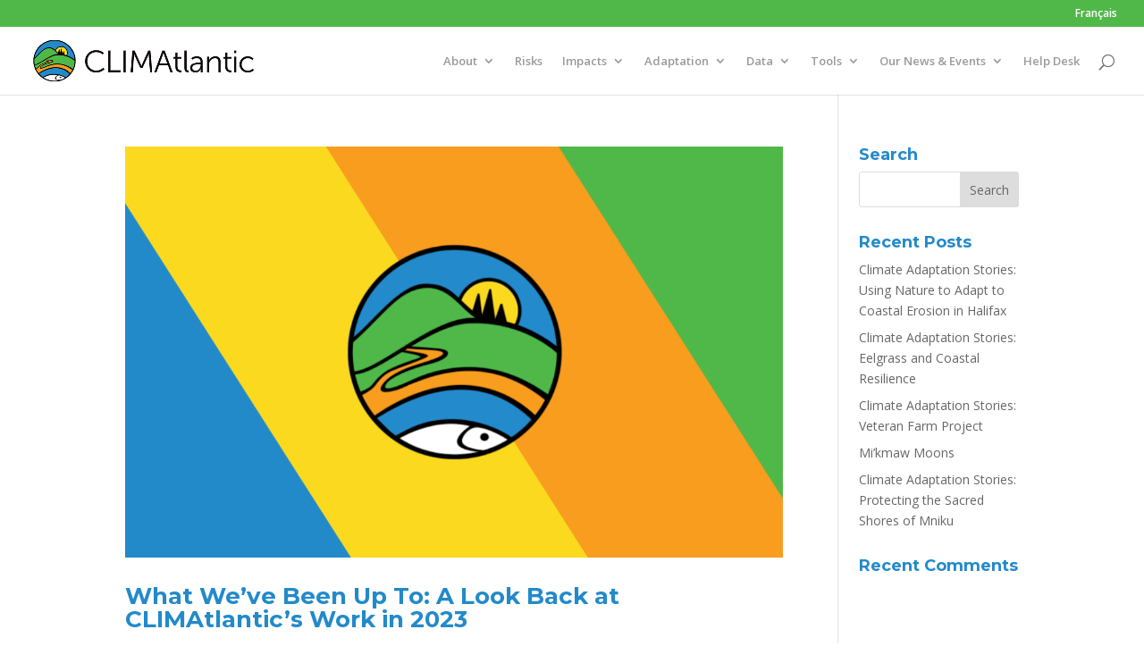

--- FILE ---
content_type: text/html; charset=UTF-8
request_url: https://climatlantic.ca/category/news/
body_size: 22564
content:

<!DOCTYPE html>
<html lang="en-US">
<head>
	<meta charset="UTF-8" />
<meta http-equiv="X-UA-Compatible" content="IE=edge">
	<link rel="pingback" href="https://climatlantic.ca/wp/xmlrpc.php" />

	<script type="text/javascript">
		document.documentElement.className = 'js';
	</script>
	
	<script id="diviarea-loader">window.DiviPopupData=window.DiviAreaConfig={"zIndex":1000000,"animateSpeed":400,"triggerClassPrefix":"show-popup-","idAttrib":"data-popup","modalIndicatorClass":"is-modal","blockingIndicatorClass":"is-blocking","defaultShowCloseButton":true,"withCloseClass":"with-close","noCloseClass":"no-close","triggerCloseClass":"close","singletonClass":"single","darkModeClass":"dark","noShadowClass":"no-shadow","altCloseClass":"close-alt","popupSelector":".et_pb_section.popup","initializeOnEvent":"et_pb_after_init_modules","popupWrapperClass":"area-outer-wrap","fullHeightClass":"full-height","openPopupClass":"da-overlay-visible","overlayClass":"da-overlay","exitIndicatorClass":"on-exit","hoverTriggerClass":"on-hover","clickTriggerClass":"on-click","onExitDelay":2000,"notMobileClass":"not-mobile","notTabletClass":"not-tablet","notDesktopClass":"not-desktop","baseContext":"body","activePopupClass":"is-open","closeButtonClass":"da-close","withLoaderClass":"with-loader","debug":false,"ajaxUrl":"https:\/\/climatlantic.ca\/wp\/wp-admin\/admin-ajax.php","sys":[]};var divimode_loader=function(){"use strict";!function(t){t.DiviArea=t.DiviPopup={loaded:!1};var n=t.DiviArea,i=n.Hooks={},o={};function r(t,n,i){var r,e,c;if("string"==typeof t)if(o[t]){if(n)if((r=o[t])&&i)for(c=r.length;c--;)(e=r[c]).callback===n&&e.context===i&&(r[c]=!1);else for(c=r.length;c--;)r[c].callback===n&&(r[c]=!1)}else o[t]=[]}function e(t,n,i,r){if("string"==typeof t){var e={callback:n,priority:i,context:r},c=o[t];c?(c.push(e),c=function(t){var n,i,o,r,e=t.length;for(r=1;r<e;r++)for(n=t[r],i=r;i>0;i--)(o=t[i-1]).priority>n.priority&&(t[i]=o,t[i-1]=n);return t}(c)):c=[e],o[t]=c}}function c(t,n,i){"string"==typeof n&&(n=[n]);var r,e,c=[];for(r=0;r<n.length;r++)Array.prototype.push.apply(c,o[n[r]]);for(e=0;e<c.length;e++){var a=void 0;c[e]&&"function"==typeof c[e].callback&&("filter"===t?void 0!==(a=c[e].callback.apply(c[e].context,i))&&(i[0]=a):c[e].callback.apply(c[e].context,i))}if("filter"===t)return i[0]}i.silent=function(){return i},n.removeFilter=i.removeFilter=function(t,n){r(t,n)},n.removeAction=i.removeAction=function(t,n){r(t,n)},n.applyFilters=i.applyFilters=function(t){for(var n=[],i=arguments.length-1;i-- >0;)n[i]=arguments[i+1];return c("filter",t,n)},n.doAction=i.doAction=function(t){for(var n=[],i=arguments.length-1;i-- >0;)n[i]=arguments[i+1];c("action",t,n)},n.addFilter=i.addFilter=function(n,i,o,r){e(n,i,parseInt(o||10,10),r||t)},n.addAction=i.addAction=function(n,i,o,r){e(n,i,parseInt(o||10,10),r||t)},n.addActionOnce=i.addActionOnce=function(n,i,o,c){e(n,i,parseInt(o||10,10),c||t),e(n,(function(){r(n,i)}),1+parseInt(o||10,10),c||t)}}(window);return{}}();
</script><meta name='robots' content='index, follow, max-image-preview:large, max-snippet:-1, max-video-preview:-1' />

<!-- Google Tag Manager for WordPress by gtm4wp.com -->
<script data-cfasync="false" data-pagespeed-no-defer>
	var gtm4wp_datalayer_name = "dataLayer";
	var dataLayer = dataLayer || [];
</script>
<!-- End Google Tag Manager for WordPress by gtm4wp.com --><script type="text/javascript">
			let jqueryParams=[],jQuery=function(r){return jqueryParams=[...jqueryParams,r],jQuery},$=function(r){return jqueryParams=[...jqueryParams,r],$};window.jQuery=jQuery,window.$=jQuery;let customHeadScripts=!1;jQuery.fn=jQuery.prototype={},$.fn=jQuery.prototype={},jQuery.noConflict=function(r){if(window.jQuery)return jQuery=window.jQuery,$=window.jQuery,customHeadScripts=!0,jQuery.noConflict},jQuery.ready=function(r){jqueryParams=[...jqueryParams,r]},$.ready=function(r){jqueryParams=[...jqueryParams,r]},jQuery.load=function(r){jqueryParams=[...jqueryParams,r]},$.load=function(r){jqueryParams=[...jqueryParams,r]},jQuery.fn.ready=function(r){jqueryParams=[...jqueryParams,r]},$.fn.ready=function(r){jqueryParams=[...jqueryParams,r]};</script>
	<!-- This site is optimized with the Yoast SEO plugin v26.8 - https://yoast.com/product/yoast-seo-wordpress/ -->
	<title>News Archives - Climatlantic</title>
	<link rel="canonical" href="https://climatlantic.ca/category/news/" />
	<meta property="og:locale" content="en_US" />
	<meta property="og:type" content="article" />
	<meta property="og:title" content="News Archives - Climatlantic" />
	<meta property="og:url" content="https://climatlantic.ca/category/news/" />
	<meta property="og:site_name" content="Climatlantic" />
	<meta name="twitter:card" content="summary_large_image" />
	<script type="application/ld+json" class="yoast-schema-graph">{"@context":"https://schema.org","@graph":[{"@type":"CollectionPage","@id":"https://climatlantic.ca/category/news/","url":"https://climatlantic.ca/category/news/","name":"News Archives - Climatlantic","isPartOf":{"@id":"https://climatlantic.ca/#website"},"primaryImageOfPage":{"@id":"https://climatlantic.ca/category/news/#primaryimage"},"image":{"@id":"https://climatlantic.ca/category/news/#primaryimage"},"thumbnailUrl":"https://climatlantic.ca/wp/wp-content/uploads/2023/12/2023-Wrap-Up-Feature-Image-1.png","breadcrumb":{"@id":"https://climatlantic.ca/category/news/#breadcrumb"},"inLanguage":"en-US"},{"@type":"ImageObject","inLanguage":"en-US","@id":"https://climatlantic.ca/category/news/#primaryimage","url":"https://climatlantic.ca/wp/wp-content/uploads/2023/12/2023-Wrap-Up-Feature-Image-1.png","contentUrl":"https://climatlantic.ca/wp/wp-content/uploads/2023/12/2023-Wrap-Up-Feature-Image-1.png","width":1280,"height":720,"caption":"CLIMAtlantic's logo set against a colourful background"},{"@type":"BreadcrumbList","@id":"https://climatlantic.ca/category/news/#breadcrumb","itemListElement":[{"@type":"ListItem","position":1,"name":"Home","item":"https://climatlantic.ca/"},{"@type":"ListItem","position":2,"name":"News"}]},{"@type":"WebSite","@id":"https://climatlantic.ca/#website","url":"https://climatlantic.ca/","name":"Climatlantic","description":"Climatlantic","publisher":{"@id":"https://climatlantic.ca/#organization"},"potentialAction":[{"@type":"SearchAction","target":{"@type":"EntryPoint","urlTemplate":"https://climatlantic.ca/?s={search_term_string}"},"query-input":{"@type":"PropertyValueSpecification","valueRequired":true,"valueName":"search_term_string"}}],"inLanguage":"en-US"},{"@type":"Organization","@id":"https://climatlantic.ca/#organization","name":"CLIMAtlantic","url":"https://climatlantic.ca/","logo":{"@type":"ImageObject","inLanguage":"en-US","@id":"https://climatlantic.ca/#/schema/logo/image/","url":"https://climatlantic.ca/wp/wp-content/uploads/2021/07/cropped-Climatlantic_Favicon.png","contentUrl":"https://climatlantic.ca/wp/wp-content/uploads/2021/07/cropped-Climatlantic_Favicon.png","width":512,"height":512,"caption":"CLIMAtlantic"},"image":{"@id":"https://climatlantic.ca/#/schema/logo/image/"},"sameAs":["https://www.facebook.com/CLIMAtlanticInc/","http://instagram.com/climatlantic","https://www.linkedin.com/company/climatlantic/"]}]}</script>
	<!-- / Yoast SEO plugin. -->


<link rel='dns-prefetch' href='//cdnjs.cloudflare.com' />
<link rel='dns-prefetch' href='//fonts.googleapis.com' />
<link rel="alternate" type="application/rss+xml" title="Climatlantic &raquo; Feed" href="https://climatlantic.ca/feed/" />
<link rel="alternate" type="application/rss+xml" title="Climatlantic &raquo; Comments Feed" href="https://climatlantic.ca/comments/feed/" />
<link rel="alternate" type="application/rss+xml" title="Climatlantic &raquo; News Category Feed" href="https://climatlantic.ca/category/news/feed/" />
<meta content="Divi Child (108) v.1.0.0" name="generator"/><link rel='stylesheet' id='wp-components-css' href='https://climatlantic.ca/wp/wp-includes/css/dist/components/style.min.css' type='text/css' media='all' />
<link rel='stylesheet' id='wp-preferences-css' href='https://climatlantic.ca/wp/wp-includes/css/dist/preferences/style.min.css' type='text/css' media='all' />
<link rel='stylesheet' id='wp-block-editor-css' href='https://climatlantic.ca/wp/wp-includes/css/dist/block-editor/style.min.css' type='text/css' media='all' />
<link rel='stylesheet' id='popup-maker-block-library-style-css' href='https://climatlantic.ca/wp/wp-content/plugins/popup-maker/dist/packages/block-library-style.css' type='text/css' media='all' />
<link rel='stylesheet' id='commons-css' href='https://climatlantic.ca/wp/wp-content/plugins/decision_tree/dist/commons.css' type='text/css' media='all' />
<link rel='stylesheet' id='woocommerce-layout-css' href='https://climatlantic.ca/wp/wp-content/plugins/woocommerce/assets/css/woocommerce-layout.css' type='text/css' media='all' />
<link rel='stylesheet' id='woocommerce-smallscreen-css' href='https://climatlantic.ca/wp/wp-content/plugins/woocommerce/assets/css/woocommerce-smallscreen.css' type='text/css' media='only screen and (max-width: 768px)' />
<link rel='stylesheet' id='woocommerce-general-css' href='https://climatlantic.ca/wp/wp-content/plugins/woocommerce/assets/css/woocommerce.css' type='text/css' media='all' />
<style id='woocommerce-inline-inline-css' type='text/css'>
.woocommerce form .form-row .required { visibility: visible; }
/*# sourceURL=woocommerce-inline-inline-css */
</style>
<link rel='stylesheet' id='wpml-legacy-horizontal-list-0-css' href='https://climatlantic.ca/wp/wp-content/plugins/sitepress-multilingual-cms/templates/language-switchers/legacy-list-horizontal/style.min.css' type='text/css' media='all' />
<style id='wpml-legacy-horizontal-list-0-inline-css' type='text/css'>
.wpml-ls-statics-footer a, .wpml-ls-statics-footer .wpml-ls-sub-menu a, .wpml-ls-statics-footer .wpml-ls-sub-menu a:link, .wpml-ls-statics-footer li:not(.wpml-ls-current-language) .wpml-ls-link, .wpml-ls-statics-footer li:not(.wpml-ls-current-language) .wpml-ls-link:link {color:#444444;background-color:#ffffff;}.wpml-ls-statics-footer .wpml-ls-sub-menu a:hover,.wpml-ls-statics-footer .wpml-ls-sub-menu a:focus, .wpml-ls-statics-footer .wpml-ls-sub-menu a:link:hover, .wpml-ls-statics-footer .wpml-ls-sub-menu a:link:focus {color:#000000;background-color:#eeeeee;}.wpml-ls-statics-footer .wpml-ls-current-language > a {color:#444444;background-color:#ffffff;}.wpml-ls-statics-footer .wpml-ls-current-language:hover>a, .wpml-ls-statics-footer .wpml-ls-current-language>a:focus {color:#000000;background-color:#eeeeee;}
/*# sourceURL=wpml-legacy-horizontal-list-0-inline-css */
</style>
<link rel='stylesheet' id='wpml-menu-item-0-css' href='https://climatlantic.ca/wp/wp-content/plugins/sitepress-multilingual-cms/templates/language-switchers/menu-item/style.min.css' type='text/css' media='all' />
<link rel='stylesheet' id='adaptation_library-selectbox-styles-css' href='https://climatlantic.ca/wp/wp-content/plugins/adaptation-library/public/assets/css/selectbox.css' type='text/css' media='all' />
<link rel='stylesheet' id='adaptation_library-plugin-styles-css' href='https://climatlantic.ca/wp/wp-content/plugins/adaptation-library/public/assets/css/public.css' type='text/css' media='all' />
<link rel='stylesheet' id='adaptation_library-quick-wizard-styles-css' href='https://climatlantic.ca/wp/wp-content/plugins/adaptation-library/public/assets/css/quick_wizard.css' type='text/css' media='all' />
<link rel='stylesheet' id='css-divi-area-css' href='https://climatlantic.ca/wp/wp-content/plugins/popups-for-divi/styles/front.min.css' type='text/css' media='all' />
<style id='css-divi-area-inline-css' type='text/css'>
.et_pb_section.popup{display:none}
/*# sourceURL=css-divi-area-inline-css */
</style>
<link rel='stylesheet' id='css-divi-area-popuphidden-css' href='https://climatlantic.ca/wp/wp-content/plugins/popups-for-divi/styles/front-popuphidden.min.css' type='text/css' media='all' />
<link rel='stylesheet' id='et-divi-open-sans-css' href='https://fonts.googleapis.com/css?family=Open+Sans%3A300italic%2C400italic%2C600italic%2C700italic%2C800italic%2C400%2C300%2C600%2C700%2C800&#038;subset=latin%2Clatin-ext&#038;display=swap' type='text/css' media='all' />
<link rel='stylesheet' id='divi-background-plus-styles-css' href='https://climatlantic.ca/wp/wp-content/plugins/divi-background-plus/styles/style.min.css' type='text/css' media='all' />
<link rel='stylesheet' id='divi-plus-styles-css' href='https://climatlantic.ca/wp/wp-content/plugins/divi-plus/styles/style.min.css' type='text/css' media='all' />
<link rel='stylesheet' id='divi-style-parent-css' href='https://climatlantic.ca/wp/wp-content/themes/Divi/style-static.min.css' type='text/css' media='all' />
<link rel='stylesheet' id='divi-child-custom-css' href='https://climatlantic.ca/wp/wp-content/themes/divi-child/assets/css/custom.css' type='text/css' media='all' />
<link rel='stylesheet' id='divi-style-pum-css' href='https://climatlantic.ca/wp/wp-content/themes/divi-child/style.css' type='text/css' media='all' />
<script type="text/javascript" src="https://climatlantic.ca/wp/wp-includes/js/jquery/jquery.min.js" id="jquery-core-js"></script>
<script type="text/javascript" src="https://climatlantic.ca/wp/wp-includes/js/jquery/jquery-migrate.min.js" id="jquery-migrate-js"></script>
<script type="text/javascript" id="jquery-js-after">
/* <![CDATA[ */
jqueryParams.length&&$.each(jqueryParams,function(e,r){if("function"==typeof r){var n=String(r);n.replace("$","jQuery");var a=new Function("return "+n)();$(document).ready(a)}});
//# sourceURL=jquery-js-after
/* ]]> */
</script>
<script type="text/javascript" src="https://climatlantic.ca/wp/wp-content/plugins/decision_tree/dist/public/js/decisiontree-public.js" id="decisiontree-js"></script>
<script type="text/javascript" id="3d-flip-book-client-locale-loader-js-extra">
/* <![CDATA[ */
var FB3D_CLIENT_LOCALE = {"ajaxurl":"https://climatlantic.ca/wp/wp-admin/admin-ajax.php","dictionary":{"Table of contents":"Table of contents","Close":"Close","Bookmarks":"Bookmarks","Thumbnails":"Thumbnails","Search":"Search","Share":"Share","Facebook":"Facebook","Twitter":"Twitter","Email":"Email","Play":"Play","Previous page":"Previous page","Next page":"Next page","Zoom in":"Zoom in","Zoom out":"Zoom out","Fit view":"Fit view","Auto play":"Auto play","Full screen":"Full screen","More":"More","Smart pan":"Smart pan","Single page":"Single page","Sounds":"Sounds","Stats":"Stats","Print":"Print","Download":"Download","Goto first page":"Goto first page","Goto last page":"Goto last page"},"images":"https://climatlantic.ca/wp/wp-content/plugins/interactive-3d-flipbook-powered-physics-engine/assets/images/","jsData":{"urls":[],"posts":{"ids_mis":[],"ids":[]},"pages":[],"firstPages":[],"bookCtrlProps":[],"bookTemplates":[]},"key":"3d-flip-book","pdfJS":{"pdfJsLib":"https://climatlantic.ca/wp/wp-content/plugins/interactive-3d-flipbook-powered-physics-engine/assets/js/pdf.min.js?ver=4.3.136","pdfJsWorker":"https://climatlantic.ca/wp/wp-content/plugins/interactive-3d-flipbook-powered-physics-engine/assets/js/pdf.worker.js?ver=4.3.136","stablePdfJsLib":"https://climatlantic.ca/wp/wp-content/plugins/interactive-3d-flipbook-powered-physics-engine/assets/js/stable/pdf.min.js?ver=2.5.207","stablePdfJsWorker":"https://climatlantic.ca/wp/wp-content/plugins/interactive-3d-flipbook-powered-physics-engine/assets/js/stable/pdf.worker.js?ver=2.5.207","pdfJsCMapUrl":"https://climatlantic.ca/wp/wp-content/plugins/interactive-3d-flipbook-powered-physics-engine/assets/cmaps/"},"cacheurl":"https://climatlantic.ca/wp/wp-content/uploads/3d-flip-book/cache/","pluginsurl":"https://climatlantic.ca/wp/wp-content/plugins/","pluginurl":"https://climatlantic.ca/wp/wp-content/plugins/interactive-3d-flipbook-powered-physics-engine/","thumbnailSize":{"width":"150","height":"150"},"version":"1.16.17"};
//# sourceURL=3d-flip-book-client-locale-loader-js-extra
/* ]]> */
</script>
<script type="text/javascript" src="https://climatlantic.ca/wp/wp-content/plugins/interactive-3d-flipbook-powered-physics-engine/assets/js/client-locale-loader.js" id="3d-flip-book-client-locale-loader-js" async="async" data-wp-strategy="async"></script>
<script type="text/javascript" src="https://climatlantic.ca/wp/wp-content/plugins/woocommerce/assets/js/jquery-blockui/jquery.blockUI.min.js" id="wc-jquery-blockui-js" defer="defer" data-wp-strategy="defer"></script>
<script type="text/javascript" id="wc-add-to-cart-js-extra">
/* <![CDATA[ */
var wc_add_to_cart_params = {"ajax_url":"/wp/wp-admin/admin-ajax.php","wc_ajax_url":"/?wc-ajax=%%endpoint%%","i18n_view_cart":"View cart","cart_url":"https://climatlantic.ca/?page_id=18418","is_cart":"","cart_redirect_after_add":"no"};
//# sourceURL=wc-add-to-cart-js-extra
/* ]]> */
</script>
<script type="text/javascript" src="https://climatlantic.ca/wp/wp-content/plugins/woocommerce/assets/js/frontend/add-to-cart.min.js" id="wc-add-to-cart-js" defer="defer" data-wp-strategy="defer"></script>
<script type="text/javascript" src="https://climatlantic.ca/wp/wp-content/plugins/woocommerce/assets/js/js-cookie/js.cookie.min.js" id="wc-js-cookie-js" defer="defer" data-wp-strategy="defer"></script>
<script type="text/javascript" id="woocommerce-js-extra">
/* <![CDATA[ */
var woocommerce_params = {"ajax_url":"/wp/wp-admin/admin-ajax.php","wc_ajax_url":"/?wc-ajax=%%endpoint%%","i18n_password_show":"Show password","i18n_password_hide":"Hide password"};
//# sourceURL=woocommerce-js-extra
/* ]]> */
</script>
<script type="text/javascript" src="https://climatlantic.ca/wp/wp-content/plugins/woocommerce/assets/js/frontend/woocommerce.min.js" id="woocommerce-js" defer="defer" data-wp-strategy="defer"></script>
<script type="text/javascript" src="https://climatlantic.ca/wp/wp-content/plugins/adaptation-library/public/assets/js/angular.js" id="adaptation_library-angular-script-js"></script>
<script type="text/javascript" src="https://climatlantic.ca/wp/wp-content/plugins/adaptation-library/public/assets/js/angular-ui-router.min.js" id="adaptation_library-angular-ui-router-script-js"></script>
<script type="text/javascript" src="https://climatlantic.ca/wp/wp-content/plugins/adaptation-library/public/assets/js/selectbox.min.js" id="adaptation_library-selectbox-script-js"></script>
<script type="text/javascript" id="adaptation_library-public-script-js-extra">
/* <![CDATA[ */
var adaptation_library = {"ajaxurl":"https://climatlantic.ca/wp/wp-admin/admin-ajax.php","wpml_lang":"en"};
//# sourceURL=adaptation_library-public-script-js-extra
/* ]]> */
</script>
<script type="text/javascript" src="https://climatlantic.ca/wp/wp-content/plugins/adaptation-library/public/assets/js/public.js" id="adaptation_library-public-script-js"></script>
<script type="text/javascript" src="https://climatlantic.ca/wp/wp-content/plugins/adaptation-library/public/assets/js/filters_shared.js" id="adaptation_library-filters-shared-js"></script>
<script type="text/javascript" src="https://climatlantic.ca/wp/wp-content/plugins/adaptation-library/public/assets/js/quick.js" id="adaptation_library-quick-script-js"></script>
<script type="text/javascript" src="https://climatlantic.ca/wp/wp-content/plugins/adaptation-library/public/assets/js/quick_wizard.js" id="adaptation_library-quick-wizard-script-js"></script>
<script type="text/javascript" src="https://climatlantic.ca/wp/wp-content/plugins/popups-for-divi/scripts/ie-compat.min.js" id="dap-ie-js"></script>
<script type="text/javascript" src="https://cdnjs.cloudflare.com/ajax/libs/jquery-cookie/1.4.1/jquery.cookie.min.js" id="cookie-js-js"></script>
<link rel="https://api.w.org/" href="https://climatlantic.ca/wp-json/" /><link rel="alternate" title="JSON" type="application/json" href="https://climatlantic.ca/wp-json/wp/v2/categories/10" /><link rel="EditURI" type="application/rsd+xml" title="RSD" href="https://climatlantic.ca/wp/xmlrpc.php?rsd" />
<meta name="generator" content="WPML ver:4.8.6 stt:1,4;" />

<!-- Google Tag Manager for WordPress by gtm4wp.com -->
<!-- GTM Container placement set to automatic -->
<script data-cfasync="false" data-pagespeed-no-defer type="text/javascript">
	var dataLayer_content = {"pagePostType":"post","pagePostType2":"category-post","pageCategory":["adaptation","blog","climate-action","news"]};
	dataLayer.push( dataLayer_content );
</script>
<script data-cfasync="false" data-pagespeed-no-defer type="text/javascript">
(function(w,d,s,l,i){w[l]=w[l]||[];w[l].push({'gtm.start':
new Date().getTime(),event:'gtm.js'});var f=d.getElementsByTagName(s)[0],
j=d.createElement(s),dl=l!='dataLayer'?'&l='+l:'';j.async=true;j.src=
'//www.googletagmanager.com/gtm.js?id='+i+dl;f.parentNode.insertBefore(j,f);
})(window,document,'script','dataLayer','GTM-PGC75MR');
</script>
<!-- End Google Tag Manager for WordPress by gtm4wp.com -->    <script>
      window.Userback = window.Userback || {};
    //   Userback.access_token = "A-AADcI2Wds2Z0IyNj5NCwVKnVDHyoUoahrc6LiHOimdgCOqKhdk";
    Userback.access_token = "P-MCxou0o3aCyPpskaugw8qrMWD"; // UAT project
      (function(d) {
        var s = d.createElement('script');
        s.async = true;
        s.src = 'https://static.userback.io/widget/v1.js';
        (d.head || d.body).appendChild(s);
      })(document);
    </script>
    <meta name="viewport" content="width=device-width, initial-scale=1.0, maximum-scale=1.0, user-scalable=0" />	<noscript><style>.woocommerce-product-gallery{ opacity: 1 !important; }</style></noscript>
	<link rel="icon" href="https://climatlantic.ca/wp/wp-content/uploads/2021/07/cropped-Climatlantic_Favicon-32x32.png" sizes="32x32" />
<link rel="icon" href="https://climatlantic.ca/wp/wp-content/uploads/2021/07/cropped-Climatlantic_Favicon-192x192.png" sizes="192x192" />
<link rel="apple-touch-icon" href="https://climatlantic.ca/wp/wp-content/uploads/2021/07/cropped-Climatlantic_Favicon-180x180.png" />
<meta name="msapplication-TileImage" content="https://climatlantic.ca/wp/wp-content/uploads/2021/07/cropped-Climatlantic_Favicon-270x270.png" />
<style id="et-divi-customizer-global-cached-inline-styles">body,.et_pb_column_1_2 .et_quote_content blockquote cite,.et_pb_column_1_2 .et_link_content a.et_link_main_url,.et_pb_column_1_3 .et_quote_content blockquote cite,.et_pb_column_3_8 .et_quote_content blockquote cite,.et_pb_column_1_4 .et_quote_content blockquote cite,.et_pb_blog_grid .et_quote_content blockquote cite,.et_pb_column_1_3 .et_link_content a.et_link_main_url,.et_pb_column_3_8 .et_link_content a.et_link_main_url,.et_pb_column_1_4 .et_link_content a.et_link_main_url,.et_pb_blog_grid .et_link_content a.et_link_main_url,body .et_pb_bg_layout_light .et_pb_post p,body .et_pb_bg_layout_dark .et_pb_post p{font-size:14px}.et_pb_slide_content,.et_pb_best_value{font-size:15px}body{color:#565656}h1,h2,h3,h4,h5,h6{color:#238aca}.woocommerce #respond input#submit,.woocommerce-page #respond input#submit,.woocommerce #content input.button,.woocommerce-page #content input.button,.woocommerce-message,.woocommerce-error,.woocommerce-info{background:#13778e!important}#et_search_icon:hover,.mobile_menu_bar:before,.mobile_menu_bar:after,.et_toggle_slide_menu:after,.et-social-icon a:hover,.et_pb_sum,.et_pb_pricing li a,.et_pb_pricing_table_button,.et_overlay:before,.entry-summary p.price ins,.woocommerce div.product span.price,.woocommerce-page div.product span.price,.woocommerce #content div.product span.price,.woocommerce-page #content div.product span.price,.woocommerce div.product p.price,.woocommerce-page div.product p.price,.woocommerce #content div.product p.price,.woocommerce-page #content div.product p.price,.et_pb_member_social_links a:hover,.woocommerce .star-rating span:before,.woocommerce-page .star-rating span:before,.et_pb_widget li a:hover,.et_pb_filterable_portfolio .et_pb_portfolio_filters li a.active,.et_pb_filterable_portfolio .et_pb_portofolio_pagination ul li a.active,.et_pb_gallery .et_pb_gallery_pagination ul li a.active,.wp-pagenavi span.current,.wp-pagenavi a:hover,.nav-single a,.tagged_as a,.posted_in a{color:#13778e}.et_pb_contact_submit,.et_password_protected_form .et_submit_button,.et_pb_bg_layout_light .et_pb_newsletter_button,.comment-reply-link,.form-submit .et_pb_button,.et_pb_bg_layout_light .et_pb_promo_button,.et_pb_bg_layout_light .et_pb_more_button,.woocommerce a.button.alt,.woocommerce-page a.button.alt,.woocommerce button.button.alt,.woocommerce button.button.alt.disabled,.woocommerce-page button.button.alt,.woocommerce-page button.button.alt.disabled,.woocommerce input.button.alt,.woocommerce-page input.button.alt,.woocommerce #respond input#submit.alt,.woocommerce-page #respond input#submit.alt,.woocommerce #content input.button.alt,.woocommerce-page #content input.button.alt,.woocommerce a.button,.woocommerce-page a.button,.woocommerce button.button,.woocommerce-page button.button,.woocommerce input.button,.woocommerce-page input.button,.et_pb_contact p input[type="checkbox"]:checked+label i:before,.et_pb_bg_layout_light.et_pb_module.et_pb_button{color:#13778e}.footer-widget h4{color:#13778e}.et-search-form,.nav li ul,.et_mobile_menu,.footer-widget li:before,.et_pb_pricing li:before,blockquote{border-color:#13778e}.et_pb_counter_amount,.et_pb_featured_table .et_pb_pricing_heading,.et_quote_content,.et_link_content,.et_audio_content,.et_pb_post_slider.et_pb_bg_layout_dark,.et_slide_in_menu_container,.et_pb_contact p input[type="radio"]:checked+label i:before{background-color:#13778e}a{color:#1375d4}#main-header .nav li ul{background-color:#cfdfd9}.nav li ul{border-color:#238aca}.et_secondary_nav_enabled #page-container #top-header{background-color:#50b848!important}#et-secondary-nav li ul{background-color:#50b848}.et_header_style_centered .mobile_nav .select_page,.et_header_style_split .mobile_nav .select_page,.et_nav_text_color_light #top-menu>li>a,.et_nav_text_color_dark #top-menu>li>a,#top-menu a,.et_mobile_menu li a,.et_nav_text_color_light .et_mobile_menu li a,.et_nav_text_color_dark .et_mobile_menu li a,#et_search_icon:before,.et_search_form_container input,span.et_close_search_field:after,#et-top-navigation .et-cart-info{color:rgba(86,86,86,0.6)}.et_search_form_container input::-moz-placeholder{color:rgba(86,86,86,0.6)}.et_search_form_container input::-webkit-input-placeholder{color:rgba(86,86,86,0.6)}.et_search_form_container input:-ms-input-placeholder{color:rgba(86,86,86,0.6)}#main-header .nav li ul a{color:rgba(86,86,86,0.7)}#top-menu li a{font-size:13px}body.et_vertical_nav .container.et_search_form_container .et-search-form input{font-size:13px!important}#top-menu li.current-menu-ancestor>a,#top-menu li.current-menu-item>a,#top-menu li.current_page_item>a{color:#238aca}#main-footer{background-color:rgba(80,184,72,0.16)}#footer-widgets .footer-widget a,#footer-widgets .footer-widget li a,#footer-widgets .footer-widget li a:hover{color:#238aca}.footer-widget{color:#565656}#main-footer .footer-widget h4,#main-footer .widget_block h1,#main-footer .widget_block h2,#main-footer .widget_block h3,#main-footer .widget_block h4,#main-footer .widget_block h5,#main-footer .widget_block h6{color:#565656}.footer-widget li:before{border-color:#238aca}.footer-widget .et_pb_widget div,.footer-widget .et_pb_widget ul,.footer-widget .et_pb_widget ol,.footer-widget .et_pb_widget label{line-height:1.7em}.bottom-nav,.bottom-nav a,.bottom-nav li.current-menu-item a{color:#565656}#et-footer-nav .bottom-nav li.current-menu-item a{color:#238aca}#footer-bottom{background-color:#238aca}#footer-bottom .et-social-icon a{color:#565656}.woocommerce a.button.alt,.woocommerce-page a.button.alt,.woocommerce button.button.alt,.woocommerce button.button.alt.disabled,.woocommerce-page button.button.alt,.woocommerce-page button.button.alt.disabled,.woocommerce input.button.alt,.woocommerce-page input.button.alt,.woocommerce #respond input#submit.alt,.woocommerce-page #respond input#submit.alt,.woocommerce #content input.button.alt,.woocommerce-page #content input.button.alt,.woocommerce a.button,.woocommerce-page a.button,.woocommerce button.button,.woocommerce-page button.button,.woocommerce input.button,.woocommerce-page input.button,.woocommerce #respond input#submit,.woocommerce-page #respond input#submit,.woocommerce #content input.button,.woocommerce-page #content input.button,.woocommerce-message a.button.wc-forward,body .et_pb_button{font-size:14px;background-color:#f89d1e;border-width:0px!important;font-weight:bold;font-style:normal;text-transform:none;text-decoration:none;}.woocommerce.et_pb_button_helper_class a.button.alt,.woocommerce-page.et_pb_button_helper_class a.button.alt,.woocommerce.et_pb_button_helper_class button.button.alt,.woocommerce.et_pb_button_helper_class button.button.alt.disabled,.woocommerce-page.et_pb_button_helper_class button.button.alt,.woocommerce-page.et_pb_button_helper_class button.button.alt.disabled,.woocommerce.et_pb_button_helper_class input.button.alt,.woocommerce-page.et_pb_button_helper_class input.button.alt,.woocommerce.et_pb_button_helper_class #respond input#submit.alt,.woocommerce-page.et_pb_button_helper_class #respond input#submit.alt,.woocommerce.et_pb_button_helper_class #content input.button.alt,.woocommerce-page.et_pb_button_helper_class #content input.button.alt,.woocommerce.et_pb_button_helper_class a.button,.woocommerce-page.et_pb_button_helper_class a.button,.woocommerce.et_pb_button_helper_class button.button,.woocommerce-page.et_pb_button_helper_class button.button,.woocommerce.et_pb_button_helper_class input.button,.woocommerce-page.et_pb_button_helper_class input.button,.woocommerce.et_pb_button_helper_class #respond input#submit,.woocommerce-page.et_pb_button_helper_class #respond input#submit,.woocommerce.et_pb_button_helper_class #content input.button,.woocommerce-page.et_pb_button_helper_class #content input.button,body.et_pb_button_helper_class .et_pb_button,body.et_pb_button_helper_class .et_pb_module.et_pb_button{color:#ffffff}.woocommerce a.button.alt:after,.woocommerce-page a.button.alt:after,.woocommerce button.button.alt:after,.woocommerce-page button.button.alt:after,.woocommerce input.button.alt:after,.woocommerce-page input.button.alt:after,.woocommerce #respond input#submit.alt:after,.woocommerce-page #respond input#submit.alt:after,.woocommerce #content input.button.alt:after,.woocommerce-page #content input.button.alt:after,.woocommerce a.button:after,.woocommerce-page a.button:after,.woocommerce button.button:after,.woocommerce-page button.button:after,.woocommerce input.button:after,.woocommerce-page input.button:after,.woocommerce #respond input#submit:after,.woocommerce-page #respond input#submit:after,.woocommerce #content input.button:after,.woocommerce-page #content input.button:after,body .et_pb_button:after{font-size:22.4px}body .et_pb_bg_layout_light.et_pb_button:hover,body .et_pb_bg_layout_light .et_pb_button:hover,body .et_pb_button:hover{border-radius:0px}.woocommerce a.button.alt:hover,.woocommerce-page a.button.alt:hover,.woocommerce button.button.alt:hover,.woocommerce button.button.alt.disabled:hover,.woocommerce-page button.button.alt:hover,.woocommerce-page button.button.alt.disabled:hover,.woocommerce input.button.alt:hover,.woocommerce-page input.button.alt:hover,.woocommerce #respond input#submit.alt:hover,.woocommerce-page #respond input#submit.alt:hover,.woocommerce #content input.button.alt:hover,.woocommerce-page #content input.button.alt:hover,.woocommerce a.button:hover,.woocommerce-page a.button:hover,.woocommerce button.button:hover,.woocommerce-page button.button:hover,.woocommerce input.button:hover,.woocommerce-page input.button:hover,.woocommerce #respond input#submit:hover,.woocommerce-page #respond input#submit:hover,.woocommerce #content input.button:hover,.woocommerce-page #content input.button:hover{border-radius:0px}h1,h2,h3,h4,h5,h6,.et_quote_content blockquote p,.et_pb_slide_description .et_pb_slide_title{font-weight:bold;font-style:normal;text-transform:none;text-decoration:none}@media only screen and (min-width:981px){.et_header_style_left #et-top-navigation,.et_header_style_split #et-top-navigation{padding:31px 0 0 0}.et_header_style_left #et-top-navigation nav>ul>li>a,.et_header_style_split #et-top-navigation nav>ul>li>a{padding-bottom:31px}.et_header_style_split .centered-inline-logo-wrap{width:62px;margin:-62px 0}.et_header_style_split .centered-inline-logo-wrap #logo{max-height:62px}.et_pb_svg_logo.et_header_style_split .centered-inline-logo-wrap #logo{height:62px}.et_header_style_centered #top-menu>li>a{padding-bottom:11px}.et_header_style_slide #et-top-navigation,.et_header_style_fullscreen #et-top-navigation{padding:22px 0 22px 0!important}.et_header_style_centered #main-header .logo_container{height:62px}#logo{max-height:72%}.et_pb_svg_logo #logo{height:72%}.et_header_style_centered.et_hide_primary_logo #main-header:not(.et-fixed-header) .logo_container,.et_header_style_centered.et_hide_fixed_logo #main-header.et-fixed-header .logo_container{height:11.16px}.et_fixed_nav #page-container .et-fixed-header#top-header{background-color:#238aca!important}.et_fixed_nav #page-container .et-fixed-header#top-header #et-secondary-nav li ul{background-color:#238aca}.et-fixed-header #top-menu li a{font-size:14px}.et-fixed-header #top-menu a,.et-fixed-header #et_search_icon:before,.et-fixed-header #et_top_search .et-search-form input,.et-fixed-header .et_search_form_container input,.et-fixed-header .et_close_search_field:after,.et-fixed-header #et-top-navigation .et-cart-info{color:rgba(86,86,86,0.6)!important}.et-fixed-header .et_search_form_container input::-moz-placeholder{color:rgba(86,86,86,0.6)!important}.et-fixed-header .et_search_form_container input::-webkit-input-placeholder{color:rgba(86,86,86,0.6)!important}.et-fixed-header .et_search_form_container input:-ms-input-placeholder{color:rgba(86,86,86,0.6)!important}.et-fixed-header #top-menu li.current-menu-ancestor>a,.et-fixed-header #top-menu li.current-menu-item>a,.et-fixed-header #top-menu li.current_page_item>a{color:#238aca!important}}@media only screen and (min-width:1350px){.et_pb_row{padding:27px 0}.et_pb_section{padding:54px 0}.single.et_pb_pagebuilder_layout.et_full_width_page .et_post_meta_wrapper{padding-top:81px}.et_pb_fullwidth_section{padding:0}}	h1,h2,h3,h4,h5,h6{font-family:'Montserrat',Helvetica,Arial,Lucida,sans-serif}.et_pb_equal_columns>.et_pb_column{margin-top:auto;margin-bottom:auto}img.card-img-top{max-width:100%}.pa-image-1-1 .et_pb_image_wrap{padding-top:100%;display:block}.pa-image-1-1 .et_pb_image_wrap img{position:absolute;height:100%;width:100%;top:0;left:0;right:0;bottom:0;object-fit:cover}.pa-inline-buttons .et_pb_button_module_wrapper{display:inline-block}@media (max-width:1024px){#et_mobile_nav_menu{display:block}#top-menu{display:none}}@media (max-width:1200px){#top-menu li,#top-menu li a{font-size:14px;padding-right:15px}}@media (min-width:767px){.et_pb_newsletter_fields .et_pb_newsletter_button_wrap{flex-basis:150px!important}.et_pb_newsletter_form .et_pb_newsletter_field{flex-basis:calc((100% - 180px) / 3)!important}}.btn.btn-primary{margin-top:20px;margin-bottom:20px;margin-right:20px;background-color:#F89D1E;border:none;border:none;line-height:2;font-size:20px;font-weight:600}.results-list{padding-top:20px;padding-bottom:20px;margin-bottom:32px}#surveyContainer,#surveyEditContainer,#surveyResult{padding-bottom:50px}.sv-root-modern .sv-boolean--disabled .sv-boolean__switch{background-color:rgb(220,220,220)}.sv-logo{display:none}.sv-container-modern__title{margin-left:0;margin-right:0;padding-left:0}#dtquestions .sv-root-modern .sv-boolean__switch{background-color:#ccc}#dtquestions .sv-root-modern .sv-boolean--checked .sv-boolean__switch{background-color:#f89d1e}#dtquestions .sv-root-modern .sv-description{color:rgba(64,64,64,1)}.et_pb_bg_layout_light.et_pb_button:hover,.et_pb_bg_layout_light .et_pb_button:hover,.et_pb_contact_reset:hover,.et_pb_contact_submit:hover,.et_pb_pricing_table_button:hover{background-color:#ffc107}@media only screen and (min-width:1000px){.sv-body__timer,.sv-body__page,.sv-body__footer.sv-footer.sv-action-bar{margin-right:0;margin-left:0}}.maxwidth-100{width:100%;max-width:100%;height:auto}.card{margin-bottom:32px}.card-title{line-height:1.4}.sv-btn.sv-action-bar-item,.sv-btn{border-radius:4px}.sv-root-modern input.sv-text,textarea.sv-comment,select.sv-dropdown{padding:4px 8px}.sv-root-modern .sv-progress{height:0.5rem}.wp-block-decisiontree-block>.block>.container,.wp-block-decisiontree-block>.container,.wp-block-decisiontree-surveyresult>.container,.sv-question__content .container{width:100%;padding:32px 0!important}.sv-question__content figure{margin-bottom:32px}.sv-question__content figure .figcaption{}.sv-item.sv-item--disabled .sv-item__control-label{color:#ccc}.sv-checkbox--checked .sv-item__control-label,.sv-radio--checked .sv-item__control-label,.sv-question--answered .sv-item__control-label{color:#333}.sv-progress__text{display:none}button.sv-btn.sv-action-bar-item,button.sv-btn{background-color:#ccc}.sv-action-bar-item:not(.sv-action-bar-item--pressed):hover:enabled,.sv-action-bar-item:not(.sv-action-bar-item--pressed):focus:enabled{background-color:orange!important}.engineering-table>thead>tr>th:first-child,.engineering-table>tbody>tr>td:first-child{position:sticky;left:0;background-color:#fff}.engineering-table>thead>tr>th:nth-child(2),.engineering-table>tbody>tr>td:nth-child(2){position:sticky;left:130px}.engineering-table>thead>tr>th:first-child,.engineering-table>thead>tr>th:nth-child(2){background-color:#fff}[data-key="question6_1b0"] tr:nth-of-type(5) [data-responsive-title="Plan en place (ne traite pas des enjeux côtiers)"] label,[data-key="question6_1b0"] tr:nth-of-type(5) [data-responsive-title="Plan in place (does not deal with coastal issues)"] label,[data-key="question6_1b0"] tr:nth-of-type(5) [data-responsive-title="Plan en place (ne traite pas des enjeux côtiers)"]:after,[data-key="question6_1b0"] tr:nth-of-type(5) [data-responsive-title="Plan in place (does not deal with coastal issues)"]:after{display:none!important}[data-name="question6_1"] tr:nth-of-type(6) [data-responsive-title="Plan in place (does not deal with coastal issues)"] label,[data-name="question6_1"] tr:nth-of-type(6) [data-responsive-title="Plan en place (ne traite pas des enjeux côtiers)"] label,[data-name="question6_1"] tr:nth-of-type(6) [data-responsive-title="Plan in place (does not deal with coastal issues)"]:after,[data-name="question6_1"] tr:nth-of-type(6) [data-responsive-title="Plan en place (ne traite pas des enjeux côtiers)"]:after{display:none!important}.container .container>.row{margin:0}.return-button{display:none}ol.lower-alpha{list-style:lower-alpha!important;padding:revert!important;margin-bottom:16px!important}ol.lower-alpha>li{list-style-type:lower-alpha!important}.sv-question__required-text{display:none}.sv-title h5{font-weight:400;font-size:16px;color:#333}.sv-imagepicker{display:flex;flex-wrap:wrap}.sv-imagepicker__item{position:relative;display:flex;flex-basis:96%;border:1px solid #ccc;margin-bottom:30px}@media (min-width:768px){.sv-imagepicker__item{flex-basis:46%}}@media (min-width:1200px){.sv-imagepicker__item{flex-basis:29%}.two_column_choices .sv-imagepicker__item{flex-basis:46%}}.sv-imagepicker__item:hover{border-color:rgb(35,138,202)}.sv-imagepicker__item--checked{border-color:#1ab394}.sv-imagepicker__text{font-size:1.14em;padding:0 15px;display:block;margin-bottom:10px;margin-top:10px}.sv-imagepicker__desc{padding:10px 15px;font-size:15px}.sv-imagepicker__image{width:340px;height:240px;object-fit:cover!important;border:none}.two_column_choices .sv-imagepicker__image{width:100%;height:300px}.sv-body__page,.sv-body__footer.sv-footer.sv-action-bar{margin-top:2em;display:flex;justify-content:space-between;flex-wrap:wrap}.sv-action--hidden{display:none}.sv-action{flex-grow:1}.sv-row{display:flex;flex-wrap:wrap;flex-basis:100%}.sv-imagepicker__item--checked::before{display:block;position:absolute;content:" ";top:calc(1 * var(--base-unit,8px));left:calc(1 * var(--base-unit,8px));width:calc(6 * var(--base-unit,8px));height:calc(6 * var(--base-unit,8px));box-sizing:border-box;border-radius:calc(12.5 * var(--base-unit,8px));background-image:url("data:image/svg+xml,%3Csvg xmlns=%27http://www.w3.org/2000/svg%27 width=%2723%27 height=%2717%27 viewBox=%270 0 23 17%27 fill=%27none%27%3E%3Cpath d=%27M8.33331 16.1L0.333313 8L2.43331 5.9L8.33331 11.9L20.2333 0L22.3333 2.1L8.33331 16.1Z%27 fill=%27%2319B394%27/%3E%3C/svg%3E");background-repeat:no-repeat;background-position:center;background-size:22px calc(2 * var(--base-unit,8px));background-color:var(--background,#fff);z-index:1}#sp_129 .sv-row--pre_intro0{display:none!important}#sp_129 div[data-row="pre_intro0"]{display:none}.accordion-header{padding-bottom:0}.btn.btn-primary{font-size:16px!important}@media (min-width:767px){.et_pb_newsletter_form .et_pb_newsletter_field{flex-basis:calc((100% - 180px) / 4)!important}}form.et_pb_newsletter_custom_fields{padding-right:20px}.single-post .et_pb_section_0_tb_body .et_pb_text_0_tb_body,p.post-meta a[href="https://climatlantic.ca/category/blog/"],.et_pb_blurb_container .et_pb_module_header a[href="https://climatlantic.ca/category/blog/"]{display:none}.archive .post-meta{color:#fff}.archive .post-meta span,.archive .post-meta a{color:#565656;text-transform:uppercase;font-size:12px!important;font-weight:700}.archive .post-meta:before{display:inline-block;color:#565656;font-size:12px!important;position:relative;z-index:1;font-weight:700}html[lang|="en-US"] .archive .post-meta:before{content:"BY";margin-right:-19px}html[lang|="fr-FR"] .archive .post-meta:before{content:"PAR";margin-right:-26px}.woocommerce-NoticeGroup .woocommerce-error{margin-left:0px!important}.woocommerce-field-error{font-weight:400!important}.woocommerce form .form-row.woocommerce-invalid label{color:red}.billing-sector-options input[type="checkbox"]{vertical-align:middle}.et_pb_scroll_top.et-pb-icon{bottom:15px;right:25px;background:#fee1bd;border-radius:25px}.et_pb_scroll_top.et-pb-icon:hover{bottom:15px;right:25px;background:#f79c1d;border-radius:25px}.adaptation-library-quick{margin:20px 0}.adaptation-library-quick .quick-form{background:#f9f9f9;border:1px solid #e5e5e5;border-radius:6px;padding:16px;margin-bottom:16px}.adaptation-library-quick .quick-row{display:block;margin-bottom:16px}.adaptation-library-quick .quick-row>label{display:block;margin-bottom:8px;font-weight:600}.adaptation-library-quick .quick-row select{flex:1 1 auto;min-height:36px}.adaptation-library-quick .quick-options{display:block}.adaptation-library-quick .quick-option{display:flex;align-items:center;gap:8px;padding:4px 0;margin-bottom:6px}.adaptation-library-quick .quick-actions{display:flex;gap:10px;margin-top:10px}.adaptation-library-quick .quick-results-list{list-style:none;padding-left:0}.adaptation-library-quick .quick-result{border:1px solid #e5e5e5;border-radius:6px;padding:14px;margin-bottom:12px;background:#fff}.adaptation-library-quick .quick-result h4{margin:0 0 8px 0}.adaptation-library-quick .quick-meta{color:#666;font-size:13px;margin-bottom:8px}.adaptation-library-quick .quick-description{color:#333;line-height:1.5}.adaptation-library-quick .quick-empty{color:#666;font-style:italic}.adaptation-library-quick .quick-actions .button{display:inline-flex;align-items:center;gap:6px;padding:10px 16px;border:1px solid #d0d7de;border-radius:6px;background:#ffffff;color:#24292f;text-decoration:none;line-height:1.2;cursor:pointer;transition:background-color .15s ease,color .15s ease,border-color .15s ease}.adaptation-library-quick .quick-actions .button:hover{background:#f6f8fa}.adaptation-library-quick .quick-actions .button:focus{outline:2px solid #238ACA22;outline-offset:2px}.adaptation-library-quick .quick-actions .button.button-primary{background:#238ACA;color:#ffffff;border-color:#1f7ab2}.adaptation-library-quick .quick-actions .button.button-primary:hover{background:#1f7ab2}.page-id-7052 .et_pb_column_1_3 h3,.page-id-7052 .et_pb_column_1_4 h3,.page-id-7052 .et_pb_column_1_5 h3,.page-id-7052 .et_pb_column_1_6 h3,.page-id-7052 .et_pb_column_2_5 h3{font-size:17px!important}.page-id-7052 #programs-for-indigenous-applicants .et_pb_text.et_clickable,.page-id-7052 #non-traditional-funding-programs .et_pb_text.et_clickable,.page-id-7052 #community-foundations .et_pb_text.et_clickable,.page-id-7052 #provincial-programs .et_pb_text.et_clickable,.page-id-7052 #regional-programs .et_pb_text.et_clickable,.page-id-7052 #national-programs .et_pb_text.et_clickable{height:250px}.page-id-7052 .et_pb_text.et_pb_text_2.et_clickable,.page-id-7052 .et_pb_text.et_pb_text_3.et_clickable,.page-id-7052 .et_pb_text.et_pb_text_4.et_clickable,.page-id-7052 .et_pb_text.et_pb_text_5.et_clickable,.page-id-7052 .et_pb_text.et_pb_text_6.et_clickable,.page-id-7052 .et_pb_text.et_pb_text_7.et_clickable,.page-id-7052 .et_pb_text.et_pb_text_22.et_clickable,.page-id-7052 .et_pb_text.et_pb_text_43.et_clickable,.page-id-7052 .et_pb_text.et_pb_text_48.et_clickable,.page-id-7052 .et_pb_text.et_pb_text_61.et_clickable,.page-id-7052 .et_pb_text.et_pb_text_64.et_clickable,.page-id-7052 .et_pb_text.et_pb_text_89.et_clickable{}.accordion-toggle-left .et_pb_toggle_title:before{left:0!important}.accordion-toggle-left .et_pb_toggle_title,.accordion-toggle-left .et_pb_toggle_content{padding-left:2em!important}.divi-open-toggle-module .et_pb_accordion_item.et_pb_toggle_open .et_pb_toggle_title:before{display:block;color:#50b848}</style><style id='global-styles-inline-css' type='text/css'>
:root{--wp--preset--aspect-ratio--square: 1;--wp--preset--aspect-ratio--4-3: 4/3;--wp--preset--aspect-ratio--3-4: 3/4;--wp--preset--aspect-ratio--3-2: 3/2;--wp--preset--aspect-ratio--2-3: 2/3;--wp--preset--aspect-ratio--16-9: 16/9;--wp--preset--aspect-ratio--9-16: 9/16;--wp--preset--color--black: #000000;--wp--preset--color--cyan-bluish-gray: #abb8c3;--wp--preset--color--white: #ffffff;--wp--preset--color--pale-pink: #f78da7;--wp--preset--color--vivid-red: #cf2e2e;--wp--preset--color--luminous-vivid-orange: #ff6900;--wp--preset--color--luminous-vivid-amber: #fcb900;--wp--preset--color--light-green-cyan: #7bdcb5;--wp--preset--color--vivid-green-cyan: #00d084;--wp--preset--color--pale-cyan-blue: #8ed1fc;--wp--preset--color--vivid-cyan-blue: #0693e3;--wp--preset--color--vivid-purple: #9b51e0;--wp--preset--gradient--vivid-cyan-blue-to-vivid-purple: linear-gradient(135deg,rgb(6,147,227) 0%,rgb(155,81,224) 100%);--wp--preset--gradient--light-green-cyan-to-vivid-green-cyan: linear-gradient(135deg,rgb(122,220,180) 0%,rgb(0,208,130) 100%);--wp--preset--gradient--luminous-vivid-amber-to-luminous-vivid-orange: linear-gradient(135deg,rgb(252,185,0) 0%,rgb(255,105,0) 100%);--wp--preset--gradient--luminous-vivid-orange-to-vivid-red: linear-gradient(135deg,rgb(255,105,0) 0%,rgb(207,46,46) 100%);--wp--preset--gradient--very-light-gray-to-cyan-bluish-gray: linear-gradient(135deg,rgb(238,238,238) 0%,rgb(169,184,195) 100%);--wp--preset--gradient--cool-to-warm-spectrum: linear-gradient(135deg,rgb(74,234,220) 0%,rgb(151,120,209) 20%,rgb(207,42,186) 40%,rgb(238,44,130) 60%,rgb(251,105,98) 80%,rgb(254,248,76) 100%);--wp--preset--gradient--blush-light-purple: linear-gradient(135deg,rgb(255,206,236) 0%,rgb(152,150,240) 100%);--wp--preset--gradient--blush-bordeaux: linear-gradient(135deg,rgb(254,205,165) 0%,rgb(254,45,45) 50%,rgb(107,0,62) 100%);--wp--preset--gradient--luminous-dusk: linear-gradient(135deg,rgb(255,203,112) 0%,rgb(199,81,192) 50%,rgb(65,88,208) 100%);--wp--preset--gradient--pale-ocean: linear-gradient(135deg,rgb(255,245,203) 0%,rgb(182,227,212) 50%,rgb(51,167,181) 100%);--wp--preset--gradient--electric-grass: linear-gradient(135deg,rgb(202,248,128) 0%,rgb(113,206,126) 100%);--wp--preset--gradient--midnight: linear-gradient(135deg,rgb(2,3,129) 0%,rgb(40,116,252) 100%);--wp--preset--font-size--small: 13px;--wp--preset--font-size--medium: 20px;--wp--preset--font-size--large: 36px;--wp--preset--font-size--x-large: 42px;--wp--preset--spacing--20: 0.44rem;--wp--preset--spacing--30: 0.67rem;--wp--preset--spacing--40: 1rem;--wp--preset--spacing--50: 1.5rem;--wp--preset--spacing--60: 2.25rem;--wp--preset--spacing--70: 3.38rem;--wp--preset--spacing--80: 5.06rem;--wp--preset--shadow--natural: 6px 6px 9px rgba(0, 0, 0, 0.2);--wp--preset--shadow--deep: 12px 12px 50px rgba(0, 0, 0, 0.4);--wp--preset--shadow--sharp: 6px 6px 0px rgba(0, 0, 0, 0.2);--wp--preset--shadow--outlined: 6px 6px 0px -3px rgb(255, 255, 255), 6px 6px rgb(0, 0, 0);--wp--preset--shadow--crisp: 6px 6px 0px rgb(0, 0, 0);}:root { --wp--style--global--content-size: 823px;--wp--style--global--wide-size: 1080px; }:where(body) { margin: 0; }.wp-site-blocks > .alignleft { float: left; margin-right: 2em; }.wp-site-blocks > .alignright { float: right; margin-left: 2em; }.wp-site-blocks > .aligncenter { justify-content: center; margin-left: auto; margin-right: auto; }:where(.is-layout-flex){gap: 0.5em;}:where(.is-layout-grid){gap: 0.5em;}.is-layout-flow > .alignleft{float: left;margin-inline-start: 0;margin-inline-end: 2em;}.is-layout-flow > .alignright{float: right;margin-inline-start: 2em;margin-inline-end: 0;}.is-layout-flow > .aligncenter{margin-left: auto !important;margin-right: auto !important;}.is-layout-constrained > .alignleft{float: left;margin-inline-start: 0;margin-inline-end: 2em;}.is-layout-constrained > .alignright{float: right;margin-inline-start: 2em;margin-inline-end: 0;}.is-layout-constrained > .aligncenter{margin-left: auto !important;margin-right: auto !important;}.is-layout-constrained > :where(:not(.alignleft):not(.alignright):not(.alignfull)){max-width: var(--wp--style--global--content-size);margin-left: auto !important;margin-right: auto !important;}.is-layout-constrained > .alignwide{max-width: var(--wp--style--global--wide-size);}body .is-layout-flex{display: flex;}.is-layout-flex{flex-wrap: wrap;align-items: center;}.is-layout-flex > :is(*, div){margin: 0;}body .is-layout-grid{display: grid;}.is-layout-grid > :is(*, div){margin: 0;}body{padding-top: 0px;padding-right: 0px;padding-bottom: 0px;padding-left: 0px;}:root :where(.wp-element-button, .wp-block-button__link){background-color: #32373c;border-width: 0;color: #fff;font-family: inherit;font-size: inherit;font-style: inherit;font-weight: inherit;letter-spacing: inherit;line-height: inherit;padding-top: calc(0.667em + 2px);padding-right: calc(1.333em + 2px);padding-bottom: calc(0.667em + 2px);padding-left: calc(1.333em + 2px);text-decoration: none;text-transform: inherit;}.has-black-color{color: var(--wp--preset--color--black) !important;}.has-cyan-bluish-gray-color{color: var(--wp--preset--color--cyan-bluish-gray) !important;}.has-white-color{color: var(--wp--preset--color--white) !important;}.has-pale-pink-color{color: var(--wp--preset--color--pale-pink) !important;}.has-vivid-red-color{color: var(--wp--preset--color--vivid-red) !important;}.has-luminous-vivid-orange-color{color: var(--wp--preset--color--luminous-vivid-orange) !important;}.has-luminous-vivid-amber-color{color: var(--wp--preset--color--luminous-vivid-amber) !important;}.has-light-green-cyan-color{color: var(--wp--preset--color--light-green-cyan) !important;}.has-vivid-green-cyan-color{color: var(--wp--preset--color--vivid-green-cyan) !important;}.has-pale-cyan-blue-color{color: var(--wp--preset--color--pale-cyan-blue) !important;}.has-vivid-cyan-blue-color{color: var(--wp--preset--color--vivid-cyan-blue) !important;}.has-vivid-purple-color{color: var(--wp--preset--color--vivid-purple) !important;}.has-black-background-color{background-color: var(--wp--preset--color--black) !important;}.has-cyan-bluish-gray-background-color{background-color: var(--wp--preset--color--cyan-bluish-gray) !important;}.has-white-background-color{background-color: var(--wp--preset--color--white) !important;}.has-pale-pink-background-color{background-color: var(--wp--preset--color--pale-pink) !important;}.has-vivid-red-background-color{background-color: var(--wp--preset--color--vivid-red) !important;}.has-luminous-vivid-orange-background-color{background-color: var(--wp--preset--color--luminous-vivid-orange) !important;}.has-luminous-vivid-amber-background-color{background-color: var(--wp--preset--color--luminous-vivid-amber) !important;}.has-light-green-cyan-background-color{background-color: var(--wp--preset--color--light-green-cyan) !important;}.has-vivid-green-cyan-background-color{background-color: var(--wp--preset--color--vivid-green-cyan) !important;}.has-pale-cyan-blue-background-color{background-color: var(--wp--preset--color--pale-cyan-blue) !important;}.has-vivid-cyan-blue-background-color{background-color: var(--wp--preset--color--vivid-cyan-blue) !important;}.has-vivid-purple-background-color{background-color: var(--wp--preset--color--vivid-purple) !important;}.has-black-border-color{border-color: var(--wp--preset--color--black) !important;}.has-cyan-bluish-gray-border-color{border-color: var(--wp--preset--color--cyan-bluish-gray) !important;}.has-white-border-color{border-color: var(--wp--preset--color--white) !important;}.has-pale-pink-border-color{border-color: var(--wp--preset--color--pale-pink) !important;}.has-vivid-red-border-color{border-color: var(--wp--preset--color--vivid-red) !important;}.has-luminous-vivid-orange-border-color{border-color: var(--wp--preset--color--luminous-vivid-orange) !important;}.has-luminous-vivid-amber-border-color{border-color: var(--wp--preset--color--luminous-vivid-amber) !important;}.has-light-green-cyan-border-color{border-color: var(--wp--preset--color--light-green-cyan) !important;}.has-vivid-green-cyan-border-color{border-color: var(--wp--preset--color--vivid-green-cyan) !important;}.has-pale-cyan-blue-border-color{border-color: var(--wp--preset--color--pale-cyan-blue) !important;}.has-vivid-cyan-blue-border-color{border-color: var(--wp--preset--color--vivid-cyan-blue) !important;}.has-vivid-purple-border-color{border-color: var(--wp--preset--color--vivid-purple) !important;}.has-vivid-cyan-blue-to-vivid-purple-gradient-background{background: var(--wp--preset--gradient--vivid-cyan-blue-to-vivid-purple) !important;}.has-light-green-cyan-to-vivid-green-cyan-gradient-background{background: var(--wp--preset--gradient--light-green-cyan-to-vivid-green-cyan) !important;}.has-luminous-vivid-amber-to-luminous-vivid-orange-gradient-background{background: var(--wp--preset--gradient--luminous-vivid-amber-to-luminous-vivid-orange) !important;}.has-luminous-vivid-orange-to-vivid-red-gradient-background{background: var(--wp--preset--gradient--luminous-vivid-orange-to-vivid-red) !important;}.has-very-light-gray-to-cyan-bluish-gray-gradient-background{background: var(--wp--preset--gradient--very-light-gray-to-cyan-bluish-gray) !important;}.has-cool-to-warm-spectrum-gradient-background{background: var(--wp--preset--gradient--cool-to-warm-spectrum) !important;}.has-blush-light-purple-gradient-background{background: var(--wp--preset--gradient--blush-light-purple) !important;}.has-blush-bordeaux-gradient-background{background: var(--wp--preset--gradient--blush-bordeaux) !important;}.has-luminous-dusk-gradient-background{background: var(--wp--preset--gradient--luminous-dusk) !important;}.has-pale-ocean-gradient-background{background: var(--wp--preset--gradient--pale-ocean) !important;}.has-electric-grass-gradient-background{background: var(--wp--preset--gradient--electric-grass) !important;}.has-midnight-gradient-background{background: var(--wp--preset--gradient--midnight) !important;}.has-small-font-size{font-size: var(--wp--preset--font-size--small) !important;}.has-medium-font-size{font-size: var(--wp--preset--font-size--medium) !important;}.has-large-font-size{font-size: var(--wp--preset--font-size--large) !important;}.has-x-large-font-size{font-size: var(--wp--preset--font-size--x-large) !important;}
/*# sourceURL=global-styles-inline-css */
</style>
<link rel='stylesheet' id='wc-stripe-blocks-checkout-style-css' href='https://climatlantic.ca/wp/wp-content/plugins/woocommerce-gateway-stripe/build/upe-blocks.css' type='text/css' media='all' />
<link rel='stylesheet' id='wc-blocks-style-css' href='https://climatlantic.ca/wp/wp-content/plugins/woocommerce/assets/client/blocks/wc-blocks.css' type='text/css' media='all' />
<link rel='stylesheet' id='et-builder-googlefonts-css' href='https://fonts.googleapis.com/css?family=Montserrat%3A100%2C200%2C300%2Cregular%2C500%2C600%2C700%2C800%2C900%2C100italic%2C200italic%2C300italic%2Citalic%2C500italic%2C600italic%2C700italic%2C800italic%2C900italic&#038;subset=latin%2Clatin-ext&#038;display=swap' type='text/css' media='all' />
</head>
<body class="archive category category-news category-10 wp-theme-Divi wp-child-theme-divi-child theme-Divi et-tb-has-template et-tb-has-footer woocommerce-no-js piotnetforms-edit et_pb_button_helper_class et_fullwidth_nav et_fullwidth_secondary_nav et_fixed_nav et_show_nav et_secondary_nav_enabled et_secondary_nav_only_menu et_primary_nav_dropdown_animation_expand et_secondary_nav_dropdown_animation_fade et_header_style_left et_cover_background et_pb_gutter osx et_pb_gutters3 et_pb_pagebuilder_layout et_right_sidebar et_divi_theme et-db">
	
<!-- GTM Container placement set to automatic -->
<!-- Google Tag Manager (noscript) --><div id="page-container">
<div id="et-boc" class="et-boc">
			
				<div id="top-header">
		<div class="container clearfix">

		
			<div id="et-secondary-menu">
			<ul id="et-secondary-nav" class="menu"><li class="menu-item wpml-ls-slot-23 wpml-ls-item wpml-ls-item-fr wpml-ls-menu-item wpml-ls-first-item wpml-ls-last-item menu-item-type-wpml_ls_menu_item menu-item-object-wpml_ls_menu_item menu-item-wpml-ls-23-fr"><a href="https://climatlantic.ca/fr/category/nouvelle/" title="Switch to Français" aria-label="Switch to Français" role="menuitem"><span class="wpml-ls-native" lang="fr">Français</span></a></li>
</ul><a href="https://climatlantic.ca/?page_id=18418" class="et-cart-info">
				<span>0 Items</span>
			</a>			</div>

		</div>
	</div>


	<header id="main-header" data-height-onload="62">
		<div class="container clearfix et_menu_container">
					<div class="logo_container">
				<span class="logo_helper"></span>
				<a href="https://climatlantic.ca/">
				<img src="https://climatlantic.ca/wp/wp-content/uploads/2021/07/Climatlantic_Logo-1.png" width="669" height="144" alt="Climatlantic" id="logo" data-height-percentage="72" />
				</a>
			</div>
					<div id="et-top-navigation" data-height="62" data-fixed-height="40">
									<nav id="top-menu-nav">
					<ul id="top-menu" class="nav"><li class="menu-item menu-item-type-post_type menu-item-object-page menu-item-has-children menu-item-71"><a href="https://climatlantic.ca/about/">About</a>
<ul class="sub-menu">
	<li class="menu-item menu-item-type-post_type menu-item-object-page menu-item-14428"><a href="https://climatlantic.ca/about/team/">Team</a></li>
	<li class="menu-item menu-item-type-post_type menu-item-object-page menu-item-1149"><a href="https://climatlantic.ca/about/advisory-committee/">Advisory Committee</a></li>
	<li class="menu-item menu-item-type-post_type menu-item-object-page menu-item-1150"><a href="https://climatlantic.ca/about/board-of-directors/">Board of Directors</a></li>
	<li class="menu-item menu-item-type-post_type menu-item-object-page menu-item-115"><a href="https://climatlantic.ca/about/partners/">Partners</a></li>
</ul>
</li>
<li class="menu-item menu-item-type-post_type menu-item-object-page menu-item-545"><a href="https://climatlantic.ca/risks/">Risks</a></li>
<li class="menu-item menu-item-type-post_type menu-item-object-page menu-item-has-children menu-item-1183"><a href="https://climatlantic.ca/impacts/">Impacts</a>
<ul class="sub-menu">
	<li class="menu-item menu-item-type-post_type menu-item-object-page menu-item-1031"><a href="https://climatlantic.ca/impacts/biodiversity/">Biodiversity</a></li>
	<li class="menu-item menu-item-type-post_type menu-item-object-page menu-item-300"><a href="https://climatlantic.ca/impacts/erosion/">Erosion</a></li>
	<li class="menu-item menu-item-type-post_type menu-item-object-page menu-item-308"><a href="https://climatlantic.ca/impacts/heat-and-drought/">Heat and Drought</a></li>
	<li class="menu-item menu-item-type-post_type menu-item-object-page menu-item-1726"><a href="https://climatlantic.ca/impacts/indigenous-communities/">Indigenous Communities</a></li>
	<li class="menu-item menu-item-type-post_type menu-item-object-page menu-item-304"><a href="https://climatlantic.ca/impacts/flooding/">Flooding</a></li>
	<li class="menu-item menu-item-type-post_type menu-item-object-page menu-item-293"><a href="https://climatlantic.ca/impacts/sea-level-rise/">Sea-Level Rise</a></li>
	<li class="menu-item menu-item-type-post_type menu-item-object-page menu-item-1603"><a href="https://climatlantic.ca/impacts/snow-and-ice/">Snow and Ice</a></li>
	<li class="menu-item menu-item-type-post_type menu-item-object-page menu-item-697"><a href="https://climatlantic.ca/impacts/storm-surge/">Storm Surge</a></li>
</ul>
</li>
<li class="menu-item menu-item-type-post_type menu-item-object-page menu-item-has-children menu-item-1117"><a href="https://climatlantic.ca/adaptation/">Adaptation</a>
<ul class="sub-menu">
	<li class="menu-item menu-item-type-post_type menu-item-object-page menu-item-673"><a href="https://climatlantic.ca/adaptation/agriculture/">Agriculture</a></li>
	<li class="menu-item menu-item-type-post_type menu-item-object-page menu-item-757"><a href="https://climatlantic.ca/adaptation/coastal-communities/">Coastal Communities</a></li>
	<li class="menu-item menu-item-type-post_type menu-item-object-page menu-item-5998"><a href="https://climatlantic.ca/adaptation/health/">Health</a></li>
	<li class="menu-item menu-item-type-post_type menu-item-object-page menu-item-1727"><a href="https://climatlantic.ca/adaptation/indigenous-communities/">Indigenous Communities</a></li>
	<li class="menu-item menu-item-type-post_type menu-item-object-page menu-item-296"><a href="https://climatlantic.ca/adaptation/infrastructure/">Infrastructure</a></li>
	<li class="menu-item menu-item-type-post_type menu-item-object-page menu-item-678"><a href="https://climatlantic.ca/adaptation/land-forests/">Land &#038; Forests</a></li>
	<li class="menu-item menu-item-type-post_type menu-item-object-page menu-item-283"><a href="https://climatlantic.ca/adaptation/municipalities/">Municipalities</a></li>
	<li class="menu-item menu-item-type-post_type menu-item-object-page menu-item-272"><a href="https://climatlantic.ca/adaptation/nature-based-approaches/">Nature-based Approaches</a></li>
	<li class="menu-item menu-item-type-post_type menu-item-object-page menu-item-684"><a href="https://climatlantic.ca/adaptation/ocean/">Ocean &#038; Marine Work</a></li>
	<li class="menu-item menu-item-type-post_type menu-item-object-page menu-item-698"><a href="https://climatlantic.ca/adaptation/tourism/">Tourism</a></li>
</ul>
</li>
<li class="menu-item menu-item-type-post_type menu-item-object-page menu-item-has-children menu-item-1139"><a href="https://climatlantic.ca/data/">Data</a>
<ul class="sub-menu">
	<li class="menu-item menu-item-type-post_type menu-item-object-page menu-item-708"><a href="https://climatlantic.ca/data/climate-data-information/">Climate Data &#038; Information</a></li>
	<li class="menu-item menu-item-type-post_type menu-item-object-page menu-item-876"><a href="https://climatlantic.ca/data/learning-zone-climatedata-ca/">Learning Zone – ClimateData.ca</a></li>
</ul>
</li>
<li class="menu-item menu-item-type-post_type menu-item-object-page menu-item-has-children menu-item-5396"><a href="https://climatlantic.ca/tools/">Tools</a>
<ul class="sub-menu">
	<li class="menu-item menu-item-type-post_type menu-item-object-page menu-item-5090"><a href="https://climatlantic.ca/networking-map/">Networking Map</a></li>
	<li class="menu-item menu-item-type-post_type menu-item-object-page menu-item-6455"><a href="https://climatlantic.ca/coastal-adaptation/">Coastal Adaptation Toolkit</a></li>
	<li class="menu-item menu-item-type-post_type menu-item-object-page menu-item-8553"><a href="https://climatlantic.ca/tools/adaptation-library/">Adaptation Library</a></li>
	<li class="menu-item menu-item-type-post_type menu-item-object-page menu-item-15492"><a href="https://climatlantic.ca/cart/">Education &#038; Training</a></li>
	<li class="menu-item menu-item-type-post_type menu-item-object-page menu-item-7900"><a href="https://climatlantic.ca/tools/funding-opportunities/">Funding Opportunities</a></li>
	<li class="menu-item menu-item-type-post_type menu-item-object-page menu-item-13373"><a href="https://climatlantic.ca/tools/resources-and-reports/">Resources and Reports</a></li>
</ul>
</li>
<li class="menu-item menu-item-type-post_type menu-item-object-page menu-item-has-children menu-item-5440"><a href="https://climatlantic.ca/our-news-events/">Our News &#038; Events</a>
<ul class="sub-menu">
	<li class="menu-item menu-item-type-post_type menu-item-object-page menu-item-2775"><a href="https://climatlantic.ca/our-news-events/monthly-newsletters/">Monthly Newsletters</a></li>
	<li class="menu-item menu-item-type-post_type menu-item-object-page menu-item-3887"><a href="https://climatlantic.ca/our-news-events/events/">Events</a></li>
	<li class="menu-item menu-item-type-post_type menu-item-object-page menu-item-18332"><a href="https://climatlantic.ca/our-news-events/conference-2026/">Conference 2026</a></li>
	<li class="menu-item menu-item-type-post_type menu-item-object-page menu-item-9515"><a href="https://climatlantic.ca/blog/">Blog</a></li>
	<li class="menu-item menu-item-type-post_type menu-item-object-page menu-item-7027"><a href="https://climatlantic.ca/our-news-events/jobs/">Jobs</a></li>
</ul>
</li>
<li class="menu-item menu-item-type-post_type menu-item-object-page menu-item-1219"><a href="https://climatlantic.ca/help-desk/">Help Desk</a></li>
</ul>					</nav>
				
				
				
									<div id="et_top_search">
						<span id="et_search_icon"></span>
					</div>
				
				<div id="et_mobile_nav_menu">
				<div class="mobile_nav closed">
					<span class="select_page">Select Page</span>
					<span class="mobile_menu_bar mobile_menu_bar_toggle"></span>
				</div>
			</div>			</div> <!-- #et-top-navigation -->
		</div> <!-- .container -->
				<div class="et_search_outer">
			<div class="container et_search_form_container">
				<form role="search" method="get" class="et-search-form" action="https://climatlantic.ca/">
				<input type="search" class="et-search-field" placeholder="Search &hellip;" value="" name="s" title="Search for:" /><input type='hidden' name='lang' value='en' />				</form>
				<span class="et_close_search_field"></span>
			</div>
		</div>
			</header> <!-- #main-header -->
<div id="et-main-area">
	
<div id="main-content">
	<div class="container">
		<div id="content-area" class="clearfix">
			<div id="left-area">
		
					<article id="post-11152" class="et_pb_post post-11152 post type-post status-publish format-standard has-post-thumbnail hentry category-adaptation category-blog category-climate-action category-news">

											<a class="entry-featured-image-url" href="https://climatlantic.ca/blog/look-back-at-climatlantics-work-2023/">
								<img src="https://climatlantic.ca/wp/wp-content/uploads/2023/12/2023-Wrap-Up-Feature-Image-1-1080x675.png" alt="What We’ve Been Up To: A Look Back at CLIMAtlantic’s Work in 2023" class="" width="1080" height="675" srcset="https://climatlantic.ca/wp/wp-content/uploads/2023/12/2023-Wrap-Up-Feature-Image-1-1080x675.png 1080w, https://climatlantic.ca/wp/wp-content/uploads/2023/12/2023-Wrap-Up-Feature-Image-1-980x551.png 980w, https://climatlantic.ca/wp/wp-content/uploads/2023/12/2023-Wrap-Up-Feature-Image-1-480x270.png 480w" sizes="(min-width: 0px) and (max-width: 480px) 480px, (min-width: 481px) and (max-width: 980px) 980px, (min-width: 981px) 1080px, 100vw" />							</a>
					
															<h2 class="entry-title"><a href="https://climatlantic.ca/blog/look-back-at-climatlantics-work-2023/">What We’ve Been Up To: A Look Back at CLIMAtlantic’s Work in 2023</a></h2>
					
					<p class="post-meta"> by <span class="author vcard"><a href="https://climatlantic.ca/author/rebecca-king/" title="Posts by Rebecca King" rel="author">Rebecca King</a></span> | <span class="published">Jan 8, 2024</span> | <a href="https://climatlantic.ca/category/adaptation/" rel="category tag">Adaptation</a>, <a href="https://climatlantic.ca/category/blog/" rel="category tag">Blog</a>, <a href="https://climatlantic.ca/category/climate-action/" rel="category tag">Climate Action</a>, <a href="https://climatlantic.ca/category/news/" rel="category tag">News</a></p>Responding to hundreds of service requests for dozens of sectors, launching four new resources, hosting our second conference, expanding our team and so much more – we were busy supporting Atlantic Canadians in being better prepared for our changing climate in 2023....				
					</article>
			<div class="pagination clearfix">
	<div class="alignleft"></div>
	<div class="alignright"></div>
</div>			</div>

				<div id="sidebar">
		<div id="search-2" class="et_pb_widget widget_search"><h4 class="widgettitle">Search</h4><form role="search" method="get" id="searchform" class="searchform" action="https://climatlantic.ca/">
				<div>
					<label class="screen-reader-text" for="s">Search for:</label>
					<input type="text" value="" name="s" id="s" />
					<input type="submit" id="searchsubmit" value="Search" />
				</div>
			</form></div>
		<div id="recent-posts-2" class="et_pb_widget widget_recent_entries">
		<h4 class="widgettitle">Recent Posts</h4>
		<ul>
											<li>
					<a href="https://climatlantic.ca/climate-adaptation-stories/using-nature-to-adapt-to-coastal-erosion-in-halifax/">Climate Adaptation Stories: Using Nature to Adapt to Coastal Erosion in Halifax</a>
									</li>
											<li>
					<a href="https://climatlantic.ca/blog/eelgrass-and-coastal-resilience/">Climate Adaptation Stories: Eelgrass and Coastal Resilience</a>
									</li>
											<li>
					<a href="https://climatlantic.ca/agriculture/veteran-farm-project/">Climate Adaptation Stories: Veteran Farm Project</a>
									</li>
											<li>
					<a href="https://climatlantic.ca/blog/mikmaw-moons/">Mi’kmaw Moons</a>
									</li>
											<li>
					<a href="https://climatlantic.ca/blog/climate-adaptation-stories-mniku-chapel-island/">Climate Adaptation Stories: Protecting the Sacred Shores of Mniku</a>
									</li>
					</ul>

		</div><div id="recent-comments-2" class="et_pb_widget widget_recent_comments"><h4 class="widgettitle">Recent Comments</h4><ul id="recentcomments"></ul></div>	</div>
		</div>
	</div>
</div>

	<footer class="et-l et-l--footer">
			<div class="et_builder_inner_content et_pb_gutters3">
		<div class="et_pb_section et_pb_section_0_tb_footer et_pb_with_background et_section_regular" >
				
				
				
				
				
				
				<div class="et_pb_row et_pb_row_0_tb_footer">
				<div class="et_pb_column et_pb_column_4_4 et_pb_column_0_tb_footer  et_pb_css_mix_blend_mode_passthrough et-last-child">
				
				
				
				
				<div class="et_pb_module et_pb_text et_pb_text_0_tb_footer  et_pb_text_align_left et_pb_bg_layout_light">
				
				
				
				
				<div class="et_pb_text_inner"><h4 style="text-align: center;"><span style="font-weight: 400; color: #162f41; font-size: medium;">CLIMAtlantic works throughout Atlantic Canada, all of which is part of the unceded and traditional territories of the Mi’kmaw, Wəlastəkwiyik, Peskotomuhkati, Innu, and Inuit Peoples.</span></h4></div>
			</div>
			</div>
				
				
				
				
			</div>
				
				
			</div><div class="et_pb_section et_pb_section_1_tb_footer et_section_regular" >
				
				
				
				
				
				
				<div class="et_pb_row et_pb_row_1_tb_footer">
				<div class="et_pb_column et_pb_column_1_5 et_pb_column_1_tb_footer  et_pb_css_mix_blend_mode_passthrough">
				
				
				
				
				<div class="et_pb_module et_pb_image et_pb_image_0_tb_footer">
				
				
				
				
				<a href="https://climatlantic.ca/"><span class="et_pb_image_wrap "><img loading="lazy" decoding="async" width="1678" height="400" src="http://climatlantic.ca/wp/wp-content/uploads/2022/02/Climatlantic_Logo_lg.png" alt="CLIMAtlantic" title="Climatlantic_Logo_lg" srcset="https://climatlantic.ca/wp/wp-content/uploads/2022/02/Climatlantic_Logo_lg.png 1678w, https://climatlantic.ca/wp/wp-content/uploads/2022/02/Climatlantic_Logo_lg-1280x305.png 1280w, https://climatlantic.ca/wp/wp-content/uploads/2022/02/Climatlantic_Logo_lg-980x234.png 980w, https://climatlantic.ca/wp/wp-content/uploads/2022/02/Climatlantic_Logo_lg-480x114.png 480w" sizes="(min-width: 0px) and (max-width: 480px) 480px, (min-width: 481px) and (max-width: 980px) 980px, (min-width: 981px) and (max-width: 1280px) 1280px, (min-width: 1281px) 1678px, 100vw" class="wp-image-2963" /></span></a>
			</div>
			</div><div class="et_pb_column et_pb_column_1_5 et_pb_column_2_tb_footer  et_pb_css_mix_blend_mode_passthrough">
				
				
				
				
				<div class="et_pb_module et_pb_text et_pb_text_1_tb_footer  et_pb_text_align_left et_pb_bg_layout_light">
				
				
				
				
				<div class="et_pb_text_inner"><p>CONTACT</p></div>
			</div><div class="et_pb_module et_pb_text et_pb_text_2_tb_footer  et_pb_text_align_left et_pb_bg_layout_light">
				
				
				
				
				<div class="et_pb_text_inner"><p>1-506-710-2226<br /><a href="mailto:info@climatlantic.ca">info@climatlantic.ca</a></p></div>
			</div><ul class="et_pb_module et_pb_social_media_follow et_pb_social_media_follow_0_tb_footer clearfix  et_pb_bg_layout_light has_follow_button">
				
				
				
				
				<li
            class='et_pb_social_media_follow_network_0_tb_footer et_pb_social_icon et_pb_social_network_link  et-social-facebook'><a
              href='https://www.facebook.com/profile.php?id=100075013800426'
              class='icon et_pb_with_border'
              title='Follow on Facebook'
               target="_blank"><span
                class='et_pb_social_media_follow_network_name'
                aria-hidden='true'
                >Follow</span></a><a href="https://www.facebook.com/profile.php?id=100075013800426" class="follow_button" title="Facebook" target="_blank">Follow</a></li><li
            class='et_pb_social_media_follow_network_1_tb_footer et_pb_social_icon et_pb_social_network_link  et-social-instagram'><a
              href='http://instagram.com/climatlantic'
              class='icon et_pb_with_border'
              title='Follow on Instagram'
               target="_blank"><span
                class='et_pb_social_media_follow_network_name'
                aria-hidden='true'
                >Follow</span></a><a href="http://instagram.com/climatlantic" class="follow_button" title="Instagram" target="_blank">Follow</a></li><li
            class='et_pb_social_media_follow_network_2_tb_footer et_pb_social_icon et_pb_social_network_link  et-social-linkedin'><a
              href='https://www.linkedin.com/company/80447638/admin/'
              class='icon et_pb_with_border'
              title='Follow on LinkedIn'
               target="_blank"><span
                class='et_pb_social_media_follow_network_name'
                aria-hidden='true'
                >Follow</span></a><a href="https://www.linkedin.com/company/80447638/admin/" class="follow_button" title="LinkedIn" target="_blank">Follow</a></li><li
            class='et_pb_social_media_follow_network_3_tb_footer et_pb_social_icon et_pb_social_network_link  et-social-youtube'><a
              href='https://www.youtube.com/@climatlantic'
              class='icon et_pb_with_border'
              title='Follow on Youtube'
               target="_blank"><span
                class='et_pb_social_media_follow_network_name'
                aria-hidden='true'
                >Follow</span></a><a href="https://www.youtube.com/@climatlantic" class="follow_button" title="Youtube" target="_blank">Follow</a></li>
			</ul><div class="et_pb_button_module_wrapper et_pb_button_0_tb_footer_wrapper  et_pb_module ">
				<a class="et_pb_button et_pb_button_0_tb_footer et_pb_bg_layout_light" href="https://www.canadahelps.org/en/charities/climatlantic-inc/" target="_blank">DONATE</a>
			</div>
			</div><div class="et_pb_column et_pb_column_1_5 et_pb_column_3_tb_footer  et_pb_css_mix_blend_mode_passthrough">
				
				
				
				
				<div class="et_pb_module et_pb_text et_pb_text_3_tb_footer  et_pb_text_align_left et_pb_bg_layout_light">
				
				
				
				
				<div class="et_pb_text_inner"><p>SITE</p></div>
			</div><div class="et_pb_module et_pb_text et_pb_text_4_tb_footer  et_pb_text_align_left et_pb_bg_layout_light">
				
				
				
				
				<div class="et_pb_text_inner"><p><a href="https://climatlantic.ca">Home</a><br /><a href="https://climatlantic.ca/wp/about">About</a><br /><a href="https://climatlantic.ca/wp/risks">Risks</a><br /><a href="https://climatlantic.ca/wp/impacts/">Impacts</a><br /><a href="https://climatlantic.ca/wp/adaptation/">Adaptation</a><br /><a href="https://climatlantic.ca/wp/data/">Data</a><br /><a href="https://climatlantic.ca/wp/help-desk">Help Desk</a></p></div>
			</div>
			</div><div class="et_pb_column et_pb_column_1_5 et_pb_column_4_tb_footer  et_pb_css_mix_blend_mode_passthrough">
				
				
				
				
				<div class="et_pb_module et_pb_text et_pb_text_5_tb_footer  et_pb_text_align_left et_pb_bg_layout_light">
				
				
				
				
				<div class="et_pb_text_inner"><p>IMPACTS</p></div>
			</div><div class="et_pb_module et_pb_text et_pb_text_6_tb_footer  et_pb_text_align_left et_pb_bg_layout_light">
				
				
				
				
				<div class="et_pb_text_inner"><p><a href="https://climatlantic.ca/impacts/biodiversity/">Biodiversity</a><br /><a href="https://climatlantic.ca/impacts/erosion/">Erosion</a><br /><a href="https://climatlantic.ca/impacts/heat-and-drought/">Heat and Drought</a><br /><a href="https://climatlantic.ca/indigenous-communities/">Indigenous Communities</a><br /><a href="https://climatlantic.ca/impacts/flooding/">Flooding</a><br /><a href="https://climatlantic.ca/impacts/sea-level-rise/">Sea-Level Rise</a><br /><a href="https://climatlantic.ca/impacts/snow-and-ice/">Snow and Ice</a><br /><a href="https://climatlantic.ca/impacts/storm-surge/">Storm Surge</a></p></div>
			</div>
			</div><div class="et_pb_column et_pb_column_1_5 et_pb_column_5_tb_footer  et_pb_css_mix_blend_mode_passthrough et-last-child">
				
				
				
				
				<div class="et_pb_module et_pb_text et_pb_text_7_tb_footer  et_pb_text_align_left et_pb_bg_layout_light">
				
				
				
				
				<div class="et_pb_text_inner"><p>FOUNDING PARTNERS</p></div>
			</div><div class="et_pb_module et_pb_text et_pb_text_8_tb_footer  et_pb_text_align_left et_pb_bg_layout_light">
				
				
				
				
				<div class="et_pb_text_inner"><p><a href="https://ecologyaction.ca/"></a><a href="https://ecologyaction.ca/" target="_blank" rel="noopener"><img loading="lazy" decoding="async" src="http://climatlantic.ca/wp/wp-content/uploads/2021/10/EAC_logo_crop-300x134.png" alt="Ecology Action Centre" class="wp-image-1366 alignleft size-medium" width="126" height="56" /></a></p>
<p>&nbsp;</p>
<p>&nbsp;</p>
<p><a href="https://nben.ca/en/" target="_blank" rel="noopener"><img loading="lazy" decoding="async" src="https://climatlantic.ca/wp/wp-content/uploads/2025/04/NBEN-RENB-Logo-2024_Full_Colour-300x75.png" width="300" height="75" alt="New Brunswick Environmental Network | Réseau environnemental du Nouveau-Brunswick" class="wp-image-16880 alignnone size-medium" /></a><br /><a href="http://astergroup.ca/" target="_blank" rel="noopener"> <img loading="lazy" decoding="async" src="http://climatlantic.ca/wp/wp-content/uploads/2021/10/Aster_logo_crop-300x109.png" alt="" class="wp-image-1373 alignleft size-medium" width="226" height="82" /></a></p></div>
			</div>
			</div>
				
				
				
				
			</div>
				
				
			</div><div class="et_pb_section et_pb_section_2_tb_footer et_pb_with_background et_section_regular" >
				
				
				
				
				
				
				<div class="et_pb_row et_pb_row_2_tb_footer">
				<div class="et_pb_column et_pb_column_4_4 et_pb_column_6_tb_footer  et_pb_css_mix_blend_mode_passthrough et-last-child">
				
				
				
				
				<div class="et_pb_module et_pb_text et_pb_text_9_tb_footer  et_pb_text_align_center et_pb_bg_layout_light">
				
				
				
				
				<div class="et_pb_text_inner"><p style="text-align: center;"><span style="color: #000000;"><strong>© CLIMAtlantic, 2024</strong></span></p></div>
			</div>
			</div>
				
				
				
				
			</div>
				
				
			</div>		</div>
	</footer>
		</div>

			
		</div>
		</div>

			<script type="speculationrules">
{"prefetch":[{"source":"document","where":{"and":[{"href_matches":"/*"},{"not":{"href_matches":["/wp/wp-*.php","/wp/wp-admin/*","/wp/wp-content/uploads/*","/wp/wp-content/*","/wp/wp-content/plugins/*","/wp/wp-content/themes/divi-child/*","/wp/wp-content/themes/Divi/*","/*\\?(.+)"]}},{"not":{"selector_matches":"a[rel~=\"nofollow\"]"}},{"not":{"selector_matches":".no-prefetch, .no-prefetch a"}}]},"eagerness":"conservative"}]}
</script>
    <div id="events-atc-loader" style="display:none;">
        <div class="atc-loader"></div>
    </div>
    <script type="text/javascript">
    jQuery(document).ready(function($) {
        $('.withdraw-waitlist').on('click', function() {
            if (confirm('Are you sure you want to withdraw from the waitlist?')) {
                var waitlistId = $(this).data('id');
                $.post('https://climatlantic.ca/wp/wp-admin/admin-ajax.php', {
                    action: 'withdraw_waitlist',
                    waitlist_id: waitlistId,
                }, function(response) {
                    if (response.success) {
                        alert('Withdrawn successfully');
                        location.reload();
                    } else {
                        alert('Failed to withdraw: ' + response.data);
                    }
                });
            }
        });
    });
    </script>
    	<script type='text/javascript'>
		(function () {
			var c = document.body.className;
			c = c.replace(/woocommerce-no-js/, 'woocommerce-js');
			document.body.className = c;
		})();
	</script>
	
<div class="wpml-ls-statics-footer wpml-ls wpml-ls-legacy-list-horizontal">
	<ul role="menu"><li class="wpml-ls-slot-footer wpml-ls-item wpml-ls-item-en wpml-ls-current-language wpml-ls-first-item wpml-ls-item-legacy-list-horizontal" role="none">
				<a href="https://climatlantic.ca/category/news/" class="wpml-ls-link" role="menuitem" >
                    <span class="wpml-ls-native" role="menuitem">English</span></a>
			</li><li class="wpml-ls-slot-footer wpml-ls-item wpml-ls-item-fr wpml-ls-last-item wpml-ls-item-legacy-list-horizontal" role="none">
				<a href="https://climatlantic.ca/fr/category/nouvelle/" class="wpml-ls-link" role="menuitem"  aria-label="Switch to Français" title="Switch to Français" >
                    <span class="wpml-ls-native" lang="fr">Français</span></a>
			</li></ul>
</div>
<script type="text/javascript" src="https://climatlantic.ca/wp/wp-includes/js/dist/hooks.min.js" id="wp-hooks-js"></script>
<script type="text/javascript" src="https://climatlantic.ca/wp/wp-includes/js/dist/i18n.min.js" id="wp-i18n-js"></script>
<script type="text/javascript" id="wp-i18n-js-after">
/* <![CDATA[ */
wp.i18n.setLocaleData( { 'text direction\u0004ltr': [ 'ltr' ] } );
//# sourceURL=wp-i18n-js-after
/* ]]> */
</script>
<script type="text/javascript" id="survey-block-js-extra">
/* <![CDATA[ */
var dtsurvey = {"ajaxurl":"https://climatlantic.ca/wp/wp-admin/admin-ajax.php","nonce":"b4515b4c4b","getSurveyJsonUri":"https://climatlantic.ca/wp/wp-admin/admin-ajax.php?action=DecisionTree_GetSurveySettings","getSurveyResultsUri":"https://climatlantic.ca/wp/wp-admin/admin-ajax.php?action=DecisionTree_GetSurveyResults","deleteResultUri":"https://climatlantic.ca/wp/wp-admin/admin-ajax.php?action=DecisionTree_DeleteResult","deleteResultsUri":"https://climatlantic.ca/wp/wp-admin/admin-ajax.php?action=DecisionTree_DeleteResults","saveResultUri":"https://climatlantic.ca/wp/wp-admin/admin-ajax.php?action=DecisionTree_SaveResult","userId":"0","settings":{"create_page":"3916","results_page":"3949","result_page":"3953","edit_page":"3955","helpdesk_page":"1212","toolkit_landing_page":"3916","ga_measurement_id":"G-8LZ8JGV9E4"},"ga_measurement_id":"G-8LZ8JGV9E4","coverImage":"https://climatlantic.ca/wp/wp-content/plugins/decision_tree/images/cover.png","language":"en","helpdesk_link":"https://climatlantic.ca/help-desk/","create_link":"https://climatlantic.ca/coastal-adaptation/","result_link":"https://climatlantic.ca/coastal-adaptation/coastal-adaptation-tool-result/","toolkit_landing_page":"https://climatlantic.ca/coastal-adaptation/"};
var objectI10n = {"edit":"Edit","site_name":"CLIMAtlantic","tool_name":"Coastal Adaptation Tool","view":"View","delete":"Delete","helpdesk_link_text":"CLIMAtlantic Helpdesk","asterisk_legend":"* These options can be applied more broadly","return":"Return","start":"Start the Coastal Adaptation Tool","start_new":"Start the Coastal Adaptation Tool again","legend":"Legend:","avoid":"Avoid","caution":"Apply with caution","concern":"Some concerns","good":"Good","optimal":"Optimal","consider":"Consider","not_suitable":"Not suitable at this time","somewhat_suitable":"Somewhat suitable","plan_in_place":"Optimal - plan is already in place","lup":"Land Use Planning Measures","engineering_measures":"Coastal Intervention and Engineering Measures","engineering_measures_short":"Engineering Measures","eng1":"Coastal Intervention and Engineering Measures - Part 1","eng2":"Coastal Intervention and Engineering Measures - Part 2","eng3":"Coastal Intervention and Engineering Measures - Part 3","eng4":"Coastal Intervention and Engineering Measures - Part 4","eng5":"Coastal Intervention and Engineering Measures - Part 5","option":"Option","rank":"Rank","description":"Description","cvleng":"Civil Engineering","geotech":"Geotechnical","geosci":"Geoscience or Geomorphology","topo":"Land topography","land_topography":"Land topography","bathymetry":"Local bathymetry (i.e. water depths)","flood_mapping":"Flood mapping","erosion_rates":"Erosion rates","extreme_water":"Extreme water levels","extreme_water_levels":"Extreme water levels","wave_heights":"Wave heights","extreme_currents":"Extreme currents","sediment_transport":"Sediment transport","coastal_processes":"Coastal Processes","water_resources":"Water Resources","biology":"Marine/Aquatic Biology or Plant Biology","provincial_regulations":"Provincial Regulations","other_tools1":"Other tools that are required before implementation","other_tools2":"Other tools that are beneficial for supporting implementation","professional_expertise_typically_required":"Professional Expertise Typically Required","information_typically_required":"Information Typically Required","habitat":"Habitat/biodiversity","coastal_morphology":"Coastal morphology","swimming_safety":"Swimming safety","aesthetics":"Aesthetics","downdrift_beach":"Downdrift beach","flood_defence":"Flood Defence","natural_tidal_zone_protection":"Natural tidal zone protection/reestablishment","coast_protection":"Coast (above HT protection)","protection":"Protection","impacts":"Impacts","sustainability":"Sustainability & preservation","good_protection":"Good protection","neutral":"Neutral","causes_erosion":"Causes erosion","high_recreation_value":"High recreation value","negative_impact":"Negative impact","enhances_sustainability":"Enhances sustainability","unsustainable":"Unsustainable","legend1":"(\u2713=Good; -=Neutral; \u274c=Causes erosion)","legend2":"(Y=High recreation value; -=Neutral; N=Negative impact)","legend3":"(Y=Enhances sustainability, -=Neutral, N=Unsustainable)","municipal":"Municipal","provincial":"Provincial","federal":"Federal","regulatory_requirements_cumulative":"Degree of Regulatory Approval Requirements - Cumulative","cumulative":"Cumulative","degree_of_regulatory_approval_requirements":"Degree of Regulatory Approval Requirements","natural_background_supply":"Natural background supply","initial_fill":"Initial fill","wave_crests_angle":"Wave crests angle with shoreline","maximum_wave_exposure":"Maximum Wave Exposure","legend4":"(Protected: Hs \u003C 1m, Moderate: 1m \u003C Hs \u003E 3m, Exposed: Hs \u003E 3m)","maintenance_interval":"Maintenance Interval","wave_climate":"Wave Climate","sediment_supply_required":"Sediment supply required?","maximum_slope":"Maximum slope","ideal_position_in_coastal_profile":"Ideal position in coastal profile (Nearshore/Foreshore/Backshore)","ideal_position_in_coastal_profile1":"Ideal position in coastal profile","ideal_position_in_coastal_profile2":"(Nearshore/Foreshore/Backshore)","cost":"Cost","environmental_impacts":"Environmental Impacts","typical_issues":"Typical Issues (Maintenance and/or negative impacts)","typical_issues1":"Typical Issues","typical_issues2":"(Maintenance and/or negative impacts)","typical_maintenance_strategies":"Typical Maintenance Strategies","qa_pairing":"Your Responses","toc_title":"What's Included","guide_documents":"Guide Documents","section":"Section","page":"Page","title":"Title","link":"Link","question":"Question","answer":"Answer","degrees":"Degrees","download_pdf":"Download as PDF","download_excel":"Download as Excel File","download_csv":"Download as CSV File","name":"Name","issue":"Issue","date":"Date","actions":"Actions","not_found":"You have not completed any Decision Tree yet.","none_found":"No results found","continue_or_start":"You may either continue from an unfinished questionnaire or start a new one.","document1_url":"https://climatlantic.ca/wp/wp-content/uploads/2023/01/Part-1-Guidance-for-Selecting-Adaptation-Options-Jan-24-2023.pdf","document2_url":"https://climatlantic.ca/wp/wp-content/uploads/2023/01/Part-2-Land-Use-Planning-Tools-Adaptation-Options-Jan-24-2023.pdf","document3_url":"https://climatlantic.ca/wp/wp-content/uploads/2023/01/Part-3-Engineering-Tools-Adaptation-Options-Jan-24-2023.pdf","document1_title":"Part 1, Guidance for Selecting Adaptation Options","document2_title":"Part 2, Land Use Planning Tools Adaptation Options","document3_title":"Part 3, Coastal Intervention Options and Engineering Considerations","footer_text":"If you have any questions about your results or would like help interpreting them, please contact the CLIMAtlantic Helpdesk (info@climatlantic.ca).","logo_tagline":"Supported by the Government of Canada and Natural Resources Canada's Building Regional Adaptation Capacity and Expertise (BRACE) Program","disclaimer_title":"Disclaimer","disclaimer_text":"The toolkit is intended for informational purposes only. The information provided is not a substitute for site-specific professional advice, nor does the information contained in the online tools replace consultation with engineering, land use planning, and/or earth science professionals. The information provided in this website does not preclude the need to engage with relevant jurisdictions in regulatory and permitting processes.","helpdesk_link":"https://climatlantic.ca/help-desk/","create_link":"https://climatlantic.ca/coastal-adaptation/","result_link":"https://climatlantic.ca/coastal-adaptation/coastal-adaptation-tool-result/","edit_link":"https://climatlantic.ca/coastal-adaptation/edit-coastal-adaptation-tool-answers/","toolkit_landing_page":"https://climatlantic.ca/coastal-adaptation/"};
//# sourceURL=survey-block-js-extra
/* ]]> */
</script>
<script type="text/javascript" src="https://climatlantic.ca/wp/wp-content/plugins/decision_tree/dist/blocks/decisiontree/frontend.js" id="survey-block-js"></script>
<script type="text/javascript" src="https://climatlantic.ca/wp/wp-content/plugins/decision_tree/dist/commons.js" id="commons-js"></script>
<script type="text/javascript" src="https://climatlantic.ca/wp/wp-content/plugins/popups-for-divi/scripts/front.min.js" id="js-divi-area-js"></script>
<script type="text/javascript" id="divi-custom-script-js-extra">
/* <![CDATA[ */
var DIVI = {"item_count":"%d Item","items_count":"%d Items"};
var et_builder_utils_params = {"condition":{"diviTheme":true,"extraTheme":false},"scrollLocations":["app","top"],"builderScrollLocations":{"desktop":"app","tablet":"app","phone":"app"},"onloadScrollLocation":"app","builderType":"fe"};
var et_frontend_scripts = {"builderCssContainerPrefix":"#et-boc","builderCssLayoutPrefix":"#et-boc .et-l"};
var et_pb_custom = {"ajaxurl":"https://climatlantic.ca/wp/wp-admin/admin-ajax.php","images_uri":"https://climatlantic.ca/wp/wp-content/themes/Divi/images","builder_images_uri":"https://climatlantic.ca/wp/wp-content/themes/Divi/includes/builder/images","et_frontend_nonce":"bfd69db552","subscription_failed":"Please, check the fields below to make sure you entered the correct information.","et_ab_log_nonce":"c844d002e9","fill_message":"Please, fill in the following fields:","contact_error_message":"Please, fix the following errors:","invalid":"Invalid email","captcha":"Captcha","prev":"Prev","previous":"Previous","next":"Next","wrong_captcha":"You entered the wrong number in captcha.","wrong_checkbox":"Checkbox","ignore_waypoints":"no","is_divi_theme_used":"1","widget_search_selector":".widget_search","ab_tests":[],"is_ab_testing_active":"","page_id":"11152","unique_test_id":"","ab_bounce_rate":"5","is_cache_plugin_active":"no","is_shortcode_tracking":"","tinymce_uri":"https://climatlantic.ca/wp/wp-content/themes/Divi/includes/builder/frontend-builder/assets/vendors","accent_color":"#13778e","waypoints_options":{"context":[".pum-overlay"]}};
var et_pb_box_shadow_elements = [];
//# sourceURL=divi-custom-script-js-extra
/* ]]> */
</script>
<script type="text/javascript" src="https://climatlantic.ca/wp/wp-content/themes/Divi/js/scripts.min.js" id="divi-custom-script-js"></script>
<script type="text/javascript" src="https://climatlantic.ca/wp/wp-content/themes/Divi/core/admin/js/es6-promise.auto.min.js" id="es6-promise-js"></script>
<script type="text/javascript" src="https://www.google.com/recaptcha/api.js?render=6Lc5s_IgAAAAAEiJ_aoi_AlH-itV8gqgmVwhtNCz" id="et-recaptcha-v3-js"></script>
<script type="text/javascript" id="et-core-api-spam-recaptcha-js-extra">
/* <![CDATA[ */
var et_core_api_spam_recaptcha = {"site_key":"6Lc5s_IgAAAAAEiJ_aoi_AlH-itV8gqgmVwhtNCz","page_action":{"action":"look_back_at_climatlantics_work_2023"}};
//# sourceURL=et-core-api-spam-recaptcha-js-extra
/* ]]> */
</script>
<script type="text/javascript" src="https://climatlantic.ca/wp/wp-content/themes/Divi/core/admin/js/recaptcha.js" id="et-core-api-spam-recaptcha-js"></script>
<script type="text/javascript" src="https://climatlantic.ca/wp/wp-content/themes/Divi/includes/builder/feature/dynamic-assets/assets/js/jquery.fitvids.js" id="fitvids-js"></script>
<script type="text/javascript" src="https://climatlantic.ca/wp/wp-content/plugins/divi-background-plus/scripts/frontend-bundle.min.js" id="divi-background-plus-frontend-bundle-js"></script>
<script type="text/javascript" id="divi-plus-frontend-bundle-js-extra">
/* <![CDATA[ */
var DiviPlusFrontendData = {"version":"1.20.0","ajaxurl":"https://climatlantic.ca/wp/wp-admin/admin-ajax.php","ajaxnonce":"00d060bb33"};
//# sourceURL=divi-plus-frontend-bundle-js-extra
/* ]]> */
</script>
<script type="text/javascript" src="https://climatlantic.ca/wp/wp-content/plugins/divi-plus/scripts/frontend-bundle.min.js" id="divi-plus-frontend-bundle-js"></script>
<script type="text/javascript" src="https://climatlantic.ca/wp/wp-content/plugins/woocommerce/assets/js/sourcebuster/sourcebuster.min.js" id="sourcebuster-js-js"></script>
<script type="text/javascript" id="wc-order-attribution-js-extra">
/* <![CDATA[ */
var wc_order_attribution = {"params":{"lifetime":1.0e-5,"session":30,"base64":false,"ajaxurl":"https://climatlantic.ca/wp/wp-admin/admin-ajax.php","prefix":"wc_order_attribution_","allowTracking":true},"fields":{"source_type":"current.typ","referrer":"current_add.rf","utm_campaign":"current.cmp","utm_source":"current.src","utm_medium":"current.mdm","utm_content":"current.cnt","utm_id":"current.id","utm_term":"current.trm","utm_source_platform":"current.plt","utm_creative_format":"current.fmt","utm_marketing_tactic":"current.tct","session_entry":"current_add.ep","session_start_time":"current_add.fd","session_pages":"session.pgs","session_count":"udata.vst","user_agent":"udata.uag"}};
//# sourceURL=wc-order-attribution-js-extra
/* ]]> */
</script>
<script type="text/javascript" src="https://climatlantic.ca/wp/wp-content/plugins/woocommerce/assets/js/frontend/order-attribution.min.js" id="wc-order-attribution-js"></script>
<script type="text/javascript" src="https://climatlantic.ca/wp/wp-content/themes/Divi/core/admin/js/common.js" id="et-core-common-js"></script>
<style id="et-builder-module-design-1322-cached-inline-styles">.et_pb_section_0_tb_footer.et_pb_section,.et_pb_social_media_follow_network_1_tb_footer a.icon{background-color:#F89D1E!important}.et_pb_section_1_tb_footer{min-height:362.3px}.et_pb_row_1_tb_footer,body #page-container .et-db #et-boc .et-l .et_pb_row_1_tb_footer.et_pb_row,body.et_pb_pagebuilder_layout.single #page-container #et-boc .et-l .et_pb_row_1_tb_footer.et_pb_row,body.et_pb_pagebuilder_layout.single.et_full_width_page #page-container #et-boc .et-l .et_pb_row_1_tb_footer.et_pb_row,.et_pb_row_1_tb_footer,body .pum-container .et-db #et-boc .et-l .et_pb_row_1_tb_footer.et_pb_row,body.et_pb_pagebuilder_layout.single #page-container #et-boc .et-l .et_pb_row_1_tb_footer.et_pb_row,body.et_pb_pagebuilder_layout.single.et_full_width_page #page-container #et-boc .et-l .et_pb_row_1_tb_footer.et_pb_row,.et_pb_row_1_tb_footer,body #page-container .et-db .pum .et-l .et_pb_row_1_tb_footer.et_pb_row,body.et_pb_pagebuilder_layout.single #page-container #et-boc .et-l .et_pb_row_1_tb_footer.et_pb_row,body.et_pb_pagebuilder_layout.single.et_full_width_page #page-container #et-boc .et-l .et_pb_row_1_tb_footer.et_pb_row,.et_pb_row_1_tb_footer,body .pum-container .et-db .pum .et-l .et_pb_row_1_tb_footer.et_pb_row,body.et_pb_pagebuilder_layout.single #page-container #et-boc .et-l .et_pb_row_1_tb_footer.et_pb_row,body.et_pb_pagebuilder_layout.single.et_full_width_page #page-container #et-boc .et-l .et_pb_row_1_tb_footer.et_pb_row{width:100%}.et_pb_image_0_tb_footer{width:100%;text-align:left;margin-left:0}.et_pb_text_1_tb_footer,.et_pb_text_3_tb_footer,.et_pb_text_5_tb_footer,.et_pb_text_7_tb_footer{margin-bottom:12px!important}.et_pb_button_0_tb_footer,.et_pb_button_0_tb_footer:after{transition:all 300ms ease 0ms}.et_pb_section_2_tb_footer{height:60px;min-height:60px;max-height:60px}.et_pb_section_2_tb_footer.et_pb_section{padding-top:0px;padding-bottom:0px;background-color:#50B848!important}.et_pb_row_2_tb_footer.et_pb_row{padding-bottom:8px!important;padding-bottom:8px}.et_pb_text_9_tb_footer{padding-top:0px!important;padding-bottom:0px!important;margin-top:-5px!important}.et_pb_social_media_follow_network_0_tb_footer a.icon,.et_pb_social_media_follow_network_3_tb_footer a.icon{background-color:#238ACA!important}.et_pb_social_media_follow_network_2_tb_footer a.icon{background-color:#50B848!important}@media only screen and (max-width:980px){.et_pb_row_1_tb_footer.et_pb_row{padding-right:30px!important;padding-left:30px!important;padding-right:30px!important;padding-left:30px!important}.et_pb_image_0_tb_footer .et_pb_image_wrap img{width:auto}}@media only screen and (max-width:767px){.et_pb_image_0_tb_footer .et_pb_image_wrap img{width:auto}}</style>	
			<span class="et_pb_scroll_top et-pb-icon"></span>
	</body>
</html>


--- FILE ---
content_type: text/html; charset=utf-8
request_url: https://www.google.com/recaptcha/api2/anchor?ar=1&k=6Lc5s_IgAAAAAEiJ_aoi_AlH-itV8gqgmVwhtNCz&co=aHR0cHM6Ly9jbGltYXRsYW50aWMuY2E6NDQz&hl=en&v=PoyoqOPhxBO7pBk68S4YbpHZ&size=invisible&anchor-ms=20000&execute-ms=30000&cb=8bxjs3du6r8
body_size: 48763
content:
<!DOCTYPE HTML><html dir="ltr" lang="en"><head><meta http-equiv="Content-Type" content="text/html; charset=UTF-8">
<meta http-equiv="X-UA-Compatible" content="IE=edge">
<title>reCAPTCHA</title>
<style type="text/css">
/* cyrillic-ext */
@font-face {
  font-family: 'Roboto';
  font-style: normal;
  font-weight: 400;
  font-stretch: 100%;
  src: url(//fonts.gstatic.com/s/roboto/v48/KFO7CnqEu92Fr1ME7kSn66aGLdTylUAMa3GUBHMdazTgWw.woff2) format('woff2');
  unicode-range: U+0460-052F, U+1C80-1C8A, U+20B4, U+2DE0-2DFF, U+A640-A69F, U+FE2E-FE2F;
}
/* cyrillic */
@font-face {
  font-family: 'Roboto';
  font-style: normal;
  font-weight: 400;
  font-stretch: 100%;
  src: url(//fonts.gstatic.com/s/roboto/v48/KFO7CnqEu92Fr1ME7kSn66aGLdTylUAMa3iUBHMdazTgWw.woff2) format('woff2');
  unicode-range: U+0301, U+0400-045F, U+0490-0491, U+04B0-04B1, U+2116;
}
/* greek-ext */
@font-face {
  font-family: 'Roboto';
  font-style: normal;
  font-weight: 400;
  font-stretch: 100%;
  src: url(//fonts.gstatic.com/s/roboto/v48/KFO7CnqEu92Fr1ME7kSn66aGLdTylUAMa3CUBHMdazTgWw.woff2) format('woff2');
  unicode-range: U+1F00-1FFF;
}
/* greek */
@font-face {
  font-family: 'Roboto';
  font-style: normal;
  font-weight: 400;
  font-stretch: 100%;
  src: url(//fonts.gstatic.com/s/roboto/v48/KFO7CnqEu92Fr1ME7kSn66aGLdTylUAMa3-UBHMdazTgWw.woff2) format('woff2');
  unicode-range: U+0370-0377, U+037A-037F, U+0384-038A, U+038C, U+038E-03A1, U+03A3-03FF;
}
/* math */
@font-face {
  font-family: 'Roboto';
  font-style: normal;
  font-weight: 400;
  font-stretch: 100%;
  src: url(//fonts.gstatic.com/s/roboto/v48/KFO7CnqEu92Fr1ME7kSn66aGLdTylUAMawCUBHMdazTgWw.woff2) format('woff2');
  unicode-range: U+0302-0303, U+0305, U+0307-0308, U+0310, U+0312, U+0315, U+031A, U+0326-0327, U+032C, U+032F-0330, U+0332-0333, U+0338, U+033A, U+0346, U+034D, U+0391-03A1, U+03A3-03A9, U+03B1-03C9, U+03D1, U+03D5-03D6, U+03F0-03F1, U+03F4-03F5, U+2016-2017, U+2034-2038, U+203C, U+2040, U+2043, U+2047, U+2050, U+2057, U+205F, U+2070-2071, U+2074-208E, U+2090-209C, U+20D0-20DC, U+20E1, U+20E5-20EF, U+2100-2112, U+2114-2115, U+2117-2121, U+2123-214F, U+2190, U+2192, U+2194-21AE, U+21B0-21E5, U+21F1-21F2, U+21F4-2211, U+2213-2214, U+2216-22FF, U+2308-230B, U+2310, U+2319, U+231C-2321, U+2336-237A, U+237C, U+2395, U+239B-23B7, U+23D0, U+23DC-23E1, U+2474-2475, U+25AF, U+25B3, U+25B7, U+25BD, U+25C1, U+25CA, U+25CC, U+25FB, U+266D-266F, U+27C0-27FF, U+2900-2AFF, U+2B0E-2B11, U+2B30-2B4C, U+2BFE, U+3030, U+FF5B, U+FF5D, U+1D400-1D7FF, U+1EE00-1EEFF;
}
/* symbols */
@font-face {
  font-family: 'Roboto';
  font-style: normal;
  font-weight: 400;
  font-stretch: 100%;
  src: url(//fonts.gstatic.com/s/roboto/v48/KFO7CnqEu92Fr1ME7kSn66aGLdTylUAMaxKUBHMdazTgWw.woff2) format('woff2');
  unicode-range: U+0001-000C, U+000E-001F, U+007F-009F, U+20DD-20E0, U+20E2-20E4, U+2150-218F, U+2190, U+2192, U+2194-2199, U+21AF, U+21E6-21F0, U+21F3, U+2218-2219, U+2299, U+22C4-22C6, U+2300-243F, U+2440-244A, U+2460-24FF, U+25A0-27BF, U+2800-28FF, U+2921-2922, U+2981, U+29BF, U+29EB, U+2B00-2BFF, U+4DC0-4DFF, U+FFF9-FFFB, U+10140-1018E, U+10190-1019C, U+101A0, U+101D0-101FD, U+102E0-102FB, U+10E60-10E7E, U+1D2C0-1D2D3, U+1D2E0-1D37F, U+1F000-1F0FF, U+1F100-1F1AD, U+1F1E6-1F1FF, U+1F30D-1F30F, U+1F315, U+1F31C, U+1F31E, U+1F320-1F32C, U+1F336, U+1F378, U+1F37D, U+1F382, U+1F393-1F39F, U+1F3A7-1F3A8, U+1F3AC-1F3AF, U+1F3C2, U+1F3C4-1F3C6, U+1F3CA-1F3CE, U+1F3D4-1F3E0, U+1F3ED, U+1F3F1-1F3F3, U+1F3F5-1F3F7, U+1F408, U+1F415, U+1F41F, U+1F426, U+1F43F, U+1F441-1F442, U+1F444, U+1F446-1F449, U+1F44C-1F44E, U+1F453, U+1F46A, U+1F47D, U+1F4A3, U+1F4B0, U+1F4B3, U+1F4B9, U+1F4BB, U+1F4BF, U+1F4C8-1F4CB, U+1F4D6, U+1F4DA, U+1F4DF, U+1F4E3-1F4E6, U+1F4EA-1F4ED, U+1F4F7, U+1F4F9-1F4FB, U+1F4FD-1F4FE, U+1F503, U+1F507-1F50B, U+1F50D, U+1F512-1F513, U+1F53E-1F54A, U+1F54F-1F5FA, U+1F610, U+1F650-1F67F, U+1F687, U+1F68D, U+1F691, U+1F694, U+1F698, U+1F6AD, U+1F6B2, U+1F6B9-1F6BA, U+1F6BC, U+1F6C6-1F6CF, U+1F6D3-1F6D7, U+1F6E0-1F6EA, U+1F6F0-1F6F3, U+1F6F7-1F6FC, U+1F700-1F7FF, U+1F800-1F80B, U+1F810-1F847, U+1F850-1F859, U+1F860-1F887, U+1F890-1F8AD, U+1F8B0-1F8BB, U+1F8C0-1F8C1, U+1F900-1F90B, U+1F93B, U+1F946, U+1F984, U+1F996, U+1F9E9, U+1FA00-1FA6F, U+1FA70-1FA7C, U+1FA80-1FA89, U+1FA8F-1FAC6, U+1FACE-1FADC, U+1FADF-1FAE9, U+1FAF0-1FAF8, U+1FB00-1FBFF;
}
/* vietnamese */
@font-face {
  font-family: 'Roboto';
  font-style: normal;
  font-weight: 400;
  font-stretch: 100%;
  src: url(//fonts.gstatic.com/s/roboto/v48/KFO7CnqEu92Fr1ME7kSn66aGLdTylUAMa3OUBHMdazTgWw.woff2) format('woff2');
  unicode-range: U+0102-0103, U+0110-0111, U+0128-0129, U+0168-0169, U+01A0-01A1, U+01AF-01B0, U+0300-0301, U+0303-0304, U+0308-0309, U+0323, U+0329, U+1EA0-1EF9, U+20AB;
}
/* latin-ext */
@font-face {
  font-family: 'Roboto';
  font-style: normal;
  font-weight: 400;
  font-stretch: 100%;
  src: url(//fonts.gstatic.com/s/roboto/v48/KFO7CnqEu92Fr1ME7kSn66aGLdTylUAMa3KUBHMdazTgWw.woff2) format('woff2');
  unicode-range: U+0100-02BA, U+02BD-02C5, U+02C7-02CC, U+02CE-02D7, U+02DD-02FF, U+0304, U+0308, U+0329, U+1D00-1DBF, U+1E00-1E9F, U+1EF2-1EFF, U+2020, U+20A0-20AB, U+20AD-20C0, U+2113, U+2C60-2C7F, U+A720-A7FF;
}
/* latin */
@font-face {
  font-family: 'Roboto';
  font-style: normal;
  font-weight: 400;
  font-stretch: 100%;
  src: url(//fonts.gstatic.com/s/roboto/v48/KFO7CnqEu92Fr1ME7kSn66aGLdTylUAMa3yUBHMdazQ.woff2) format('woff2');
  unicode-range: U+0000-00FF, U+0131, U+0152-0153, U+02BB-02BC, U+02C6, U+02DA, U+02DC, U+0304, U+0308, U+0329, U+2000-206F, U+20AC, U+2122, U+2191, U+2193, U+2212, U+2215, U+FEFF, U+FFFD;
}
/* cyrillic-ext */
@font-face {
  font-family: 'Roboto';
  font-style: normal;
  font-weight: 500;
  font-stretch: 100%;
  src: url(//fonts.gstatic.com/s/roboto/v48/KFO7CnqEu92Fr1ME7kSn66aGLdTylUAMa3GUBHMdazTgWw.woff2) format('woff2');
  unicode-range: U+0460-052F, U+1C80-1C8A, U+20B4, U+2DE0-2DFF, U+A640-A69F, U+FE2E-FE2F;
}
/* cyrillic */
@font-face {
  font-family: 'Roboto';
  font-style: normal;
  font-weight: 500;
  font-stretch: 100%;
  src: url(//fonts.gstatic.com/s/roboto/v48/KFO7CnqEu92Fr1ME7kSn66aGLdTylUAMa3iUBHMdazTgWw.woff2) format('woff2');
  unicode-range: U+0301, U+0400-045F, U+0490-0491, U+04B0-04B1, U+2116;
}
/* greek-ext */
@font-face {
  font-family: 'Roboto';
  font-style: normal;
  font-weight: 500;
  font-stretch: 100%;
  src: url(//fonts.gstatic.com/s/roboto/v48/KFO7CnqEu92Fr1ME7kSn66aGLdTylUAMa3CUBHMdazTgWw.woff2) format('woff2');
  unicode-range: U+1F00-1FFF;
}
/* greek */
@font-face {
  font-family: 'Roboto';
  font-style: normal;
  font-weight: 500;
  font-stretch: 100%;
  src: url(//fonts.gstatic.com/s/roboto/v48/KFO7CnqEu92Fr1ME7kSn66aGLdTylUAMa3-UBHMdazTgWw.woff2) format('woff2');
  unicode-range: U+0370-0377, U+037A-037F, U+0384-038A, U+038C, U+038E-03A1, U+03A3-03FF;
}
/* math */
@font-face {
  font-family: 'Roboto';
  font-style: normal;
  font-weight: 500;
  font-stretch: 100%;
  src: url(//fonts.gstatic.com/s/roboto/v48/KFO7CnqEu92Fr1ME7kSn66aGLdTylUAMawCUBHMdazTgWw.woff2) format('woff2');
  unicode-range: U+0302-0303, U+0305, U+0307-0308, U+0310, U+0312, U+0315, U+031A, U+0326-0327, U+032C, U+032F-0330, U+0332-0333, U+0338, U+033A, U+0346, U+034D, U+0391-03A1, U+03A3-03A9, U+03B1-03C9, U+03D1, U+03D5-03D6, U+03F0-03F1, U+03F4-03F5, U+2016-2017, U+2034-2038, U+203C, U+2040, U+2043, U+2047, U+2050, U+2057, U+205F, U+2070-2071, U+2074-208E, U+2090-209C, U+20D0-20DC, U+20E1, U+20E5-20EF, U+2100-2112, U+2114-2115, U+2117-2121, U+2123-214F, U+2190, U+2192, U+2194-21AE, U+21B0-21E5, U+21F1-21F2, U+21F4-2211, U+2213-2214, U+2216-22FF, U+2308-230B, U+2310, U+2319, U+231C-2321, U+2336-237A, U+237C, U+2395, U+239B-23B7, U+23D0, U+23DC-23E1, U+2474-2475, U+25AF, U+25B3, U+25B7, U+25BD, U+25C1, U+25CA, U+25CC, U+25FB, U+266D-266F, U+27C0-27FF, U+2900-2AFF, U+2B0E-2B11, U+2B30-2B4C, U+2BFE, U+3030, U+FF5B, U+FF5D, U+1D400-1D7FF, U+1EE00-1EEFF;
}
/* symbols */
@font-face {
  font-family: 'Roboto';
  font-style: normal;
  font-weight: 500;
  font-stretch: 100%;
  src: url(//fonts.gstatic.com/s/roboto/v48/KFO7CnqEu92Fr1ME7kSn66aGLdTylUAMaxKUBHMdazTgWw.woff2) format('woff2');
  unicode-range: U+0001-000C, U+000E-001F, U+007F-009F, U+20DD-20E0, U+20E2-20E4, U+2150-218F, U+2190, U+2192, U+2194-2199, U+21AF, U+21E6-21F0, U+21F3, U+2218-2219, U+2299, U+22C4-22C6, U+2300-243F, U+2440-244A, U+2460-24FF, U+25A0-27BF, U+2800-28FF, U+2921-2922, U+2981, U+29BF, U+29EB, U+2B00-2BFF, U+4DC0-4DFF, U+FFF9-FFFB, U+10140-1018E, U+10190-1019C, U+101A0, U+101D0-101FD, U+102E0-102FB, U+10E60-10E7E, U+1D2C0-1D2D3, U+1D2E0-1D37F, U+1F000-1F0FF, U+1F100-1F1AD, U+1F1E6-1F1FF, U+1F30D-1F30F, U+1F315, U+1F31C, U+1F31E, U+1F320-1F32C, U+1F336, U+1F378, U+1F37D, U+1F382, U+1F393-1F39F, U+1F3A7-1F3A8, U+1F3AC-1F3AF, U+1F3C2, U+1F3C4-1F3C6, U+1F3CA-1F3CE, U+1F3D4-1F3E0, U+1F3ED, U+1F3F1-1F3F3, U+1F3F5-1F3F7, U+1F408, U+1F415, U+1F41F, U+1F426, U+1F43F, U+1F441-1F442, U+1F444, U+1F446-1F449, U+1F44C-1F44E, U+1F453, U+1F46A, U+1F47D, U+1F4A3, U+1F4B0, U+1F4B3, U+1F4B9, U+1F4BB, U+1F4BF, U+1F4C8-1F4CB, U+1F4D6, U+1F4DA, U+1F4DF, U+1F4E3-1F4E6, U+1F4EA-1F4ED, U+1F4F7, U+1F4F9-1F4FB, U+1F4FD-1F4FE, U+1F503, U+1F507-1F50B, U+1F50D, U+1F512-1F513, U+1F53E-1F54A, U+1F54F-1F5FA, U+1F610, U+1F650-1F67F, U+1F687, U+1F68D, U+1F691, U+1F694, U+1F698, U+1F6AD, U+1F6B2, U+1F6B9-1F6BA, U+1F6BC, U+1F6C6-1F6CF, U+1F6D3-1F6D7, U+1F6E0-1F6EA, U+1F6F0-1F6F3, U+1F6F7-1F6FC, U+1F700-1F7FF, U+1F800-1F80B, U+1F810-1F847, U+1F850-1F859, U+1F860-1F887, U+1F890-1F8AD, U+1F8B0-1F8BB, U+1F8C0-1F8C1, U+1F900-1F90B, U+1F93B, U+1F946, U+1F984, U+1F996, U+1F9E9, U+1FA00-1FA6F, U+1FA70-1FA7C, U+1FA80-1FA89, U+1FA8F-1FAC6, U+1FACE-1FADC, U+1FADF-1FAE9, U+1FAF0-1FAF8, U+1FB00-1FBFF;
}
/* vietnamese */
@font-face {
  font-family: 'Roboto';
  font-style: normal;
  font-weight: 500;
  font-stretch: 100%;
  src: url(//fonts.gstatic.com/s/roboto/v48/KFO7CnqEu92Fr1ME7kSn66aGLdTylUAMa3OUBHMdazTgWw.woff2) format('woff2');
  unicode-range: U+0102-0103, U+0110-0111, U+0128-0129, U+0168-0169, U+01A0-01A1, U+01AF-01B0, U+0300-0301, U+0303-0304, U+0308-0309, U+0323, U+0329, U+1EA0-1EF9, U+20AB;
}
/* latin-ext */
@font-face {
  font-family: 'Roboto';
  font-style: normal;
  font-weight: 500;
  font-stretch: 100%;
  src: url(//fonts.gstatic.com/s/roboto/v48/KFO7CnqEu92Fr1ME7kSn66aGLdTylUAMa3KUBHMdazTgWw.woff2) format('woff2');
  unicode-range: U+0100-02BA, U+02BD-02C5, U+02C7-02CC, U+02CE-02D7, U+02DD-02FF, U+0304, U+0308, U+0329, U+1D00-1DBF, U+1E00-1E9F, U+1EF2-1EFF, U+2020, U+20A0-20AB, U+20AD-20C0, U+2113, U+2C60-2C7F, U+A720-A7FF;
}
/* latin */
@font-face {
  font-family: 'Roboto';
  font-style: normal;
  font-weight: 500;
  font-stretch: 100%;
  src: url(//fonts.gstatic.com/s/roboto/v48/KFO7CnqEu92Fr1ME7kSn66aGLdTylUAMa3yUBHMdazQ.woff2) format('woff2');
  unicode-range: U+0000-00FF, U+0131, U+0152-0153, U+02BB-02BC, U+02C6, U+02DA, U+02DC, U+0304, U+0308, U+0329, U+2000-206F, U+20AC, U+2122, U+2191, U+2193, U+2212, U+2215, U+FEFF, U+FFFD;
}
/* cyrillic-ext */
@font-face {
  font-family: 'Roboto';
  font-style: normal;
  font-weight: 900;
  font-stretch: 100%;
  src: url(//fonts.gstatic.com/s/roboto/v48/KFO7CnqEu92Fr1ME7kSn66aGLdTylUAMa3GUBHMdazTgWw.woff2) format('woff2');
  unicode-range: U+0460-052F, U+1C80-1C8A, U+20B4, U+2DE0-2DFF, U+A640-A69F, U+FE2E-FE2F;
}
/* cyrillic */
@font-face {
  font-family: 'Roboto';
  font-style: normal;
  font-weight: 900;
  font-stretch: 100%;
  src: url(//fonts.gstatic.com/s/roboto/v48/KFO7CnqEu92Fr1ME7kSn66aGLdTylUAMa3iUBHMdazTgWw.woff2) format('woff2');
  unicode-range: U+0301, U+0400-045F, U+0490-0491, U+04B0-04B1, U+2116;
}
/* greek-ext */
@font-face {
  font-family: 'Roboto';
  font-style: normal;
  font-weight: 900;
  font-stretch: 100%;
  src: url(//fonts.gstatic.com/s/roboto/v48/KFO7CnqEu92Fr1ME7kSn66aGLdTylUAMa3CUBHMdazTgWw.woff2) format('woff2');
  unicode-range: U+1F00-1FFF;
}
/* greek */
@font-face {
  font-family: 'Roboto';
  font-style: normal;
  font-weight: 900;
  font-stretch: 100%;
  src: url(//fonts.gstatic.com/s/roboto/v48/KFO7CnqEu92Fr1ME7kSn66aGLdTylUAMa3-UBHMdazTgWw.woff2) format('woff2');
  unicode-range: U+0370-0377, U+037A-037F, U+0384-038A, U+038C, U+038E-03A1, U+03A3-03FF;
}
/* math */
@font-face {
  font-family: 'Roboto';
  font-style: normal;
  font-weight: 900;
  font-stretch: 100%;
  src: url(//fonts.gstatic.com/s/roboto/v48/KFO7CnqEu92Fr1ME7kSn66aGLdTylUAMawCUBHMdazTgWw.woff2) format('woff2');
  unicode-range: U+0302-0303, U+0305, U+0307-0308, U+0310, U+0312, U+0315, U+031A, U+0326-0327, U+032C, U+032F-0330, U+0332-0333, U+0338, U+033A, U+0346, U+034D, U+0391-03A1, U+03A3-03A9, U+03B1-03C9, U+03D1, U+03D5-03D6, U+03F0-03F1, U+03F4-03F5, U+2016-2017, U+2034-2038, U+203C, U+2040, U+2043, U+2047, U+2050, U+2057, U+205F, U+2070-2071, U+2074-208E, U+2090-209C, U+20D0-20DC, U+20E1, U+20E5-20EF, U+2100-2112, U+2114-2115, U+2117-2121, U+2123-214F, U+2190, U+2192, U+2194-21AE, U+21B0-21E5, U+21F1-21F2, U+21F4-2211, U+2213-2214, U+2216-22FF, U+2308-230B, U+2310, U+2319, U+231C-2321, U+2336-237A, U+237C, U+2395, U+239B-23B7, U+23D0, U+23DC-23E1, U+2474-2475, U+25AF, U+25B3, U+25B7, U+25BD, U+25C1, U+25CA, U+25CC, U+25FB, U+266D-266F, U+27C0-27FF, U+2900-2AFF, U+2B0E-2B11, U+2B30-2B4C, U+2BFE, U+3030, U+FF5B, U+FF5D, U+1D400-1D7FF, U+1EE00-1EEFF;
}
/* symbols */
@font-face {
  font-family: 'Roboto';
  font-style: normal;
  font-weight: 900;
  font-stretch: 100%;
  src: url(//fonts.gstatic.com/s/roboto/v48/KFO7CnqEu92Fr1ME7kSn66aGLdTylUAMaxKUBHMdazTgWw.woff2) format('woff2');
  unicode-range: U+0001-000C, U+000E-001F, U+007F-009F, U+20DD-20E0, U+20E2-20E4, U+2150-218F, U+2190, U+2192, U+2194-2199, U+21AF, U+21E6-21F0, U+21F3, U+2218-2219, U+2299, U+22C4-22C6, U+2300-243F, U+2440-244A, U+2460-24FF, U+25A0-27BF, U+2800-28FF, U+2921-2922, U+2981, U+29BF, U+29EB, U+2B00-2BFF, U+4DC0-4DFF, U+FFF9-FFFB, U+10140-1018E, U+10190-1019C, U+101A0, U+101D0-101FD, U+102E0-102FB, U+10E60-10E7E, U+1D2C0-1D2D3, U+1D2E0-1D37F, U+1F000-1F0FF, U+1F100-1F1AD, U+1F1E6-1F1FF, U+1F30D-1F30F, U+1F315, U+1F31C, U+1F31E, U+1F320-1F32C, U+1F336, U+1F378, U+1F37D, U+1F382, U+1F393-1F39F, U+1F3A7-1F3A8, U+1F3AC-1F3AF, U+1F3C2, U+1F3C4-1F3C6, U+1F3CA-1F3CE, U+1F3D4-1F3E0, U+1F3ED, U+1F3F1-1F3F3, U+1F3F5-1F3F7, U+1F408, U+1F415, U+1F41F, U+1F426, U+1F43F, U+1F441-1F442, U+1F444, U+1F446-1F449, U+1F44C-1F44E, U+1F453, U+1F46A, U+1F47D, U+1F4A3, U+1F4B0, U+1F4B3, U+1F4B9, U+1F4BB, U+1F4BF, U+1F4C8-1F4CB, U+1F4D6, U+1F4DA, U+1F4DF, U+1F4E3-1F4E6, U+1F4EA-1F4ED, U+1F4F7, U+1F4F9-1F4FB, U+1F4FD-1F4FE, U+1F503, U+1F507-1F50B, U+1F50D, U+1F512-1F513, U+1F53E-1F54A, U+1F54F-1F5FA, U+1F610, U+1F650-1F67F, U+1F687, U+1F68D, U+1F691, U+1F694, U+1F698, U+1F6AD, U+1F6B2, U+1F6B9-1F6BA, U+1F6BC, U+1F6C6-1F6CF, U+1F6D3-1F6D7, U+1F6E0-1F6EA, U+1F6F0-1F6F3, U+1F6F7-1F6FC, U+1F700-1F7FF, U+1F800-1F80B, U+1F810-1F847, U+1F850-1F859, U+1F860-1F887, U+1F890-1F8AD, U+1F8B0-1F8BB, U+1F8C0-1F8C1, U+1F900-1F90B, U+1F93B, U+1F946, U+1F984, U+1F996, U+1F9E9, U+1FA00-1FA6F, U+1FA70-1FA7C, U+1FA80-1FA89, U+1FA8F-1FAC6, U+1FACE-1FADC, U+1FADF-1FAE9, U+1FAF0-1FAF8, U+1FB00-1FBFF;
}
/* vietnamese */
@font-face {
  font-family: 'Roboto';
  font-style: normal;
  font-weight: 900;
  font-stretch: 100%;
  src: url(//fonts.gstatic.com/s/roboto/v48/KFO7CnqEu92Fr1ME7kSn66aGLdTylUAMa3OUBHMdazTgWw.woff2) format('woff2');
  unicode-range: U+0102-0103, U+0110-0111, U+0128-0129, U+0168-0169, U+01A0-01A1, U+01AF-01B0, U+0300-0301, U+0303-0304, U+0308-0309, U+0323, U+0329, U+1EA0-1EF9, U+20AB;
}
/* latin-ext */
@font-face {
  font-family: 'Roboto';
  font-style: normal;
  font-weight: 900;
  font-stretch: 100%;
  src: url(//fonts.gstatic.com/s/roboto/v48/KFO7CnqEu92Fr1ME7kSn66aGLdTylUAMa3KUBHMdazTgWw.woff2) format('woff2');
  unicode-range: U+0100-02BA, U+02BD-02C5, U+02C7-02CC, U+02CE-02D7, U+02DD-02FF, U+0304, U+0308, U+0329, U+1D00-1DBF, U+1E00-1E9F, U+1EF2-1EFF, U+2020, U+20A0-20AB, U+20AD-20C0, U+2113, U+2C60-2C7F, U+A720-A7FF;
}
/* latin */
@font-face {
  font-family: 'Roboto';
  font-style: normal;
  font-weight: 900;
  font-stretch: 100%;
  src: url(//fonts.gstatic.com/s/roboto/v48/KFO7CnqEu92Fr1ME7kSn66aGLdTylUAMa3yUBHMdazQ.woff2) format('woff2');
  unicode-range: U+0000-00FF, U+0131, U+0152-0153, U+02BB-02BC, U+02C6, U+02DA, U+02DC, U+0304, U+0308, U+0329, U+2000-206F, U+20AC, U+2122, U+2191, U+2193, U+2212, U+2215, U+FEFF, U+FFFD;
}

</style>
<link rel="stylesheet" type="text/css" href="https://www.gstatic.com/recaptcha/releases/PoyoqOPhxBO7pBk68S4YbpHZ/styles__ltr.css">
<script nonce="ZCRQdxSPViwOFqcvnct40Q" type="text/javascript">window['__recaptcha_api'] = 'https://www.google.com/recaptcha/api2/';</script>
<script type="text/javascript" src="https://www.gstatic.com/recaptcha/releases/PoyoqOPhxBO7pBk68S4YbpHZ/recaptcha__en.js" nonce="ZCRQdxSPViwOFqcvnct40Q">
      
    </script></head>
<body><div id="rc-anchor-alert" class="rc-anchor-alert"></div>
<input type="hidden" id="recaptcha-token" value="[base64]">
<script type="text/javascript" nonce="ZCRQdxSPViwOFqcvnct40Q">
      recaptcha.anchor.Main.init("[\x22ainput\x22,[\x22bgdata\x22,\x22\x22,\[base64]/[base64]/[base64]/[base64]/[base64]/[base64]/KGcoTywyNTMsTy5PKSxVRyhPLEMpKTpnKE8sMjUzLEMpLE8pKSxsKSksTykpfSxieT1mdW5jdGlvbihDLE8sdSxsKXtmb3IobD0odT1SKEMpLDApO08+MDtPLS0pbD1sPDw4fFooQyk7ZyhDLHUsbCl9LFVHPWZ1bmN0aW9uKEMsTyl7Qy5pLmxlbmd0aD4xMDQ/[base64]/[base64]/[base64]/[base64]/[base64]/[base64]/[base64]\\u003d\x22,\[base64]\\u003d\x22,\x22wohtARDDkMKVIkBIw6bCgMKLe8ObGRnCiE7CvTM5T8K2QMOXdcO+B8OwZsORMcKZw4rCkh3DiE7DhsKCR0TCvVfCgsK0YcKrwr/DusOGw6FCw4jCvW02NW7CusK0w4jDgTnDt8KIwo8RDMOgEMOjccK8w6Vnw7vDiHXDuH7ChG3DjTbDvwvDtsOdwoZtw7TCscO4wqRHwopzwrs/wrwxw6fDgMK2WArDrhDCpz7Cj8OvesO/TcKhMMOYZ8OSEMKaOjptXAHCpsKjD8OQwpwPLhImE8OxwqhKI8O1NcOiOsKlwpvDtsO0wo8gaMOKDyrCohbDpkHCnXDCvEdkwp8SSVA6TMKqwoDDuWfDliQjw5fCpEjDksOye8Kmwodpwo/DmMKlwqodwp3ClMKiw5xSw4Z2wobDr8OOw5/CkzTDiQrCi8OzSSTCnMKjGsOwwqHCgmzDkcKIw6tTb8Ksw5AtE8OJTsK1wpYYIMKew7PDm8OBcCjCuHvDlUY8wqEOS1tdAQTDuV7CrcOoCxB1w5Ecwp9Pw6vDq8Kdw60aCMK3w45pwrQkwo3CoR/DqFnCrMK4w4vDoU/CjsO4wpDCuyPCpcO9V8K2DADChTrCvFnDtMOCE0pbwpvDvMOkw7ZMXCdewoPDi3nDgMKJQjrCpMOWw6XCqMKEwrvCo8KfwqsYwoPColvCli7Co0DDvcKHHArDgsKsPsOuQMOaFUllw7zCqV3DkDwfw5zCgsOYwqFPPcKqCzB/OcKIw4U+wp7CmMOJEsKwVQp1wobDtX3DvnEcNDfDmcOswo5vw694wq/CjFfCp8O5b8Oowpo4OMOIOMK0w7DDmW8jNMOXd1zCqgXDgS86YcOGw7bDvGs8aMKQwpxkNsOSSBbCoMKOBcKTUMOqLibCvsO3KMOiBXM1XHTDksKhC8KGwp1OJ3Zmw4MTRsKpw4HDgcO2OMK/[base64]/DoMO+wp1TB8KZwpEbEsKKbgd8w6TCs8Otwq/DvhA3c290Q8KbwrjDuDZ+w5cHXcOKwrVwTMKTw6fDoWh1wpcDwqJFwro+wp/CkWvCkMK0OS/Cu0/DlsOgT2/CisKLSSLCjMOtf20mw6jCrFHDl8OoesKkXB/CnsKBw4nDocKbwojDkXI3dVR4RcKAOFlnwos7W8KdwrZXAXxOw63CnDUTDS9xw53DrsOIRsOaw61iwoRdw7cEwpbCh11mIRt7BwxeHHfCl8OGbRYmc3jDmWjDuzXDpsKNOHV2FnYsTcOAwonDqVlTF08WwpbCg8OIBMObw5UmScONHHYdI2HCvsO/DgfCkyZ4f8KQw4/Cq8KaOMK4K8OmAyXDiMO8wrfDlA/DgDR5VsO5wpPDm8Otw5Vvw70tw4jCq17DkBNdI8O2wpbDgsOYDyJJQMKGw5BlwrTDln7CicKcZBg/w5U6wpJMasKqVFMrTMK1ZcOXw4vCrSt0wp9xwovDuk8Ewqwvw5PDkcO3ccKTw5DDpDVew4BjDB0Jw4HDnMK/w4TDusK4WVfCoDrCpcK3UDYABEnDl8KwCcOwajlyEj8yMlPDmMOuFSRRFxBAwpDDkBTDlMKVw7how4jChGsJwpk7wohXd1LDlsOLFsKkwpjCrsK0QcOWZ8OcLjlNFxZIEBlWwqjDokDCq3p0EAXDnMOyYmPDicKpP2HCngN/UcOPVVbDosKjwqPCqWESeMKTRsOQwoIWwrDCk8OCZh0TwrjCoMOMwrgtaQbCtsKvw4tuw4zCusOZYMOkVTtwwoTDocOLw4lYwrnCnnLCn0tURcKCwqViF0AgQ8KGZMKJw5TDp8K5wrvCvMKQw61rwobCi8OJFMOfLMOWbQHCmsOgwq1Zw6dVwr8AXynCpC/CjApPOsOePWbDg8KXLcKGHW/CtsO/QcOsYnfCvcOpY1nCryHDlsOqTcK6KjbCh8K9bF1NUnMlQsKVJCUVw4ZRVcK4w6hWw5LCmiIIwr3CjMKVw6jDq8KfScKtdzgnARQtbBjDg8OkHWdqF8KnVH/CrsK0w57DlXI1w4PDicO1AgEGwrwzIMKTZsKTHjLCgsK4wq89CRjDtsOJK8Ohwokzwo7DkTrCugDDnT5fw6QGwrHDmsOrwosHLmvDtMOvwqrDpVZTw4/Dq8K5L8Ktw7TDgjrDpsOIwp7CicK7worDsMOywp7DoWzDuMOww4l/YBFvwrbClcObw4TDrycAPQvCnXBqU8KfBcOAw67DusKGwoF3woluI8OUUS3CvBjDhnXCrcK2F8OEw5VKNsOKYsOuwpLCoMOMIMOgfcKxw47CmUweHsKURhbCjmjDmlbDvXIGw70BJ1TDl8K/wqLDiMKbGcKkH8KQacKvYMKTJ1Nyw6A4dG4KwpPCpsOiDTXDgcK1IMOTwqUQwrsxa8Ofwp7DssKZDsOtIAzDucK5KRVFYV3CgX02w4s0wpLDhMK8PcKmRMK7wrdWwpQoKHtmJyXDsMOOworDqsKOY05pG8O9IAo0w4VqI31XCcOpacOtGCDCgxLCrSVJwp3Ctk/DiyrCjkxdw69oQm0zHsK5f8KMOx9ICAFxJMOiwrrDkT3DpsOZw67DvlTCkcKYwrweJCnCg8KUBMKPckBMw7tXwqHCocKpwrjCh8Kxw7t+csOIw5FwX8OeE2RrUFbCoVTCsBrDosOYwq/DsMK/w5LCqT9Nb8OqSxDCssO1wrVzZGPDm2PCoHjDoMKFw5XDj8Ozw50+LWfCjmzCgEpWJMKfwo3DkCrCnl7CuUNrPMOgw6k2OTYYEsK1wrkWw4DCjMOqw4d6w7zDrnozwqjCnU/Cn8KjwrFGP0LCojLCgmfCvg3Cu8Odwp5fwr7ChX97UsK0Ri3DtT9UNi/CtQLDm8Okw57CucOPwpXDniLCtmY4ecOLwqfCj8O4QsKbwqBrw5HDlsKhwocKw4s2w4wPD8OjwoAWfMOzwqhJwoZJZcKow7FEw4HDlFNuwo3DosKvaHTCsBhzNR3DgsOKSMO7w7zCm8O7wqEQUHHDm8Oaw6PCscKiXcKYcF/Ck1ERw7lKw7jDlsKQwpjCkMKbWcKcw4ZTwqM6wqLCisKDfhswG2xlwqMtwp85wqrCj8K6w7/DtwXDiGDDpcK7MyHCrMOTQ8ODdcODHcKkVHjDu8OIw5ZiwoPCm140AjnCu8Kgw4IBa8KYRlXChTvDqV9rw4JhExYQwpE0f8KVKXvCnFXChcK4w7lswoIrw7TCuWzDrsKtwrh6wqdSwqgRwrw1RBfCk8KgwpgwW8K/RMOkwqphXyRmbkcbXsKPw4J8w6fDtVdUwpvDhUY/WsKSOcKLWsOaesKtw4B5O8OXw7QXwqDDsQRIw7MoOcKYw5drDyEHw74ZPTPDknhXw4N0CcOMwqnCmsKAEjZBwr9WSCbCuE3CrMKRw6IhwrZ9w4/[base64]/CsDPCnlrDjX/[base64]/WhnDlcKhw7zCnsOPwpTDt8O9w5dgGsK3Yh5MwrHCu8O2alrCm3dQQcKoDEDDvsKZwqhkFMKlwq1Fwo/Ci8KqJA5rwpvCpMO4YRkuwpDCkVnDknTDnsKAAsKyNjgYw6nDpSXCsxjDgxpbw4dRHcOzwrPDlTFBw7FawoglZ8ONwpoyOQjCvQzDr8K6w4sFDcKSw5Naw5ZlwqZ6w5JawqY9wp/CnsKRF3fCiHg9w5AcwqLDiXPDuH5Ww4FMwoRRw5Eyw53Dujs/[base64]/XcOmJMKXw5DCiMKnwq3CpBcYSFfCvsOIJcKcw5daZn/ChcK/wrXDoUIyWwnDu8O6WMKbwonCpS5Fwpd/woPCv8O0TcOyw4PCn2fClj0jw6vDhhFVwqrDm8K/wrPCisK6XMKFwrnChFbDsXzCgXZZw6bDm2/Cv8KyMH5GYsKmw4bDhARIIwLDscOMSMKDwoTDmSvDuMOONMOcMVtLSMO6csO/ehoCa8O6F8K6woLCrcKpwo3DhSpIw7daw6DDr8OIJsKMCcOaE8OHH8OreMKuw7XDnUjCpFbDgGFNDMKKw6XCvcO2wrvDgcKnOMOhwp3DvkEVCzDCvgHDox1XL8Knw7TDmg7DoVgiNsOqw7g8wqFsAT/DtWgmfsK6wo/DmMOFw4l4KMKvOcKMwq98wp85w7LDl8OfwqVeRGLClcO7wp1RwrdBEMK6acOiw4rDuikNVcOsP8KLw6PDgMOSaiBxw43DhRvDpCrCjFB7FFE5CxbDmsKpIAQUw5bCmE3CmDrCpcK2woLCi8KPcjDClBDCmzp0Sl7Cj2fCsELCicODES/Dm8Krw5nDhXwxw6EEw6nDiDrCi8KUAMOGw6vDvMOowo3CqAtHw47DvQ1sw7jCo8ObwpTCtmhAwpDCr3nCjMK1DcKYw4LCp2kAw7tZZD3CiMKzwpkCwqZoaGtmwrDCjER/wp19woXDrzoRFz5Yw5MqwrnCkFkWw5dbw4PCq1PDvcO0BMOpw4/DjsK/I8OFw7dXHsKrwrA0w7c4w6HCkMKZNH0hwqvChsO9wqkKw4rCj0/DhMKLNADDngVBwqDChMKcw55pw7FgRMKzTxwuPEILBcKVAsONwpk8VQDCqcO0J1PCgsOJwqDDjcKWw4sTUMKeIsOHDsORTBcjw6cSTTnChsK4w5UuwoYwSzViwoDDlxTDuMOFw6NqwoBuUMKGPcKqwpIRw5wbwoLDhDrCusKRKSRHw47DtB/CpTHCkEPDgQ/Drw3CssK+wo5BWMKQW1h4eMKIa8KlRj93DyzCtgbDisO8w5vClix4wr4UFXAyw6onwqlew7vCqz/CnxMWwoAlYWzDhsKRw6HCr8OUDnhjcMKtAnEOwodIScKAUcOWfcKmwoFNw4jDl8Kzw612w4lOb8Kuw6bCu1PDrjt6w5nCgcOjN8KRwpxxKXnCnh/Cl8K3TcKtIMK1BynChWYBAsKtw5vCssK3wo5jw7LDpcKQBcOWOC85CsKmSjlqXWXCpsKew58ZwofDmgPDq8KgVsKuw7gQV8Oow63CrMK2Gy/[base64]/[base64]/NMKLe0jChgpqwrgowqvCn0HDoMO+w65zw7o3woA7UhzDisOlwrJtcEBswr7CrgfCpMOnN8OdccOmw4HCnRB/RgpncBXCg1jDnATCtkjDuHIsYAs5bMKsLQbCr2vCp3LDjsK+w7nDtcObAcO4wrgoPcKbBcOxwpfDmW7ChRwcD8OZw6RHMnNtGD0pP8OARlfDosOBw5UXw7ZZw75jJSnCgQvCqcOgw57CkXIJw4PCuhh5w5/DsyfDkUoCADfDjMKsw4vCqMKgwrBIwqzDjDnCqsK5wq3Cr23DnwDCgsO4DQh1RMKTwqlfwo/CmGZAw68JwrNkM8KZw7N3FH3CnMK4w7I6woEqR8KcNMKhwqkWwqAYw4QFw6fClAPCrsOJdUbCoyFSw7vCgcONwq0mVTTDhsKbwrhBw4suHWTCgWwpw5vCqVFdwrUQw5XDoyHDnsKHIjoBwotnwr8KTsKXw5p5wozCvcKqVRltVFQ6G3QmBW/[base64]/[base64]/CtwgZwqUkaB/[base64]/DucKvw6xLAB0pw4fCtMOYw4wEw5DCucOkw5AcH8OUVnHDvgoFclrDhm/Dn8O+wqIQw6VIDAFQwrLCiTRrQ1dxbsOtw7nDiAzDrMOhAcONKSdsZ1LCrWrCiMOuw5LCqTDCp8KxMcOqw58Lw6LDksO0w5pcCcObQ8O6w7bCmDZ0ATPDjDvChl/DpsKRPMOfITEBw7BHPBTCicKfP8K4w4N0wqYQw5VBwr3CkcKjw4vDuyMzGHbDgMOQw4/[base64]/w73CgAvCmcO4dMK3JD/DvA4HwrVawooiVsOpwqDCoTcrwpBhGB5wwpfCukjDl8KbeMOQw7rCtwYvUAXDpRJJcmTDiXldw74qSsORwo0xMcODwrIOw6wlF8K2XMKgw6PCosOQwo83LCjDl0/CjjYGW2pmw7NUw5LDsMKTw7opNsOZw6vCq17Chx3DlwbClsKzwrs9w7PCm8KbfsOJZsKXwrIjwoE8LAzDrcO4wrnCqsKUFWrDr8KfwrbDsCwXw4Qzw44PwoN6JHATw6XDhsK+VDk/[base64]/DnBzDl8OZwrTDisKTQFhJNcKsw44lw5nCqMKswoPDuAbDqsKNw605aMOBw7BzAsKvw4tHDsKvGMOdw71/L8KBOsONwpbCnEI+w7BgwowvwrcYAcO9w48Vw5kaw7FiwoDCs8OLwqhDOGzDmcK/w44HDMKKwp8cwrgNw5jCsCDCr3Ftw4jDr8Oxw7R8w5csMsKTacOpwrDCrRjCmAHDnFfChcOre8O5V8OeIMO3bcOqw6t5w6/CqcKSw4TCq8O3w5/[base64]/CqDtTR8KsB8OqwoA/w7JUw7szwrzDpFwgw7NuKwlaKsOpOcOHwoPDsWcmWcOCMERYP3xJOjcAw4rCmMKaw4xWw5RrSxIRQMO2w75qw7MEwonCtx4Hw6nCp38QwoXClDAAMzIqXihfThl0w5QdUMK/QcKiCCbDo0XChMOUw78KVCzDm119wqLCpMKKw4bDvsKqw5/[base64]/DhcOSw4LDmG1EwqjDt8KGRDrDt8KOw5XChC/DvsKCXUcKw4lJCsOfwqI6w7XDmGXDtzs5JMO5wq4dYMKIQ0DDsztnw4zCj8OFD8K1wqnChHjDtcOfGhTCr3rDk8OhMsKdecKjwqnCvMKUD8Olw7TCosK3w63DnQDDr8OAUGp/[base64]/DgsKGDcKaKcK4w4Erw7Ruw4AnYGrCuHXChTXCpMO9D0JyOQfCsi8Iwow8JCbCjsKkfCxBNsKuw4BJw6nDkWfDm8Kfwq9bw7LDgMOvwr49EMO/wqpCw6rDs8KvKBHDjxLDmMKzwpZEalTCncOjZFPDncOPZMOeZC8SK8O8wqLDgcOsagzDnMKFwp8QVxjDicOFCnbCgcKFV1vDj8KVwqY2wq/[base64]/Cr1fDgsK6w6BBdDzDmMKhZgAnwqDDmMKLw4TDoxdXMsKywqtWw6A4PcOGd8KLRsK3woUIOsOcC8KzTMO+wqXClcKQXA0HdTwvdgZ7wrFDwrHDn8OyO8ObRQPDp8KUYl0xWMODHcOvw5zCq8K6YxBgw6fCuy/[base64]/DjsOAfS49B8KuQTvCmSLCj8KpwqQdwo45wo9sw7LDlMO/woLCsV7DoVbDgsO0KsOOADFwEzrDvRDDmsOLNndIei59CV/CgSRfQVU9w7nCjMKyIMKQJBQWw6fDpkfDlxbCrMOZw6vCnxkPa8OowrMwVcKdWhLCh1LCncKHwo1VworDgmbCj8KUQk4hw73Dp8OnYcOJP8OgwpzDjELCt2sbSkPCusOxwqnDvMKmOXfDmcO/[base64]/DncOVZ0x/UMK1anJiwpMxSGJ/wqYiw5bCg8Kww4PDgMOxDgFzw5XCisOPw61aCMK9ZQ/Cg8O5w44WwoY5SD7DksOgKT9bNjfDhyHCnTAzw5kPwqYDOcORw59lfsONwosbccOdwpQfJU09Dg1jw5HCgCc5TFrDllUxBsK2di4NJkB2dBF6PsOmw5jCoMK3w7RPw6NAT8K4IcKSwotGwr/[base64]/CvcKXw7rDqRw6w47CgcOkw7/CmREBfylhwpXDhXxZwq0eHsK6XsOfXBZww6PDm8OAVxFzTC7CnMOzYibCi8OdVhNqSgI2w7taKVrDssK0YMKVwqpPwqbDhcOCbE3Cp1Jrdi9geMKkw7/Dl0vCnsOLwoYfeFRDwrdnHcKiQ8OywotqGlESdsK4wqkrQX58PFPDhB3DocOnPMOAw4BZw4dnTcOTw4g1NcONw5gBBWzDocK+RMOtw6bDj8Ofw7LCoTXDqcKWw5J5AMO/B8O7SjvCrBLCtsKlMXPDrcKFGMKUGWTDpMOafDw+w5PDicKZHcOcPEnCjgDDlcK4wrbDsl4NUVkNwpNTwoQGw5LCv1jDgMOUwpvChB8qLwITw5UqNhR8WBnChMOzFMK2N21LNiDCiMKvNkHDm8K7J1rCoMOwHsO3w4kLw6cdXD/ClMKOwpvCmMOrw77DvsOCwrfCnsOQwq3CscOkb8O4RiDDj1TClMOiW8OAwo0NWwduDG/DkBMkMkHCnSsGw4kfeEp3K8KBwpHDjMOVwpzCgmLDg1LCglt+YsOsVsOhw5p3EjnDmXFDw4UpwpvCljczwr3CtA7CjGcNXG/DignDlmV+w5gIPsKqK8KOfl3DssOZw4LCm8KKwobDp8OqK8KNP8OXwq9owr7DhcK4wqhAwo7DtMK7VWPClSlswrzDrzTDrF3CoMKUwpUIwobChDDCrDlOCcOEw5fCnMKNLD7Cq8KEwpkyw4vDkx7DmcOadMOQwqHDksK/woIgHMOWLsOZw7LDoybChsOfwq/[base64]/[base64]/wosHDsKrAV3DsUXDrsKsJR5Nw5UyRAvClRs3wqfCkMOMYcKmZ8O8CMKow6fCu8O0woF8w7V/[base64]/wrVLw6Q+aHQOw7PDqUDDvsOOO1zCnMOXw7/CvAjCk1vDnMO0CsO/WsK9YMKUwqBFwqR/OHfDksO6VsOzPyp5RcKBKcK2w77CgsOSw54RdEPDn8OewqsrEMKcw7nCp33DqWBDwpExw74twojCi3BPwqfCr3LDlcKfdmk1b0gxw6DCmEwOw6IdCC01W3h3wq9ow5jCmRzDuSDCllt/wqATwoAjw7VjQcKnJkXDo27DrsKfwqZiL1BbwoHCrBcrQMOIVcKkIcOVH0AxDsKEJzJwwpEowrVhTsKbwrjClsKDRMO+wrDDsWVuLErCn2/DnsKMbFTDgMOjWQgiJcOvwoYMMUbDg3jCqjvDi8KaPX7CoMKPwrgmAgI8IUfCvyDDjMO+ShFnw7hOBgfDusKhw6pzw4kcUcOUw5Uuwr7CssOEw6QoEXB2CBTDtcKHMR3CjcKKw5PCnsKaw4w7CMOKN1R+aQXDocO+wplRA1PCkMK/wrJeSgdgwqFtSXrDuVLCiBYTwpnDq1fCpMKMRsKRw7Izwo8qfTsbbwBVw4vDgDFhw6TDoQLCv29LdCjCgcOGdVzCmMOPfcOiwrgzwpfCh2xgwp4Gw4JDw7HCsMOCK2/[base64]/Cuk3CvTRhW1cuHyHCgsKtwrtzwqbCggzDosOhwqERw5DDiMK9YcKDD8ObJDvDiw4Iw63CscOTw5LDgcO6PsO1KAc3wrl9PWrDuMO0wpdAw6PDmWnDkELCo8O3KcOJw7EAw65WdB/CrB/CmBFrYgzCkULDucKEAGrDklshw5PCnMOXwqfCk2t6w4AeJWfCugFow73DjMORGMOecwEqLwPCkCTCs8KjwoPDssOnwo/DlMO7wpJmw4nDpsOmGDAnwpFTwpHCum3DrsOMw6N6WsOBw6wzT8KWwr5Sw7IpZETDhcKiG8OkccO7wprDscOIwpVfYFkCw7fDu2hlTnnCn8OtAExcwr7DmcOnwowUSsOobnhGAMKXPcO/wqXDkcKIJMKVw4XDi8KYbsKSHsOXRAtvwq4NfxAAQcKID0ttbCTCmcK5wqs0azduA8KUwpvCpDk+cS56Q8Knw7rCtcOmwrXDksKDCMO/wpDDjMKVU37DmMOww6bDn8KKwqJPW8OgwrnCgmLCpTPDh8O/[base64]/[base64]/DklXDqcKhXQTCgFXCgsO9I8KBw7ELf8KOJhzDmcOAw5zDnETDr3TDqX0jwq/ClF7DoMOSb8OJWWNhGnHDqsKDwrxEw5lsw5drw7fDucKnesKjcMKZwpp3exQBSsO4TkFswq0fGFUHwoccwr9kVgwFCh1xwrTDuDrCnHXDpsONwrolw6fCnTjDqsK8Vj/DkV5Iw7jCjgtmbRHDngxVw4jDk1ogwqvDqsOrwo/DnwLCuD7Cq2Raejhtw5bDuh4kw53Cr8O9wpnCq28swr9aDiHComBZwoPDjsKxKAXCkMKzRyvCt0XDr8OUw4HDo8K3wqTDjsKbT0TCqMKGBAcSJMKiwprDkRECY0tQYcK1OcOnXH/CuyfCncONbn7CqcKtFMKlfcKmwqw/NcOFTsKeJSdYPcKUwoJyS2LDucO0fsOUNcOYcU/Dt8KSw5/CiMKaGCTDrQtrw6ARw4HDp8KBw4Bxwq5mw6PCrcOQw6IOwqAZwpFbw6fChMKewp7DnAzCkcKlOhjDpCTClELDpTjCtsOFPsOcM8O0w43CjMK+aS7CrsOFw5IqZmLCisO/[base64]/[base64]/CqFLCo8OyHkkVw7RlO8OXwrnCh1V1ImprwqPDjS7DlcOXwojCsTXCj8KaDz3DlicFw6UGw5rCrWLDkMOHwozCpsKaRXgHKMK7WFUrw53DvsO4ZScyw7EZwqvCpcKPTnAOL8ObwpMAIsK/HiYSw4HDiMKYwoVtVMOGRsKcwqAsw4oDf8Kgw7gxw5zDhcO/EUbCvMKFw6RhwqZNw6LCjMKbEnNrHsORA8KOV1fDrxrDi8KUwoAAwqlPw43ChEYGa27Cs8KIwofDp8O6w4/CryR2OGUfwo8Lw6rCvwdfHGbCo1fDoMOYwoDDsmzChsOOJ0TCjsKFazbDj8O1w6c+eMKVw5LCmk7DmMOVYsOTcsObwofDn2nDjcKoWsOvwq/DvSFqw6QPWMObwpPDuWQvwo82wr7Dn33Drz4Rw5/CiW3DhAcCFsKdazjCj05TZsKtEHMhJsKAGcKdRlTClATDksObYkxDw69FwrwaOcKnw6rCq8KzaX/CgMOew48Nw7dvwqpkWwjChcOzwq5dwpvCuD/DtxfCt8KsYMKiH34/[base64]/CjhpQwrkZUwV4w6TDpsOXw4LDo8KxUMKOwpDCvMKkA8K6WcO9PcKLwrQnbsOmMsKXLMO7HHjCkG3Cj3DDocKPFjHCncKSUXnDtMO9N8KtR8KVI8O5w43CnR/Cu8OcwokpOsKYWMOnB1o8cMOFw4/ClsK7wqMSwoPDk2TCvcOtOXTDvcKqYQBRwqLDn8KWw7gZwpvCnDjCicORw7pewpzCs8K/bsKGw5k5XmIjCW/DqsKwAcKQwp7CpW3Ch8KowrHCpcKRwprDoAcAGBDCvAnConMoGCxvwrZpfMKNE0t2w4PCvw3Dtm/[base64]/[base64]/IsK1UcKNwrXDrMOOFcKvw5fChcOcwrYkWBTDgE7DphFrw640UcKUwoonGMO4w4FyS8KSGcO5wqg7w6V6QwLCnsKyAB7DshrCozzDksKpaMO0wrUNwofDrQ5MIDMKw4hZwokDdcOuUBfDsjxASGrCtsKVwp56QsKObsK8wrgnbsO/w5VGMWE6woTDn8OfPEXDqcKdwo3DvsK6DDJzw7M8ChEoXg/[base64]/CgHvDo8KPw5kvH1xTwps0w5lawpE2ElQrwpjDtMKvOsOXw7jCpURMwrkBZ2xyw5fCk8KEw5hPw73Dg0Aaw43DiiF1QcOQE8Ofw4zCk2Ngw7TDtTkzEUPDtBUhwoQ4w6PDqhY/wrEPMEvCs8KVwoPCnFLDq8OFwpIoe8K5csKVRhUpwqrDqyvCjcKTfSJuShkweADChQV2U2l8w7c1bEFPUcKHw64cwrbCqMKLw4fClMOQHn02wobChsKDTUomw43DpF8UbcK4BnpvVjTDr8Olw5DCrsOcU8O3Bh4HwrJPQz/DmMOCXHnCjsK+AcOqV0PCkcKyCzIdfsOVMW7DssO0ZsOMwr/DnSkNwrbCoEsaYcOJG8OkXXM9wrLDsx5tw7IaOCg1FlZcFsKQTkQnw7o9w5vCoV0WZ1fDrhbCv8OmYVI+w6ZJwoZEaMOjD0ZRw5/DtcK+wr0Cw7fDpSLDu8OPI0kZexhOw58lBsKRw5zDuD1gw6DCozoqeB3DkMKiw7PCpsO5w5s1w7TDhHQMwqDCjMKfDcKbwrhOwpjDohDCusO7MH8yA8OQwp5LezI7w58bJE0eTsOBB8Oxw5TDh8OAIikQARo2IsKrw6NOwphnNQbCoA8vwpjDimAMwrsSw6/[base64]/wq7CnUrDgUvDrSrDssOwwo5iwojCmAvDunRyw6onwqDDmcOuwrAIa1XDkMKPKzhxVXRNwrFoGnbCucK/ZcKRGXlRwo1nwqZyEMK/cMO4w5HDpcKDw6fDggAsXsKeBV7CvEFPDSk0woxqbUUkdMKIGUlFVVh0ckFmTCIfK8OpAC1xwq/[base64]/Co1howokjw7sfwqXCvBojU3XDtcOtwo0Awr7Dv8K3w4JESXZPwoDDvcOhwrfDgsKdwoA/[base64]/w7Emwq4xRsKjw4nCrD44w4gBJUc2woxHSSAdUgVcwp5qTMKyO8KrIX8lcMKsWDDCnV/CrD3DjMKXwonCo8Kgw7R8wodtX8O1AMKvBiYrw4cOwodrcjLDvMO9BGBRwqrCjE/CgiDCoFPCkCnCpMOMw6c3w7Jbw4JZMUTChHXCmmrDkMOzKXg/W8KpbE0TEXLDr34YKwLCsCF5M8O4wo8pJ2BKSjjDgsOGBFBzw73DmzbDlcOrw5ADUDTDh8O8Ci7DiyQJCcKBak9pw7LDjjHCucKQw5QQw6gPCcK6fS/CicKEw59NUF3DmMKtTTDDisKOcsOywpXCnD17wo3CrGhQw6wwPcO9N1LCvWvDognCjcKUNcKCwok8CMKYPMOUXcOBOcKpHVzCtAUCTcKfPsO7dhdsw5HDsMOYwopQGsOgbyPDmMO5w4fDsEc/fsKrwqxYwoB/w6TCk1NDGMK3wrIzPMO0wq9YXXttwq7DncKqBcOIwobDqcKmNsKsRA7DkcKFwpNNwoXDjMK/wqHDrsKbT8OmJD4Sw4Q/ZsKIRsO3Yxk5w4QLFw/DpBVKNE8Gw5DCi8K/w6Z1wp/DvcOGdwLCgSPCpMKNN8Ozw73ChW3CgsOqE8OIA8OZRmhyw6MvXsOOOMOfKcK5w5HDhy/[base64]/DnMOzwpvChigaWMKwMcOlwoU2I1lqwq4OPcKvfMK2e1QLPyvDmsKxwqPDk8K3c8O9w6fCriAhwpnDgcKNQsK8wrNVwprDpzYVwprClsO5FMKlF8Kuwp3CmMK5N8OUw6FNwrvDocKtVRYHw6nCgF9Kwp9uPVoewr7DngnDoV/Dq8O5JibClMOeK115aXg0wpUmdUM4d8KgbFZ8TEoAN019f8KAb8OUC8K5bcKEwrYXQcORLMOsa2LDssOcBRfCvRrDqsOrWsK0eWRNU8KGalDCisOAV8Ogw5huPsOGa1nCln83XMK8wonDsE/DgsKfBihYChTChhFow5MbTsKvw6jDp2gowp4FwrHDrAHCs3bCnk7Dt8KNwq5RJcK8BcK+w65rw4bDoQvDo8KNw5XDqsKAOcKbXMOdHTBqwp7CtDXDnUzDq0cjw4VjwrnDjMOUwrVgTMKRfcO7wr/DpsKjecKtwprCs1rCs2zClz/Ch35Kw79eZcKmw7NiC30xwr3CrHZiXSLDoyjCr8OJTWl0w4nCliDChHk/w7ADwoLCnMOdwrh/eMK5O8K8e8Ojw6IjwobCtDEpHMKCNMKjw5fCmMKHw4vDhMKTb8Oqw6bCh8OWw5HChsKyw6c5wqNlSGEcOMKsw5HDq8ODGVNkMwEBw7wvMgPCncOhbMOUw5rCjsOKw53DnMOjQMOPOzPCpsKEPsOlGDvDgMKsw5lywrHDvMKKw4rDuzLDkXnDp8KUQn/[base64]/CtHxmJ1jCrAJow7fCgyDCmMKjw7HCsWrCicKxw4Vgw4w7wq5CwoHDi8OVw7TCsTlRPihZdQM8wrTDgcOTwq7Cp8K6w5fDu1nCvQ8sMQs3OMKBBCfDhC0Fw43CqcKvE8OtwqJQN8KFwqHCncK9wqoDwozDlcODw6jCrsK3FcKYPwXCncOAwo3CsATDojbDrMK/wpfDkgF5wo0Yw6dBwoPDq8OmXARdYhLDp8K6PTHCnMK0w57DgWIow7DDilDDjsK/wpvCkk3CvhsdLn0EwrDDh0DCmWVuRMOAwoc8Oh/DtQwAV8KVw4XDoUhxwofCk8OlajrDjUnDqcKTRsOASkvDucOtMBoRQEgjfHFfwo/CnQ/CgjN4w6/CoyzDhWwnB8KCworDsWvDvHAgw5vDgsOUPCDCtcOSJsOFZ3MZainDgl5Bw6cow6fDmh/Dn3IvwrPDnMKEfMKMFcKDw6jDuMKRw4xcJMKQAcKHI17CrSvCgm02DjnCjMKhwp46V0tnw7vDhFcsWwjCnVYnG8KedHcLw7DCpyzCk1sCw75Yw7dIARHCisKEQnU0Fn9yw5HDpBFfworDlcKkfQXCucKWw73DqBDDukPDlcOXwqHDn8KhwppLbMOkwoXCk0/[base64]/CgMOuHcOjdHZzLS9vw6nCtWwuFG4OwoTCtMOKw51Mw7vColAmGAE1w4rCpiMYwoPCq8OVw6g/wrUlf1XCgMOzX8O0w44zIMKOw6dYbC/Do8OkYMOsScOxXzzCgXPCrC/Dg0bCtMKJKsK9J8OPIVPDkSbDuRbDqcOlwpHCiMK/w6MDS8OJwq1fKi/DmFTClE/CnVDDpykPdnPDo8Onw6PDgcK7wrLCt2JYSF/[base64]/CnnQ1csOCQW1bU8KPwp/[base64]/LypMfENfdxvCv0lvw5jCsVrDjGnCpsOvKcO1V2cCNU7CicKXw48hDnvDmcOFwrzCn8K+w74Kb8Opwr9bEMKrJMOfBcORw7zDhMOtNDDCjWBLLXQJwrl/asODQyh0QsO5wrjClMO6wq17PsOyw5nDgSogwrvDlcO6w6rDlMKEwrd1w4/DjVXDqSPCoMKVwqjCtcOfwpfCrMO3wrjClcKaTWMPBcKsw5lGwqwXE1nCi2DCncKKwpHDmsOnNMKZwrvCqcOKBlIHZiMKSMKeY8OEw57Dg2rCrDECwp3CrcK3w7XDgS7DmULDnQbCgnjCoyIpw4cCwoMvw4xIw5jDuzcUw4R+w5/[base64]/[base64]/CsMKGMcKkwpPDrwLCvHkZwpcXXsKSFXbDqcKZw6DCrcOSKMKnAENAwo1Ywqocw49RwoIpa8KIVh0VNW9TR8ORG1DCqcKQw7NLwoDDlBF4w6QWwrxJwr92VChjYEIRCcOLZknCkEvDpcOcdVt2w6nDucObw4gHwpTDkVRBZRIxwqXCv8KQEcK+GsKWw6ojb2PCuQ/CtmVuwpRadMKNw7bDlsKiJcKlZn7Dj8OMacOzPMKCF1fCosKsw63CqR7DklFbwooqQsKYwp80w4rCncOzSijCgMO7wpRRNgFRw5Y5ZAh3w4N8bcOvwpLDnMOQbk40J1rDh8KBw7fDgW/CvcOjYsKvN0PDucKjBxHCqQtNIBJuXsOSw6/DrcK0wpbDkh4HM8KPDlHCm0UNwpRxwpnDi8KITiEiI8KPcMOCKjLDvwzCvsO+KXIvfWEUw5fDjErDtyXCpArDi8OtYMKkBcKawrfCnMO4CTlrwpDCk8OJNi1qw73CmsOuworCqsOva8KifXdyw6QRw61kw5bDvMO3wqlSJXrCtsORw6dCTXAswps9dsO/QCTDmUV1DjVUwrBzHsOvbcKBw7ZWw4RRF8KBZS9pwqljwo/DlMOvR2Vnw4TCucKrwrzDocO9N0LDmlwWw43DjD8sfcOhNXcecVnDq1HCujl0wokyG1gwwr83T8Onbhdcw4XDhXvDsMKQw5NIwofCs8OYwp7CjGFHPsK+wp/Ct8KjbsKyaiTCvhDDj0bDo8OIccKlw6QbwpbDlR4awq9gwqTCs242w53DqBnCrcO5wo/DlcKbcsKJS2Z6w5nDoCEgEMOMw4kEwqltw51mK1cFCMKsw7R1ZCpuw7Zvw5TDmFIXfsO0WUoIHFTCv0fDvBFywpVaw5bDj8OCIcKuWlZCXsK5PMO+wponwrF9NkbDj2NdJ8KGQk7DnS/[base64]/w7NjwonDhcOPcMKVZsKTCULCvWXDvTLCv14YwqfDrsO4w54Hwo3ChcKKGMOAwrF4w5bCkMKhwq7CgMKHwpvDvF/CkDHDvUBEM8KvPMOxXDB8wqh6wpd4wonDh8OZWmLDsE9rGsKUAg7DiB89H8OGwonCoMOWwp3CnMO/V0PDvcOgw7kHw5HCjGPDqT8xwrLDl2waw7fCjMO+f8KAwpTDjsKFPjolwonCiU8/FsOowpIJHMOlw5McBmpxIMOrDcKyVUrDlwVwwrRsw4DDosKfwo0iSsK+w6nCqMOewpTDtVvDk39ywrTCusKUwpPDhsOzVsKbwr8kJF9Ta8OCw4/Clw4gFjPCicO7fXZrwrLDg09Awoxsb8K8LcKrRcObUzhQNcOHw4bCo0h5w5INM8KJwpA4X3fCqMOBwqjCrsOIYcOqeHDDojBTwpcmw4xRGxbCgsKLIcKfw4Y0SMO2bmvCicOvwr/Ckio+w79fdMK8wphgXsKJR2tbw6AJw5nCrsOKwoJ8wqIWw5RdalXDocKPwozCu8Kqwpkbe8K9w53DrG96wqbDvMOKw7HChw0yI8K0wrg0VRdzA8Ofw5/DvMKIwrFoaQZrw60xw4zCgR3CrSJ7O8OPw4DCv0zCtsKxfcO+XcOYw5Juw69DRR0Tw6TCn2fCkMOvMMKRw4lEw5hFNcKWwqViwpTDrD9AEkYIWEYaw5RjUsK/[base64]/WsK/J8K2FcKoQ1gswqM3wqtTw64lwp5Fw7/DkkkFUWo3GsKEw7F4GMOVwrLDvsKnNsKtw6XDv35qH8OCUMK8dUDCsnl8wqhYwqnDonxREQdyw6zDpGccwrwoOMOjL8K5KxgvbCdKwqXCj0ZVwovDoXHCv2PDisKocH3DnXNiDMKSw5x0w4tfGMO/KBZbVMOaMMKkw6ZRwooCFlQWbMO/[base64]/Cn8Kcw5TDi37CpVAsw6U3wqsVw7DCqMKTwofDrsOBb8KFPsOtw7VPwqHDs8Kmwphbw7nCnj5mHsK2EsO8R3zCm8KfQEXCusOrw4sqw709w6M8I8KJSMKBw79Qw7/CjnDDssKLworCksO3NzoUw5AkX8KPUsKzdMKGTcOgYg/CkTEjw67DusOjwrrChEhGR8OkW2wbBcOpw7hewo9dA07DilUHw6pvw6/Cm8KRw69XO8OPwqDCusOHK2/Ct8KEw44Iwp59w4IHHMKhw7Btw75JISvDnj3CtMK4w6olw7sYw43Ct8KgJMKOUgXDtsOUPcO2IWLCpcKmABfDgVVbaxvDkynDnnoCbMOKEcK5woPDrcKMZcKpw7sIw6oZEkocwpJgw5HCksO2W8OBw5FlwrAVIMOAwp7Cm8OAw6oKTMKOwrl+wpPChh/[base64]/CmcKKaMKaw5Z6Z8KzwoHDlXlCecKLYsOmDcOgdMO/LjfDnMOYZEBmYxpNw69DGh0HPcKRwpQdRQZfw4oRw6TCuATDnnNLwolKdjbCo8KjwpxsC8Kuw4pywqjDkmjDoAFUAEnCkcKZMMOmX0DDrlrDpT0vwqzCqXBFdMKVwrdlDyrDvsKow5jDtsOGwrbDt8Oya8OET8KmQcK+N8OuwrBcNsKPahYGwq3DsH/DqcKaXcOdwqszJ8ONHMO/[base64]/NsOZwovCqsOjwpzCu3zDmi/[base64]/CnS7ChsKnb0jCuCLDkF3CssKjQGQNCis4wq/[base64]/PMOrw5tGJsOlKE4+woDDkSwgbnMMHiXDp2TDvENqWx/CmsKmw6N0UsK2IDhvw6FwesOKwqF5w5fCoBcaZ8OVwpZ8XsKVwrQaWUFkw4EIwqQ/[base64]/DvMKyw7/CrQnCtMKLw5fCl8Klw4EabsKwNMKAL8OLw7nDoVowwrJgwonCkTYVQ8KMRsKjXAzCn0c/FcKDw6DDqMKqF2kseVvCpmfCinrCrDoENMOhWsOQcVHChELCti/Dl3fDtcOQVcOfw7HCtsOlw7IrYzTDlcKBK8OTwpTDoMKoY8KqFjBPaRPDqsOJCsKpJ0ksw7F1w5zDjzQpw5vDqMOqwoMlw4Q1CyA2ByBUwq9HwqzCgmsYUsK1w4/CgyI/[base64]/CsmLCkD4UOFk8w4rDgxxhVhtuGMKFdcOOBwTDo8KXRsO6w40saGw/wpnCpcOAOMOhCjwPHcOPw6nCignCs01mwo7DlcOMwrfCq8Okw4TDrsO9wqIjwoHClsKYLcKAworCvRZ2wpEkVFbCscKtw6/DicKmKMOYJ3rDo8OnXTXDhV/DuMK7w50yS8Kww7zDnBDCt8KHayF3FMKaYcOVwpbDu8OhwpUlwrTDpkQsw5rDi8KLw4IZHsOUa8OuSQ/CkcKAF8KEw70VLB8pXsKvw6VFwr1kDcKcLcK9w5nCnAjDuMKyDcO9SFbDr8OufsKHOMOcw4tbwpDCl8O/Qhc7X8OLZwUww6hgw4RMdCgcfMOnTQR2fcKNIX/CoH7ClMKhw4Vpw6jCrsKzw53CkcKcRXE2wohNacKxGQvDmMKFwqMqcxl+wpjCuz/[base64]/DmlF5SMK/Pmwkwq5Ww4IfwqXClDgrY8K4wrhMwqvChMOIw5XCjyUAMWjDm8K2wrk6w4nCrQVhRMOQHcKFw4d3w7MEfSTDg8OlwqTDi2Ndw4XConRqw7LDkRF7wr3DvVwKwpQ+DG/[base64]/eDXCglfDjsKqIcO6w7vCvcO7SjHCuMKzWQ7DvsKOCxghBsKtWcO+wqLCpxHDgMKqw6HDosOuwonDpmZBMEl+wo8kWT3DncKGw7hrw7c/[base64]/w5fDpcOsRcOgY8OLJsOrJDTCo8Oowp/Dp8O9dA1RdwzCoXI9w5DCoAzDrMKkNsOeBsK+S2VUecKgwqfDm8Kiw7dcNMOKX8KaesO7NcKuwrNdwqoNw7LClXwEwqbDlHRzwp7DtRMvw6zCkUt3SCZqTsK4wqIVDMKHesOaYMKCXsOOaExzw5d7ChHCncO8wp7DiHzClRYNw6BxMsO3ccKUwqHCq2V/TcOMwpzDqDxtw4TCpMOmwqN2w4jCisKGEBbClMORTGIjw7DCssOAw5Niwowwwo/ClRs/[base64]\\u003d\\u003d\x22],null,[\x22conf\x22,null,\x226Lc5s_IgAAAAAEiJ_aoi_AlH-itV8gqgmVwhtNCz\x22,0,null,null,null,1,[21,125,63,73,95,87,41,43,42,83,102,105,109,121],[1017145,507],0,null,null,null,null,0,null,0,null,700,1,null,1,\[base64]/76lBhnEnQkZnOKMAhmv8xEZ\x22,0,0,null,null,1,null,0,0,null,null,null,0],\x22https://climatlantic.ca:443\x22,null,[3,1,1],null,null,null,1,3600,[\x22https://www.google.com/intl/en/policies/privacy/\x22,\x22https://www.google.com/intl/en/policies/terms/\x22],\x22zCUeOwiX2XBq9ByCQNoNKuAAQBQmoyfwAkOlKaF73y8\\u003d\x22,1,0,null,1,1769022546605,0,0,[52,147],null,[180,42],\x22RC-MxL7z3yhKV-MEQ\x22,null,null,null,null,null,\x220dAFcWeA4NocnwDrxh7a9bMUW4oB_CGSAznnvdTc98t0izYLlsAnSIvorlAx8lzasxmlp0PHYt-UbuFVYsqJcl0cM8VXxFKZaggg\x22,1769105346855]");
    </script></body></html>

--- FILE ---
content_type: text/css
request_url: https://climatlantic.ca/wp/wp-content/plugins/adaptation-library/public/assets/css/selectbox.css
body_size: 590
content:
/* line 1, ../../src/styles/selectbox.scss */
.mad-selectbox {
  display: block;
  vertical-align: middle;
  min-width: 100%;
  position: relative;
  outline: none;
}
/* line 8, ../../src/styles/selectbox.scss */
.mad-selectbox .mad-selectbox-toggle, .mad-selectbox .mad-selectbox-dropdown li .mad-selectbox-item {
  display: block;
  background-color: #fff;
  padding: 6px 10px;
  font-size: 14px;
  color: #555;
  min-height: 32px;
  line-height: 20px;
  text-decoration: none;
  box-sizing: border-box;
  -moz-box-sizing: border-box;
  -webkit-box-sizing: border-box;
}
/* line 20, ../../src/styles/selectbox.scss */
.mad-selectbox .mad-selectbox-toggle:hover, .mad-selectbox .mad-selectbox-dropdown li .mad-selectbox-item:hover {
  text-decoration: none;
}
/* line 35, ../../src/styles/selectbox.scss */
.mad-selectbox .mad-selectbox-toggle {
  border: 1px solid #ddd;
  position: relative;
}
/* line 40, ../../src/styles/selectbox.scss */
.mad-selectbox .mad-selectbox-toggle:after {
  content: '';
  display: block;
  border-top: 5px solid transparent;
  border-bottom: 5px solid transparent;
  border-left: 5px solid #555;
  position: absolute;
  top: 10px;
  right: 10px;
}
/* line 52, ../../src/styles/selectbox.scss */
.mad-selectbox .mad-selectbox-toggle.active:after {
  top: 12px;
  right: 9px;
  border-bottom: none;
  border-left: 5px solid transparent;
  border-right: 5px solid transparent;
  border-top: 5px solid #555;
}
/* line 61, ../../src/styles/selectbox.scss */
.mad-selectbox .mad-selectbox-toggle:hover {
  text-decoration: underline;
}
/* line 65, ../../src/styles/selectbox.scss */
.mad-selectbox .mad-selectbox-dropdown {
  background-color: #fff;
  border: 1px solid #ddd;
  position: absolute;
  z-index: 100;
  top: 33px;
  right: 0;
  width: 90%;
  max-height: 199px;
  overflow: auto;
  margin: 0;
  padding: 0;
  list-style: none;
  box-sizing: border-box;
  -moz-box-sizing: border-box;
  -webkit-box-sizing: border-box;
}
/* line 82, ../../src/styles/selectbox.scss */
.mad-selectbox .mad-selectbox-dropdown::-webkit-scrollbar {
  width: 7px;
  height: 10px;
}
/* line 87, ../../src/styles/selectbox.scss */
.mad-selectbox .mad-selectbox-dropdown::-webkit-scrollbar-track {
  background: #eee;
}
/* line 91, ../../src/styles/selectbox.scss */
.mad-selectbox .mad-selectbox-dropdown::-webkit-scrollbar-thumb {
  background: #ccc;
}
/* line 93, ../../src/styles/selectbox.scss */
.mad-selectbox .mad-selectbox-dropdown::-webkit-scrollbar-thumb:hover {
  background: #b3b3b3;
}

.adaptation-library-container .adaptation-library-filters-list li .mad-selectbox-dropdown li {
  margin-bottom: 0px;
}
/* line 100, ../../src/styles/selectbox.scss */
.mad-selectbox .mad-selectbox-dropdown li.active .mad-selectbox-item {
  background-color: #238ACA;
  color: #fff;
}
/* line 106, ../../src/styles/selectbox.scss */
.mad-selectbox .mad-selectbox-dropdown li:hover .mad-selectbox-item, .mad-selectbox .mad-selectbox-dropdown li.focus .mad-selectbox-item {
  background-color: #b3b3b3;
  color: #fff;
}
/* line 111, ../../src/styles/selectbox.scss */
.mad-selectbox .mad-selectbox-dropdown li:not(:last-child) {
  border-bottom: 1px solid #ddd;
}
/* line 119, ../../src/styles/selectbox.scss */
.mad-selectbox .mad-selectbox-dropdown li.mad-empty {
  padding: 10px;
  font-size: 14px;
  color: #999;
}


--- FILE ---
content_type: text/css
request_url: https://climatlantic.ca/wp/wp-content/plugins/adaptation-library/public/assets/css/public.css
body_size: 2640
content:
.adaptation-library-container ul {
	list-style: none;
}

.adaptation-library-container ul {
    padding-left: 0 !important;
}

.adaptation-library-container li {
	list-style: none;
} 



.adaptation-library-container .back-to-list:hover {
    text-decoration: underline;
}

.adaptation-library-container .adaptation-library-filters-list {
	list-style: none !important;
	padding-left: 0px !important;
}

.adaptation-library-container .adaptation-library-filters-list li {
    margin-bottom: 16px;
}

.adaptation-library-container .adaptation-library-filter-field {
	width: 95%;
	max-width: 95%;
	border: 1px solid #ddd;
	padding: 0px 2.5%;
	font-size: 14px;
	color: #555;
	min-height: 32px;
	line-height: 20px;
}

.adaptation-library-container .adaptation-library-filter-field .mad-selectbox-toggle:hover {
    background-color: #ddd;
}

.adaptation-library-container .reset-filters-list {
    padding: 5px 0px;
}

.adaptation-library-container .reset-filters-list li {
    margin-bottom: 5px;
    display: inline;
}

/* Loading indicator */
#quick-loading {
    padding: 20px;
    text-align: center;
    color: #555;
}

#quick-loading .spinner {
    display: inline-block;
    width: 20px;
    height: 20px;
    border: 3px solid rgba(0, 0, 0, 0.1);
    border-top-color: #0073aa;
    border-radius: 50%;
    animation: spin 0.8s linear infinite;
    margin-right: 8px;
    vertical-align: middle;
}

#quick-loading .loading-text {
    vertical-align: middle;
}

@keyframes spin {
    0% { transform: rotate(0deg); }
    100% { transform: rotate(360deg); }
}

/* Pagination styles */
.page-btn {
    padding: 6px 12px;
    border: 1px solid #ddd;
    background: #fff;
    cursor: pointer;
    font-size: 14px;
    border-radius: 3px;
    transition: all 0.2s;
}

.page-btn:hover:not(:disabled) {
    background: #f5f5f5;
    border-color: #0073aa;
}

.page-btn.active {
    background: #0073aa;
    color: #fff;
    border-color: #0073aa;
    cursor: default;
}

.page-btn:disabled {
    opacity: 0.6;
    cursor: default;
}

.adaptation-library-container .reset-filter {
    background-color: #238ACA;
    border: solid 1px #1f7ab2;
    border-radius: 20px;
    color: #FFF;
}

.adaptation-library-container .reset-filter:hover {
    cursor: pointer;
    background-color: #1f7ab2;
}

.adaptation-library-container .adaptation-library-search-field {
    width: 100%;
    padding: 8px 30px 8px 8px;
    border-radius: 4px;
    border: solid 1px #CFDFD9;
}

.adaptation-library-container .adaptation-library-lang-field {
    display: none;
}

.adaptation-library-search-button {
    position: absolute;
    right: 15px;
    bottom: 22px;
    background: none;
    border: none;
}

.adaptation-library-clear-search-button {
    margin-top: 5px;
}

.adaptation-library-container .adaptation-library-options-list {
	list-style: none !important;
	padding-left: 0px !important;
	margin-left: 20px;
}

.adaptation-library-container .adaptation-library-options-list li {
	margin-bottom: 20px;
	width: 100%;
    border-bottom: 1px solid #CFDFD9;
}

.adaptation-library-container .label-details {
    text-align: left;
    font-style: italic;
    margin-left: 15px;
    color: grey;
    font-size: 12px;
}

.adaptation-library-container .evaluation-details-template {
    display: none;
}

.adaptation-library-container .adaptation-library-option-name-title {
	font-weight: 700;
	text-transform: uppercase;
}

.adaptation-library-container .adaptation-library-options-list a:hover .adaptation-library-option-name-title {
	text-decoration: underline;
}

.adaptation-library-container .adaptation-library-option-name-description {
	margin-bottom: 20px;
    color: #555;
}

.adaptation-library-container #left-area ul.no-decoration {
	list-style: none !important;
}

.adaptation-library-container .related-items-list li {
    list-style: circle;
}

.adaptation-library-container .keywords-list a {
    background-color: #f89d1e;
    padding: 2px 10px;
    color: white;
    margin-right: 5px;
}

.adaptation-library-container .keywords-list a:hover {
    background-color: #e18e1a;
}


.adaptation-library-container .white-button.et_pb_promo_button {
	color: #ffffff;
}

.adaptation-library-container .adaptation-library-pagination {
	text-align: center;
	margin-bottom: 20px;
}

.adaptation-library-container .adaptation-library-pagination-button {
 	display: inline; 
}
.adaptation-library-container .adaptation-library-pagination-button:hover {
	cursor: pointer;
  	background-color: #F9F9F9;
}

.adaptation-library-container .adaptation-library-pagination-button-prev {
 	float:left;
}

.adaptation-library-container .adaptation-library-pagination-button-next {
 	float: right;
}

.adaptation-library-container .project-detail-group, .option-detail-group {
	margin-bottom: 20px;
}

.adaptation-library-container .option-detail-group-value {
	padding: 0 0 23px 0;
}

.adaptation-library-container .btn {
	border: 0;
    display: inline-block;
    text-align: center;
    text-shadow: none;
    -webkit-box-shadow: none;
    box-shadow: none;
    cursor: pointer;
}

.adaptation-library-container .btn:hover {
	text-decoration: none;
    color: #fff;
    -webkit-transition: .25s;
    -moz-transition: .25s;
    -ms-transition: .25s;
    transition: .25s;
    background-position: 0 -15px;
}

.adaptation-library-container .btn-large {
	padding: 15px 50px;
	-webkit-border-radius: 4px;
    -moz-border-radius: 4px;
    -ms-border-radius: 4px;
    border-radius: 4px;
    margin: 10px 0px;
}

.adaptation-library-container .btn-mini {
    padding: 2px 10px;
    -webkit-border-radius: 2px;
    -moz-border-radius: 2px;
    -ms-border-radius: 2px;
    border-radius: 2px;
    margin: 5px;
}

.adaptation-library-container .btn-primary {
	color: #fff;
    text-shadow: 0 -1px 0 rgba(0,0,0,.25);
    background-color: #006dcc;
    border-color: #04c #04c #002a80;
    border-color: rgba(0,0,0,.1) rgba(0,0,0,.1) rgba(0,0,0,.25);
}

.adaptation-library-container .btn-secondary {
	color: #333;
    background-color: #f0f0f0;
    border-color: rgb(195, 195, 195) rgb(212, 212, 212) #6e6e6e;
    border-color: rgba(0,0,0,.1) rgba(0,0,0,.1) rgba(0,0,0,.25);
}

.adaptation-library-container .btn-secondary:hover {
    color: #333;
}

.adaptation-library-container .btn-primary:hover {
	background-color: #04c;
}

.adaptation-library-container .btn-warning {
	color: #fff;
    text-shadow: 0 -1px 0 rgba(0,0,0,.25);
    background-color: #faa732;
    background-repeat: repeat-x;
    border-color: #f89406 #f89406 #ad6704;
    border-color: rgba(0,0,0,.1) rgba(0,0,0,.1) rgba(0,0,0,.25);
}

.adaptation-library-container .btn-warning:hover {
	background-color: #f89406;
}

.adaptation-library-container .btn-success {
	color: #fff;
    text-shadow: 0 -1px 0 rgba(0,0,0,.25);
    background-color: #5bb75b;
    border-color: #51a351 #51a351 #387038;
    border-color: rgba(0,0,0,.1) rgba(0,0,0,.1) rgba(0,0,0,.25);
}

.adaptation-library-container .btn-success:hover {
	background-color: #51a351;
}

.adaptation-library-container .bg-orange {
	background-color: #f89d1e;
	
}

.adaptation-library-container .bg-blue {
	background-color: #238ACA;
}

.adaptation-library-container .nav-content {
    display: none;
}
.adaptation-library-container .nav-content.active {
    display: block;
}
.adaptation-library-container label {
    text-align: left;
    width: 100%;
    display: block;
    position: relative;
}

.adaptation-library-container label.toggle-checkbox {
    text-align: left;
    width: 100%;
    display: block;
    position: relative;
	display: flex;
    align-items: center;
    gap: 10px;
}
.adaptation-library-container th {
    width: 30%;
}

.adaptation-library-container #evaluation-details-wrapper th {
    width: 75%;
}

.adaptation-library-container td span.error {
    width: 100%;
    display: block;
    color: red;
    font-style: italic;
}

.adaptation-library-container th label p {
    font-weight: normal;
}

.adaptation-library-container .validation-section.option-detail-group, .adaptation-library-container .validation-section .option-detail-group ul {
    float: left;
}

.adaptation-library-container .adaptation-library-delete-from-library {
    width: 20px;
    height: 20px;
    position: absolute;
    z-index: 2;
    top: -10px;
    right: -10px;
    color: #fff;
    background-color: #000;
    -moz-border-radius: 10px;
    border-radius: 10px;
}

.adaptation-library-container .adaptation-library-delete-from-library .fa-remove {
    position: relative;
    left: 5px;
    top: -3px;
}

.adaptation-library-container .adaptation-library-upload-field {
    border-style: solid;
    border-width: 1px;
    border-color: #f7f7f7;
    border-radius: 4px;
    padding: 10px;
    margin: 10px 0px;
    float: left;
    width: 100%;
}

.adaptation-library-container .adaptation-library-upload-field.error {
    border-color: red;
}

.adaptation-library-container .adaptation-library-upload-field .error-message {
    color: red;
    font-style: italic;
}

.adaptation-library-container .adaptation-library-upload-field .required-message {
    margin-right: 10px;
    font-style: italic;
    display: block;
    clear: both;
}

.adaptation-library-container .adaptation-library-upload-field label {
    font-size: 16px;
    margin-bottom: 5px;
}

.adaptation-library-upload-field input[type=text], .adaptation-library-upload-field textarea, .adaptation-library-upload-field select {
    background-color: #eee;
    border: none;
    width: 100%;
    -moz-border-radius: 0;
    -webkit-border-radius: 0;
    border-radius: 0;
    font-size: 14px;
    color: #999;
    padding: 16px;
}

.adaptation-library-container .adaptation-library-upload-field select {
    height: 49px;
}

.adaptation-library-container .adaptation-library-upload-field-left, .adaptation-library-upload-field-right {
    float: left;
}

.adaptation-library-container .adaptation-library-upload-field-left {
    width: 75%;
}

.adaptation-library-container .adaptation-library-upload-field-right {
    width: 25%;
}

.adaptation-library-container .adaptation-library-upload-field-right select {
    width: 100px;
    position: relative;
    left: 50%;
    margin-left: -50px;
}

.adaptation-library-container .adaptation-library-upload-field-upload .upload-drop-zone {
    border: 1px #666 dashed;
    text-align: center;
    padding: 20px;
    background-color: #eee;
    margin: 15px 0px;
}

.adaptation-library-container .upload-file-title {
    width: 100%;
    margin-left: -24px;
}

.adaptation-library-container .upload-max-file-size {
    font-size: 12px;
    margin-top: 10px;
}

.adaptation-library-container .upload-select-files input {
    margin-left: 128px;
}

.adaptation-library-container .upload-select-files-or {
    padding-bottom: 0px;
}

.adaptation-library-quick {
    margin: 20px 0;
}
.adaptation-library-quick .quick-form {
    background: #f9f9f9;
    border: 1px solid #e5e5e5;
    border-radius: 6px;
    padding: 16px;
    margin-bottom: 16px;
}
.adaptation-library-quick .quick-row {
    display: block;
    margin-bottom: 16px;
}
.adaptation-library-quick .quick-row > label {
    display: block;
    margin-bottom: 8px;
    font-weight: 600;
}
.adaptation-library-quick .quick-row select {
    flex: 1 1 auto;
    min-height: 36px;
}
.adaptation-library-quick .quick-options {
    display: block;
}
.adaptation-library-quick .quick-option {
    display: flex;
    align-items: center;
    gap: 8px;
    padding: 4px 0;
    margin-bottom: 6px;
}
.adaptation-library-quick .quick-actions {
    display: flex;
    gap: 10px;
    margin-top: 10px;
}
.adaptation-library-quick .quick-results-list {
    list-style: none;
    padding-left: 0;
}
.adaptation-library-quick .quick-result {
    border: 1px solid #e5e5e5;
    border-radius: 6px;
    padding: 14px;
    margin-bottom: 12px;
    background: #fff;
}
.adaptation-library-quick .quick-result h4 {
    margin: 0 0 8px 0;
}
.adaptation-library-quick .quick-meta {
    color: #666;
    font-size: 13px;
    margin-bottom: 8px;
}
.adaptation-library-quick .quick-description {
    color: #333;
    line-height: 1.5;
}
.adaptation-library-quick .quick-empty {
    color: #666;
    font-style: italic;
}

/* Quick actions buttons */
.adaptation-library-quick .quick-actions .button {
    display: inline-flex;
    align-items: center;
    gap: 6px;
    padding: 10px 16px;
    border: 1px solid #d0d7de;
    border-radius: 6px;
    background: #ffffff;
    color: #24292f;
    text-decoration: none;
    line-height: 1.2;
    cursor: pointer;
    transition: background-color .15s ease, color .15s ease, border-color .15s ease;
}
.adaptation-library-quick .quick-actions .button:hover {
    background: #f6f8fa;
}
.adaptation-library-quick .quick-actions .button:focus {
    outline: 2px solid #238ACA22;
    outline-offset: 2px;
}
.adaptation-library-quick .quick-actions .button.button-primary {
    background: #238ACA;
    color: #ffffff;
    border-color: #1f7ab2;
}
.adaptation-library-quick .quick-actions .button.button-primary:hover {
    background: #1f7ab2;
}
.adaptation-library-container .upload-thanks {
    text-align: center;
}

/* Hide the default checkbox */
.toggle-checkbox input[type="checkbox"] {
    display: none;
}

/* Style for the slider */
.toggle-checkbox .slider {
    position: relative;
    display: inline-block;
    width: 60px;
    height: 34px;
    background-color: #ccc;
    border-radius: 34px;
}

/* Style for the slider's inner circle */
.toggle-checkbox .slider::before {
    position: absolute;
    content: "";
    height: 26px;
    width: 26px;
    left: 4px;
    bottom: 4px;
    background-color: white;
    border-radius: 50%;
    transition: transform 0.3s ease;
}

/* Move the inner circle to the right when the checkbox is checked */
.toggle-checkbox input[type="checkbox"]:checked + .slider::before {
    transform: translateX(26px);
}

/* Style for the slider when checkbox is checked */
.toggle-checkbox input[type="checkbox"]:checked + .slider {
    background-color: #2196F3;
}

--- FILE ---
content_type: text/css
request_url: https://climatlantic.ca/wp/wp-content/plugins/adaptation-library/public/assets/css/quick_wizard.css
body_size: 445
content:
.wizard-summary, .wizard-steps { border: 1px solid #ddd; padding: 16px; border-radius: 8px; }
.al-quick-wizard h3 { margin: 0 0 12px; }
.al-quick-wizard .options { display: grid; gap: 8px; margin-bottom: 12px; }
.al-quick-wizard label { display: flex; align-items: center; gap: 8px; }
.al-quick-wizard .wizard-nav { display: flex; gap: 8px; justify-content: flex-end; }
.al-quick-wizard button { padding: 8px 12px; border: 1px solid #ccc; background: #f6f6f6; border-radius: 6px; cursor: pointer; }
.al-quick-wizard button:hover { background: #eee; }

.wizard-summary { border-top: 1px solid #eee; margin-top: 16px; padding-top: 12px; }
.wizard-summary-list { list-style: none; padding: 0 !important; margin: 0 0 12px; display: grid; gap: 6px; }
.wizard-summary-list li { display: flex; gap: 8px; }
.wizard-summary-actions { display: flex; justify-content: flex-end; }

.al-quick-wizard .quick-results { margin-top: 16px; }
.al-quick-wizard .quick-results-list { display: grid; grid-template-columns: 1fr; gap: 16px; padding: 0 !important; list-style: none; }
.al-quick-wizard .quick-result { border: 1px solid #ccc; border-radius: 10px; padding: 14px; background: #fff; box-shadow: 0 2px 6px rgba(0,0,0,0.07); transition: box-shadow 120ms ease, transform 120ms ease; }
.al-quick-wizard .quick-result:hover { box-shadow: 0 6px 12px rgba(0,0,0,0.12); transform: translateY(-1px); }
.al-quick-wizard .quick-result h4 { margin: 0 0 10px; font-size: 18px; line-height: 1.3; }
.al-quick-wizard .quick-description { color: #404040; font-size: 14px; line-height: 1.5; }
.al-quick-wizard .quick-meta { color: #666; font-size: 12px; margin-bottom: 8px; }

/* Hide steps when results are shown */
.al-quick-wizard.has-results .wizard-steps { display: none; }


--- FILE ---
content_type: text/css
request_url: https://climatlantic.ca/wp/wp-content/themes/divi-child/assets/css/custom.css
body_size: 852
content:
/* Add larger custom CSS here */
body {scroll-behavior:smooth;}


/* wider, centered checkout like your example */
.woocommerce-checkout form.checkout,
.woocommerce form.woocommerce-checkout {
  max-width: 1100px;
  margin: 0 auto;
}

/* section titles (green underline) */
.lo-section { margin: 28px 0 12px; }
.lo-section__title {
  font-size: 22px;
  line-height: 1.3;
  margin: 0 0 10px;
  border-bottom: 4px solid #b8cf6b; /* tweak to your green */
  padding-bottom: 6px;
}

/* two-column rows on desktop */
.woocommerce .form-row-first,
.woocommerce .form-row-last  { width: 48%; }
.woocommerce .form-row-first { float: left; }
.woocommerce .form-row-last  { float: right; }
.woocommerce .form-row-wide  { clear: both; width: 100%; }

/* nicer inputs */
.woocommerce .input-text, 
.woocommerce .select2-selection--single, 
.woocommerce textarea {
  min-height: 44px;
  padding: 10px 12px;
}

/* mobile stack */
@media (max-width: 768px) {
  .woocommerce .form-row-first,
  .woocommerce .form-row-last { width: 100%; float: none; }
}

/* Kundan Style Custom CSS Start */
.entry-content section.event-banner .container {width : 100%!important;padding:0px!important;}

.entry-content section.event-banner .container .col-lg-4 {padding:0px!important;}

.event-banner .filter-outer-wrap h4{font-size:20px;}

.event-banner .filter-outer-wrap .filter-wrap h6 { 
margin-top:15px;
}
.entry-content section.event-banner .container .col-lg-8.col-md-12{margin-bottom: 20px;}

.filter-outer-wrap .filter-wrap label{font-weight: 700!important;}
input[type=checkbox] {
    accent-color: #238aca;
}



.fc-unthemed .fc-list-heading td {
background: #238aca;
    color: white;}

.fc-list-item .event-lis-outer-wrap {margin:20px;}

.fc-button-group .fc-state-active {
	color: #ede3e3!important;
	background-color: #238aca !important;
}
.single-event-wrap .col-md-6{    padding-left: 0px;
padding-top: 10px;}

.add-to-cart-event-plugin.cmn-btn.btn {    background-color: #F89D1E !important;
    color: white;
    cursor: pointer;}

.single-event-wrap input[type=radio] {
    accent-color: #238aca;
}

.fc-event, .fc-event-dot {
    background-color: #F89D1E!important;
        border: 1px solid #F89D1E!important;
}
.event-detail-wrap .event-container-content {
  border: 1px solid #b7acac;
    padding: 20px;
    border-radius: 6px;
}
@media only screen and (max-width: 780px){
.entry-content section.event-banner .container .col-lg-8.col-md-12 {padding: 0px!important;margin-top: 25px!important;}
.entry-content section.event-banner .container .col-lg-8.col-md-12 .fc-unthemed .fc-toolbar {display: flex!important;flex-direction: column;gap: 15px;}
}

--- FILE ---
content_type: text/css
request_url: https://climatlantic.ca/wp/wp-content/themes/divi-child/style.css
body_size: 3214
content:
/*
 Theme Name: Divi Child (108)
 Theme URI: https://108ideaspace.com/
 Description: Lightweight Divi child theme scaffold.
 Author: Tanay / 108ideaspace
 Author URI: https://108ideaspace.com/
 Template: Divi
 Version: 1.0.0
 License: GNU General Public License v2 or later
 License URI: https://www.gnu.org/licenses/gpl-2.0.html
 Text Domain: divi-child-108
*/
/* Put your custom CSS below */
:root {
  --brand: #ff6a00;
  --brand-2: #0aa1a9;
}
/* Example tweak */
.et_pb_button { border-radius: 8px; }

/* CLIMAtlantic checkout layout */
/* === CLIMAtlantic: Checkout two-column layout === */
/* Container width similar to reference project */
.filter-outer-wrap .filter-wrap label{font-weight: 700!important;}
.fc-event, .fc-event-dot {
    background-color: #F89D1E!important;
        border: 1px solid #F89D1E!important;
}
.event-detail-wrap .event-container-content {
  border: 1px solid #b7acac;
    padding: 20px;
    border-radius: 6px;
}
.fc-content-skeleton .fc-event-container .fc-h-event.fc-event .event-lis-outer-wrap h6 {
    color: #212529 !important;
    margin-top: 10px;
font-size:12px;

}
.post-18426 h1{text-align:center;margin-bottom:50px!important;}

.woocommerce-checkout-wrapper h2{
text-align: center;
margin-bottom: 50px;
font-size:30px;}
.woocommerce-checkout-wrapper {max-width:100%!important;
padding:0px!important;}
.place-order button {margin:20px 0px;}
.woocommerce-checkout-payment input[type="radio"] {
accent-color: #238aca;
}
th.product-name, th.product-total {
    background: #238aca;
    color: #fff !important;}
th.product-name {
    width: 70%!important;
}
.woocommerce-checkout-review-order thead, .woocommerce-checkout-review-order tbody, .woocommerce-checkout-review-order tfoot, .woocommerce-checkout-review-order tr, .woocommerce-checkout-review-order td, .woocommerce-checkout-review-order th {
    border-color: #238aca8c!important;
    border-width: 1px!important;
}
.woocommerce-checkout #order_review_heading{
margin-bottom: 8px;
font-size: 24px;
margin-top:40px;}
.woocommerce-checkout h1.entry-title.main_title {text-align: center;}
.woocommerce-field-error {position: relative !important;font-weight: 700;
}
.woocommerce-info a
 {color: #318cca;text-decoration: underline;
font-weight: 700;}
.woocommerce-info {
background-color: #eeeeee !important;color: #238aca !important;border-top: 3px solid;font-weight: 700;}
/* .woocommerce-checkout-wrapper h2 {display: none;} */
.woocommerce button.button:hover{    background: #f89d1e!important;}
.woocommerce-checkout-payment .place-order .button{margin-top:25px}

.checkoutpaynment h2{display:none!important;}
/* Two-column layout using flex */
.woocommerce-billing-fields__field-wrapper {
  display: flex;
  flex-wrap: wrap;
  gap: 8px; /* space between fields */
}

/* Default each field takes 48% (two per row) */
.woocommerce-billing-fields__field-wrapper .form-row {
  flex: 1 1 48%;
  min-width: 250px;
display: flex;
flex-direction: column; /* prevents too small fields on narrow screens */
}
/* #billing_country_field{ flex: 1 1 100%;} */
/* Wide fields take full width */
.woocommerce-billing-fields__field-wrapper .form-row-wide {
  flex: 1 1 48%;
}
#billing_postcode_field{
	flex: 1 1 100%;
} 
/* Consent checkbox always in new row (full width) */
.woocommerce-form__label.woocommerce-form__label-for-checkbox {
  display: block;
  width: 100%;
  margin-top: 20px;
}

.et_pb_wc_checkout_additional_info .col-2{padding:0px!important;}


.et_pb_wc_checkout_billing #customer_details .col-1{padding:0px!important;}

#eq_a1tAu00000DgpeXIAR{background-color: #eeeeee00!important;
border-width: 1px!important;
    height: 10px!important;
}
.fc-content-skeleton table {
    border: 0px !important;
}
#content-area .fc-view table td {padding: .3em .5em!important;}

.woocommerce-checkout #order_review_heading {
	font-size: 26px!important;padding-bottom: 10px;
    border-bottom: 3px solid #238aca;
    margin-bottom: 30px;}
#event-questions h3{    font-size: 26px !important;
    padding-bottom: 10px;
    border-bottom: 3px solid #238aca;
	margin-top:15px;
    margin-bottom: 15px;}
.event-title{text-align: center;padding-top: 45px;padding-bottom: 50px;}
.add-to-cart-event-plugin.cmn-btn.btn:hover {background-color: white !important;
border: 1px solid #F89D1E;color: #F89D1E;
font-size: 14px;
font-weight: 700;
}
.add-to-cart-event-plugin.cmn-btn.btn{font-size: 14px;
font-weight: 700;}
.woocommerce-billing-fields input[type="text"],.woocommerce-billing-fields input[type="email"],.woocommerce-billing-fields input[type="tel"]{border-radius: 3px!important;
    height: 15px!important;}
#eq_a1tAu00000DgpeXIAR input[type="text"]{border-radius: 3px!important;}
.woocommerce .et_pb_wc_checkout_billing_0 .select2-container--default .select2-selection--single{border-radius: 3px!important;}
.et_pb_wc_cart_notice_0 .woocommerce-info {
    background-color: #f6f5f8 !important;
    color: #515151 !important;
    border-top: 3px solid #238aca !important;
}
.woocommerce form .form-row input.input-text{background-color: #fff!important; border: 1px solid black !important;color:black;}
.woocommerce form .form-row.woocommerce-invalid input.input-text, .woocommerce form .form-row.woocommerce-invalid select{
    border-color: unset !important;
}
.select2-container:not(.select2-container--open) .select2-selection {
   border: 1px solid black !important;
}
.et_pb_wc_cart_notice_0 .woocommerce-info a{color: #2a97d4 !important;
    text-decoration: underline;}
.woocommerce-NoticeGroup .woocommerce-error{    background: #238aca00 !important;
border: 1px solid red;
color: red !important;}
.woocommerce-error a{color:red!important;}
.woocommerce-field-error{display:none;}
#billing_postcode_field .woocommerce-input-wrapper{display: block;
    width: 50%;}
#event-questions p{
display: flex;
flex-direction: column;
width: auto;
}
h3.checkout-section-title {display: block;
width: 100%;
margin: 42px 0px 15px 0px;font-size: 26px;padding-bottom: 10px;border-bottom: 3px solid #238aca;
}
.woocommerce-thankyou-order-received {font-size: 26px;
    margin-bottom: 37px;}

ul.woocommerce-order-overview.woocommerce-thankyou-order-details.order_details {
    font-size: 18px;
}

.woocommerce-order thead, .woocommerce-order tbody,.woocommerce-order tfoot, .woocommerce-order tr, .woocommerce-order td, .woocommerce-order th
{
    border-color: #238aca!important;
    border-width: 1px!important;
}

.woocommerce-order {padding:40px!important;}

.order-again a:hover {background: #f89d1e;}
.woocommerce ul.woocommerce-thankyou-order-details li{margin-bottom:20px;}
.woocommerce ul.woocommerce-thankyou-order-details{margin: 0 0 0em!important;}
.woocommerce-order .woocommerce-customer-details address{padding:20px;}
.event-lis-outer-wrap .col-12{
flex: 0 0 60%!important;
overflow: hidden;
}

/* .et_pb_wc_checkout_billing .woocommerce-field-error {display:none;} */
.checkout-inline-error-message{color: red !important;
    font-weight: 500;}
@media (min-width: 960px) {
.woocommerce-order .woocommerce-customer-details {width: 30%;}
.event-banner .container.py-2 .col-lg-4 {flex: 0 0 18%!important;
max-width: 18%!important;}
.event-banner .container.py-2 .col-lg-8 {
flex: 0 0 82%!important;
max-width: 82%!important;
	margin-bottom: 30px;
	}}
.custom-consent-wrapper {
    margin-top: 50px;
    margin-bottom: 40px;
}
.custom-consent-wrapper h3{font-size:26px!important;}
@media (max-width: 768px) {#billing_address_2_field {margin-top: 0px!important;}
	#billing_postcode_field .woocommerce-input-wrapper {
    width: 100%;
}
#eq_a1tAu00000DgpeXIAR{margin-left:0px;}
}
.event-separator{margin:0px!important}
.woocommerce-SavedPaymentMethods-saveNew {
    display: none !important;
}
.woocommerce-error {
    color: red !important;
margin-left: 18px;
background: transparent !important;
}
/* .woocommerce-NoticeGroup .woocommerce-error {
    display: none;
} */
.woocommerce-notices-wrapper ul.woocommerce-error {display: none;}
.custom-consent-wrapper .form-row {border: 0px !important;}
.grp-registeration-header{margin-top: 25px;}
#add_member_btn::after {margin-top: -5px;
}
#group_registration_table{margin-top:20px!important}
.member-edit,.member-remove,.member-save,.cancel-edit{ border: 0;text-decoration: underline;background-color: white;}
.member-remove,.cancel-edit{color:red;}
#event-questions{margin: 52px 0px 30px 0 !important;}
#group_registration_form{
	align-items: stretch!important;
flex-direction: column!important;
}
.member-first-row{display:flex;flex: 1 1 50%;
    gap: 10px;}
.member-last-row .validate-email{
	width: 50%!important;
}
.member-ctas .cancel-btn {border: 1px solid #f89d1e!important;background-color: transparent;color: #f89d1e;}
#group_registration_form .btn{padding: 6px 30px!important;}
button#group_cancel_btn:hover {
    background-color: #f89d1e;
	color:white;
}
#group_registration_form .form-row{min-width:50%!important}
#group_registration_table thead, #group_registration_table tbody, #group_registration_table tfoot, #group_registration_table tr, #group_registration_table td, #group_registration_table th{border:2px solid #238aca8c;padding-left: 10px;}
#group_registration_table thead{background-color: #238aca;}
#group_registration_table th{color:white;}
#group_registration_table tr td {padding: 6px 10px!important;}
@media (max-width: 780px) {
  .member-first-row {
    flex-direction: column;
  }
 #group_registration_form .form-row {
    min-width: 100% !important;
  }
}
#group_registration_form .cancel-btn{
	height: 36px!important;
	padding: 6px 23px !important;
}
#ams_apply_coupon{width: fit-content!important;
padding: 11px 32px!important;}
.event-cancel-wrapper button[type="submit"]{background: #f89d1e!important;font-weight: 700; border: 1px solid #f89d1e!important;    margin-top: 20px;}
.event-cancel-wrapper button[type="submit"]:hover{background: transparent !important;
    border: 1px solid #f89d1e;
    color: #f89d1e;}
.event-cancel-wrapper{border:0px!important}
.event-cancel-wrapper input[type="email"], .event-cancel-wrapper input[type="text"]{border:1px solid black!important;}
.event-cancel-wrapper th{background: #238aca!important;
    color: #fff !important;}
.event-cancel-wrapper th, .event-cancel-wrapper td{border: 1px solid #238aca!important;}

@media screen and (min-width: 780px) {
.cancel-form-wrap {
display: flex; flex-wrap: wrap; flex-direction: row; gap: 20px;justify-content: space-between;}

.cancel-form-row-1,.cancel-form-row-2 {
    width: 48%;
}
	#customer_details .col-1{padding:0px!important;}
	.cancel-form-row-1 label {margin-bottom: 30px!important;}}
#select2-billing_state-container,#select2-billing_country-container,#ams_coupon_code{color:black;}
@media screen and (min-width: 780px){
.woocommerce-billing-fields__field-wrapper #billing_postcode_field .woocommerce-input-wrapper{width:49.2%;}}
#cancel-results {margin-top:50px;}
.woocommerce-billing-fields__field-wrapper:after {
    display: none !important;
}
/* Force consent checkboxes to render normally */
#billing_consent_ack_field,
#billing_terms_ack_field {
    display: block !important;
    margin: 15px 0 !important;
}

#billing_consent_ack_field label,
#billing_terms_ack_field label {
    display: block !important;
    font-weight: 500;
}
.woocommerce-order .woocommerce-order-details 
{margin-top:40px}
.event-lis-outer-wrap .container-fluid{
padding: 0 5px 5px !important;
}

.event-lis-outer-wrap .col-12{
word-wrap: break-word;
overflow: hidden;
}

@media screen and (min-width: 780px) {
.fc-content-skeleton .fc-event-container .fc-h-event.fc-event .event-lis-outer-wrap h6 {
-webkit-line-clamp: 5; overflow: hidden; text-overflow: ellipsis; -webkit-box-orient: vertical; display: -webkit-box; font-weight: 600;
}}

.et_pb_social_media_follow_0_tb_footer {
    display: flex !important;
    gap: 0 !important;
}
.et_pb_social_media_follow li a.follow_button {
    display: none !important;
}
.woocommerce-checkout .entry-title.main_title {
    display: none !important;
}
.woocommerce-billing-fields>h3 {
    display: none;
}
.woocommerce-checkout .col2-set .col-1, .woocommerce-checkout .col2-set .col-2, .woocommerce-page.woocommerce-checkout .col2-set .col-1, .woocommerce-page.woocommerce-checkout .col2-set .col-2 {
    width: 100% !important;
    max-width: 100% !important;
    float: none !important;
    flex: none !important;
}
.et-cart-info{
    display: none !important;
}

--- FILE ---
content_type: application/javascript
request_url: https://climatlantic.ca/wp/wp-content/plugins/adaptation-library/public/assets/js/quick_wizard.js
body_size: 2656
content:
(function(){
  function init(){
    const root = document.getElementById('al-quick-wizard');
    if(!root) return;

    // Use index-based navigation over actually rendered steps
    let stepIndex = 0;
    function getEnabledSteps(){ return Array.from(root.querySelectorAll('.wizard-step')); }
    function updateProgress(){
      const enabledSteps = getEnabledSteps();
      const total = enabledSteps.length || 1;
      const currentIndex = Math.min(total, Math.max(1, stepIndex + 1));
      const pct = Math.max(0, Math.min(100, Math.round((currentIndex/total)*100)));
      const fill = document.getElementById('wizard-progress-fill');
      const text = document.getElementById('wizard-progress-text');
      if (fill) fill.style.width = pct + '%';
      if (text) text.textContent = 'Step ' + currentIndex + ' of ' + total;

      // Toggle nav buttons: last visible step should show Apply, others show Next
      const currentStepEl = enabledSteps[currentIndex - 1];
      if (currentStepEl){
        const nav = currentStepEl.querySelector('.wizard-nav');
        if (nav){
          let applyBtn = nav.querySelector('.wizard-apply');
          let nextBtn = nav.querySelector('.wizard-next');
          const isLast = currentIndex === total;
          if (isLast){
            if (!applyBtn){
              applyBtn = document.createElement('button');
              applyBtn.type = 'button';
              applyBtn.className = 'wizard-apply';
              applyBtn.textContent = 'Show Results';
              nav.appendChild(applyBtn);
            }
            if (nextBtn) nextBtn.style.display = 'none';
            applyBtn.style.display = '';
          } else {
            if (applyBtn) applyBtn.style.display = 'none';
            if (nextBtn) nextBtn.style.display = '';
          }
        }
      }
    }
    const showStepByIndex = (idx) => {
      const enabledSteps = getEnabledSteps();
      stepIndex = Math.max(0, Math.min(idx, enabledSteps.length - 1));
      enabledSteps.forEach((s, i) => { s.style.display = i === stepIndex ? '' : 'none'; });
      updateProgress();
    };

    let allItems = [];
  // Conditionally load initial results if shortcode attribute is set
  var showInitial = root.getAttribute('data-show-initial-results') === 'true';
  var perPage = parseInt(root.getAttribute('data-per-page'), 10) || 10;
  var languageFilter = root.getAttribute('data-language-filter') || 'both';
  if (showInitial && window.adaptLib && typeof window.adaptLib.fetchItemsREST === 'function' && typeof window.adaptLib.renderResults === 'function') {
    window.adaptLib.fetchItemsREST({ page: 1, per_page: perPage, format: 'json', language_filter: languageFilter })
      .then(function(res){
        var items = (res && res.items) ? res.items : [];
        if (items.length > 0) {
          window.adaptLib.renderResults(items, false);
          if(window.adaptLib.updatePagination) window.adaptLib.updatePagination(res, { language_filter: languageFilter });
        }
      }).catch(function(){
        // Silently fail on initial load
      });
  }

    root.addEventListener('click', (e) => {
      const t = e.target;
    if(t.classList.contains('wizard-next')){
      showStepByIndex(stepIndex + 1);
    } else if(t.classList.contains('wizard-back')){
      showStepByIndex(stepIndex - 1);
    } else if(t.classList.contains('wizard-apply')){
      const regionId = (function(){
        const el = root.querySelector('input[name="wizard_region"]:checked');
        if (!el) return null;
        const v = el.value;
        if (v === '' || v === undefined || v === null) return null; // empty means no region filter
        const n = parseInt(v, 10);
        return Number.isFinite(n) ? n : null; // only filter if value is a valid number
      })();
      const interest = root.querySelector('input[name="wizard_interest"]:checked')?.value || '';
      const stageEl = root.querySelector('input[name="wizard_stage"]:checked');
      const stages = stageEl ? [stageEl.value] : [];
      const hazardEl = root.querySelector('input[name="wizard_hazard"]:checked');
      const hazards = hazardEl ? [hazardEl.value] : [];
      const languageEl = root.querySelector('input[name="wizard_language"]:checked');
      const userLanguageChoice = languageEl ? languageEl.value : '';

      // Emit a custom event for compatibility
      const payload = { regionId: regionId, interestKey: interest, actionStageKeys: stages, hazardKeys: hazards };
      root.dispatchEvent(new CustomEvent('al:wizardApply', { detail: payload }));

      // Directly render from wizard using shared filters
      var perPage = parseInt(root.getAttribute('data-per-page'), 10) || 10;
      var languageFilter = root.getAttribute('data-language-filter') || 'both';
      // If languageFilter is 'both', use user's choice; otherwise use shortcode setting
      var effectiveLanguage = (languageFilter === 'both' && userLanguageChoice) ? userLanguageChoice : languageFilter;
      // If user chose empty string ('both'), pass 'both'
      if (languageFilter === 'both' && userLanguageChoice === '') {
        effectiveLanguage = 'both';
      }
      var selected = {
        regionId: regionId,
        hazardKey: hazards[0] || '',
        interestKey: interest,
        stageKey: stages[0] || '',
        per_page: perPage,
        language_filter: effectiveLanguage
      };
      if (window.adaptLib && typeof window.adaptLib.fetchItemsREST === 'function' && typeof window.adaptLib.renderResults === 'function') {
        if (window.adaptLib.showLoading) window.adaptLib.showLoading(true);
        selected.format = 'json';
        window.adaptLib.fetchItemsREST(selected).then(function(res){
          var items = (res && res.items) ? res.items : [];
          window.adaptLib.renderResults(items, false);
          if(window.adaptLib.updatePagination) window.adaptLib.updatePagination(res, selected);
        }).catch(function(){
          window.adaptLib.renderResults([], false);
        });
      }

      // Populate summary and show it
      const getLabel = function(selector){
        var el = root.querySelector(selector+':checked');
        if (!el) return '';
        var span = el.closest('label').querySelector('span');
        return span ? span.textContent : '';
      };
      var sumRegion = document.getElementById('sum-region');
      var sumHazard = document.getElementById('sum-hazard');
      var sumInterest = document.getElementById('sum-interest');
      var sumStage = document.getElementById('sum-stage');
      if (sumRegion) sumRegion.textContent = getLabel('input[name="wizard_region"]') || '—';
      if (sumHazard) sumHazard.textContent = getLabel('input[name="wizard_hazard"]') || '—';
      if (sumInterest) sumInterest.textContent = getLabel('input[name="wizard_interest"]') || '—';
      if (sumStage) sumStage.textContent = getLabel('input[name="wizard_stage"]') || '—';

      var summary = document.getElementById('wizard-summary');
      if (summary) summary.style.display = '';

      // Flag root to hide steps via CSS
      root.classList.add('has-results');
      // Hide global nav when results are shown
      var globalNav = document.getElementById('wizard-global-nav');
      if (globalNav) globalNav.style.display = 'none';
    }
  });

  // Global nav outside of steps: toggle button visibility based on current index
  document.addEventListener('click', function(e){
    const nav = document.getElementById('wizard-global-nav');
    if (!nav) return;
    const enabledSteps = Array.from(document.querySelectorAll('#al-quick-wizard .wizard-step'));
    const total = enabledSteps.length;
    const backBtn = nav.querySelector('.wizard-back');
    const nextBtn = nav.querySelector('.wizard-next');
    const applyBtn = nav.querySelector('.wizard-apply');
    if (backBtn) backBtn.disabled = (stepIndex <= 0);
    const isLast = (stepIndex >= total - 1);
    if (nextBtn) nextBtn.style.display = isLast ? 'none' : '';
    if (applyBtn) applyBtn.style.display = isLast ? '' : 'none';
  });

  // Search Again restores steps view
  document.addEventListener('click', function(e){
    if (e.target && e.target.id === 'wizard-search-again'){
      var summary = document.getElementById('wizard-summary');
      if (summary) summary.style.display = 'none';
      root.classList.remove('has-results');
      
      // Clear previous results and pagination
      var list = document.getElementById('quick-results-list');
      var empty = document.getElementById('quick-empty');
      var pagination = document.getElementById('quick-pagination');
      if (list) list.innerHTML = '';
      if (empty) empty.style.display = 'none';
      if (pagination) pagination.style.display = 'none';
      
      // Reset pagination state
      if (window.adaptLib && window.adaptLib.resetPaginationState) {
        window.adaptLib.resetPaginationState();
      }
      
      // Reset filters to defaults (select the default checked or empty option)
      // Region: select empty (All of the above)
      var regionEmpty = root.querySelector('input[name="wizard_region"][value=""]');
      if (regionEmpty) regionEmpty.checked = true;
      // Hazard: select empty (General Climate Change Information / All of the Above)
      var hazardEmpty = root.querySelector('input[name="wizard_hazard"][value=""]');
      if (hazardEmpty) hazardEmpty.checked = true;
      // Interest: select empty (General Climate Change Information / All of the Above)
      var interestEmpty = root.querySelector('input[name="wizard_interest"][value=""]');
      if (interestEmpty) interestEmpty.checked = true;
      // Stage: select empty (general information / All of the above)
      var stageEmpty = root.querySelector('input[name="wizard_stage"][value=""]');
      if (stageEmpty) stageEmpty.checked = true;
      // Language: select empty (both languages)
      var languageEmpty = root.querySelector('input[name="wizard_language"][value=""]');
      if (languageEmpty) languageEmpty.checked = true;

      // Show global nav again
      var globalNav = document.getElementById('wizard-global-nav');
      if (globalNav) globalNav.style.display = 'flex';
      showStepByIndex(0);
    }
    });

    showStepByIndex(0);
    // Initialize global nav state
    const nav = document.getElementById('wizard-global-nav');
    if (nav){
      const backBtn = nav.querySelector('.wizard-back');
      if (backBtn) backBtn.disabled = true;
      const nextBtn = nav.querySelector('.wizard-next');
      const applyBtn = nav.querySelector('.wizard-apply');
      if (nextBtn) nextBtn.style.display = '';
      if (applyBtn) applyBtn.style.display = 'none';
    }
  }

  if (document.readyState === 'loading') {
    document.addEventListener('DOMContentLoaded', init);
  } else {
    init();
  }
})();


--- FILE ---
content_type: application/javascript
request_url: https://climatlantic.ca/wp/wp-content/plugins/adaptation-library/public/assets/js/quick.js
body_size: 374
content:
'use strict';

(function(){
  function init(){
    if (!window.adaptLib || !window.adaptLib.fetchItems) return;
    var applyBtn = document.getElementById('quick-apply');
    var clearBtn = document.getElementById('quick-clear');
    if(!applyBtn && !clearBtn) return;

    var allItems = [];
    window.adaptLib.fetchItems().then(function(items){
      allItems = items || [];
      document.getElementById('quick-empty').style.display = 'none';
    }).catch(function(){ window.adaptLib.renderResults([]); });

    if (applyBtn) {
      applyBtn.addEventListener('click', function(){
        window.adaptLib.renderResults(window.adaptLib.applyFilters(allItems, {}));
      });
    }

    if (clearBtn) {
      clearBtn.addEventListener('click', function(){
        ['quick-region','quick-hazard','quick-interest','quick-stage'].forEach(function(name){
          var nodes = document.querySelectorAll('input[name="'+name+'"]');
          nodes.forEach(function(n){ n.checked = false; });
        });
        var allHazard = document.querySelector('input[name="quick-hazard"][value=""]'); if(allHazard){ allHazard.checked = true; }
        var allInterest = document.querySelector('input[name="quick-interest"][value=""]'); if(allInterest){ allInterest.checked = true; }
        var allStage = document.querySelector('input[name="quick-stage"][value=""]'); if(allStage){ allStage.checked = true; }
        window.adaptLib.renderResults([]);
      });
    }
  }

  document.addEventListener('DOMContentLoaded', init);
})();


--- FILE ---
content_type: application/javascript
request_url: https://climatlantic.ca/wp/wp-content/plugins/adaptation-library/public/assets/js/filters_shared.js
body_size: 2679
content:
'use strict';

(function(){
  var paginationState = { currentPage: 1, hasMore: false, currentFilters: {} };

  function getChecked(name){ var el = document.querySelector('input[name="'+name+'"]:checked'); return el ? el.value : ''; }
  function toInt(val){ var n = parseInt(val, 10); return isNaN(n) ? null : n; }
  function fetchJSON(url){ return fetch(url, { credentials: 'same-origin' }).then(function(r){ return r.json(); }); }

  function buildQuery(params){
    var qp = new URLSearchParams();
    Object.keys(params || {}).forEach(function(k){
      var v = params[k];
      if(v !== undefined && v !== null && v !== ''){ qp.append(k, v); }
    });
    return qp.toString();
  }

  function renderResults(items, append){
    showLoading(false);
    var list = document.getElementById('quick-results-list');
    var empty = document.getElementById('quick-empty');
    if(!list || !empty){ return; }
    if(!append){ list.innerHTML = ''; }
    if(!items || !items.length){ 
      if(!append){ empty.style.display = 'block'; }
      return; 
    }
    empty.style.display = 'none';
    items.forEach(function(item){
      var li = document.createElement('li');
      li.className = 'quick-result';
      var base = (item.french === '1') ? '/fr/outils/bibliotheque-d-adaptation/' : '/tools/adaptation-library/';

      var title = document.createElement('h4');
      var link = document.createElement('a');
      link.href = base + '#/option/' + item.id;
      link.textContent = `${item.title} | ${item.publication_date}` || 'Untitled';
      title.appendChild(link);
      li.appendChild(title);

      var meta = document.createElement('div');
      meta.className = 'quick-meta';
      if(item.publication_date){
        var pub = document.createElement('span');
        pub.className = 'quick-pubdate';
        pub.textContent = item.publication_date;
        meta.appendChild(pub);
      }
      li.appendChild(meta);

      var desc = document.createElement('div');
      desc.className = 'quick-description';
      desc.textContent = item.description || '';
      li.appendChild(desc);

      list.appendChild(li);
    });
  }

  function applyFilters(items, filters){
    var region = filters.regionId !== undefined ? filters.regionId : (function(){
      var v = getChecked('quick-region');
      return v === '' ? null : toInt(v);
    })();
    var hazardVal = filters.hazardKey !== undefined ? filters.hazardKey : (function(){ var el = document.querySelector('input[name="quick-hazard"]:checked'); return el ? el.value : ''; })();
    var interestKey = filters.interestKey !== undefined ? filters.interestKey : getChecked('quick-interest');
    var stageKey = filters.stageKey !== undefined ? filters.stageKey : getChecked('quick-stage');

    return items.filter(function(item){
      var ok = true;
      var regionNum = (typeof region === 'number') ? region : toInt(region);
      if(regionNum !== null && regionNum !== undefined && Number.isFinite(regionNum)){
        ok = ok && (parseInt(item.secondary_geographic_location_id, 10) === parseInt(regionNum, 10));
      }
      if(hazardVal !== ''){
        var hvLower = String(hazardVal).toLowerCase();
        ok = ok && Array.isArray(item.hazard_type_keys) && item.hazard_type_keys.some(function(k){ return String(k).toLowerCase() === hvLower; });
      }
      if(interestKey !== ''){ ok = ok && (String(item.user_interest_key || '') === String(interestKey)); }
      if(stageKey !== ''){ ok = ok && (String(item.action_stage_key || '') === String(stageKey)); }
      return ok;
    });
  }

  function fetchItemsREST(filters){
    var params = filters || {};
    var region = params.regionId !== undefined ? params.regionId : (function(){ var v = getChecked('quick-region'); return v === '' ? null : toInt(v); })();
    var hazardVal = params.hazardKey !== undefined ? params.hazardKey : (function(){ var el = document.querySelector('input[name="quick-hazard"]:checked'); return el ? el.value : ''; })();
    var interestKey = params.interestKey !== undefined ? params.interestKey : getChecked('quick-interest');
    var stageKey = params.stageKey !== undefined ? params.stageKey : getChecked('quick-stage');
    var page = params.page || 1;
    var per_page = params.per_page || 10;
    var search = params.search || '';
    var language_filter = params.language_filter !== undefined ? params.language_filter : 'both';

    var query = buildQuery({ regionId: region, hazardKey: hazardVal, interestKey: interestKey, stageKey: stageKey, page: page, per_page: per_page, search: search, language_filter: language_filter, format: 'json' });
    showLoading(true);
    return fetchJSON('/wp-json/adaptlib/v1/items?' + query).finally(function(){ showLoading(false); });
  }

  function renderResultsHTML(html){
    var container = document.getElementById('quick-results-container') || document.getElementById('quick-results-list')?.parentNode;
    if(!container){ return; }
    container.innerHTML = html;
  }

  function showLoading(isLoading){
    var el = document.getElementById('quick-loading');
    if(!el){ return; }
    el.style.display = isLoading ? 'block' : 'none';
  }

  function updatePagination(response, filters){
    var root = document.getElementById('al-quick-wizard');
    var isPaginated = root && root.getAttribute('data-is-paginated') === 'true';
    if(!isPaginated){ return; }
    
    var paginationEl = document.getElementById('quick-pagination');
    var listEl = document.getElementById('quick-pagination-list');
    var infoEl = document.getElementById('quick-pagination-info');
    if(!paginationEl || !listEl){ return; }
    
    paginationState.currentPage = response.page || 1;
    paginationState.hasMore = response.has_more || false;
    paginationState.currentFilters = filters || {};
    paginationState.totalCount = response.total_count || 0;
    
    var perPage = response.per_page || 10;
    var totalPages = Math.ceil(paginationState.totalCount / perPage);
    
    if(totalPages <= 1){
      paginationEl.style.display = 'none';
      return;
    }
    
    paginationEl.style.display = 'block';
    listEl.innerHTML = '';
    
    // Previous button
    if(paginationState.currentPage > 1){
      var prevLi = document.createElement('li');
      var prevBtn = document.createElement('button');
      prevBtn.type = 'button';
      prevBtn.textContent = '‹';
      prevBtn.className = 'page-btn';
      prevBtn.setAttribute('data-page', paginationState.currentPage - 1);
      prevLi.appendChild(prevBtn);
      listEl.appendChild(prevLi);
    }
    
    // Page numbers (show max 7: current +/- 3)
    var start = Math.max(1, paginationState.currentPage - 3);
    var end = Math.min(totalPages, paginationState.currentPage + 3);
    
    if(start > 1){
      var firstLi = document.createElement('li');
      var firstBtn = document.createElement('button');
      firstBtn.type = 'button';
      firstBtn.textContent = '1';
      firstBtn.className = 'page-btn';
      firstBtn.setAttribute('data-page', 1);
      firstLi.appendChild(firstBtn);
      listEl.appendChild(firstLi);
      if(start > 2){
        var ellipsis = document.createElement('li');
        ellipsis.textContent = '…';
        ellipsis.style.padding = '4px 8px';
        listEl.appendChild(ellipsis);
      }
    }
    
    for(var i = start; i <= end; i++){
      var li = document.createElement('li');
      var btn = document.createElement('button');
      btn.type = 'button';
      btn.textContent = i;
      btn.className = 'page-btn';
      btn.setAttribute('data-page', i);
      if(i === paginationState.currentPage){
        btn.className += ' active';
        btn.disabled = true;
      }
      li.appendChild(btn);
      listEl.appendChild(li);
    }
    
    if(end < totalPages){
      if(end < totalPages - 1){
        var ellipsis2 = document.createElement('li');
        ellipsis2.textContent = '…';
        ellipsis2.style.padding = '4px 8px';
        listEl.appendChild(ellipsis2);
      }
      var lastLi = document.createElement('li');
      var lastBtn = document.createElement('button');
      lastBtn.type = 'button';
      lastBtn.textContent = totalPages;
      lastBtn.className = 'page-btn';
      lastBtn.setAttribute('data-page', totalPages);
      lastLi.appendChild(lastBtn);
      listEl.appendChild(lastLi);
    }
    
    // Next button
    if(paginationState.currentPage < totalPages){
      var nextLi = document.createElement('li');
      var nextBtn = document.createElement('button');
      nextBtn.type = 'button';
      nextBtn.textContent = '›';
      nextBtn.className = 'page-btn';
      nextBtn.setAttribute('data-page', paginationState.currentPage + 1);
      nextLi.appendChild(nextBtn);
      listEl.appendChild(nextLi);
    }
    
    if(infoEl){
      var showing = Math.min(paginationState.currentPage * perPage, paginationState.totalCount);
      infoEl.textContent = 'Showing ' + showing + ' of ' + paginationState.totalCount + ' results';
    }
  }

  function goToPage(page){
    var filters = Object.assign({}, paginationState.currentFilters, { page: page, format: 'json' });
    showLoading(true);
    fetchItemsREST(filters).then(function(res){
      var items = (res && res.items) ? res.items : [];
      renderResults(items, false);
      updatePagination(res, paginationState.currentFilters);
      // Scroll to top of results
      var list = document.getElementById('quick-results-list');
      if(list){ list.scrollIntoView({ behavior: 'smooth', block: 'start' }); }
    }).catch(function(){
      showLoading(false);
    });
  }

  function resetPaginationState(){
    paginationState = { currentPage: 1, hasMore: false, currentFilters: {}, totalCount: 0 };
  }

  window.adaptLib = window.adaptLib || {};
  window.adaptLib.renderResults = renderResults;
  window.adaptLib.applyFilters = applyFilters;
  window.adaptLib.fetchItemsREST = fetchItemsREST;
  window.adaptLib.renderResultsHTML = renderResultsHTML;
  window.adaptLib.showLoading = showLoading;
  window.adaptLib.updatePagination = updatePagination;
  window.adaptLib.goToPage = goToPage;
  window.adaptLib.resetPaginationState = resetPaginationState;
  // Provide legacy fetchItems that returns items array from REST JSON
  window.adaptLib.fetchItems = function(){
    return fetchItemsREST({ format: 'json' }).then(function(res){ return res.items || []; });
  };
  
  // Attach pagination click handler
  document.addEventListener('click', function(e){
    if(e.target && e.target.classList.contains('page-btn')){
      var page = parseInt(e.target.getAttribute('data-page'), 10);
      if(page){ goToPage(page); }
    }
  });
})();


--- FILE ---
content_type: application/javascript
request_url: https://climatlantic.ca/wp/wp-content/plugins/decision_tree/dist/blocks/decisiontree/frontend.js
body_size: 64512
content:
(()=>{"use strict";var e,t,n,o,a,r={68:(e,t,n)=>{n.d(t,{AE:()=>X,B$:()=>C,F5:()=>Z,Gh:()=>F,Gr:()=>P,Ki:()=>U,Rx:()=>B,ZW:()=>G,bn:()=>q,ld:()=>L,po:()=>E,v2:()=>Y,wy:()=>T});n(6026);var o=n(3674),a=n.n(o),r=n(3311),i=n.n(r),l=n(3303),s=n.n(l),c=n(5161),A=n.n(c),d=n(9734),u=n.n(d),g=n(4061),p=n.n(g),m=n(4473),b=n(8159),y=n.n(b),_=n(7126),f=n(6799),h=n(4446),v=n(8398),I=n(9089);const j="decisiontree",w=window.survey,{QuestionImagePickerModel:S,QuestionMatrixModel:x}=w,k=dtsurvey.language;m.kH.API.events.push(["addFonts",function(){this.addFileToVFS("custom-normal.ttf","[base64]/8AAQAPAAEAAAAABAAAAAAAAAAAAAAAgAAAAAAADAAAAAwAAABwAAQADAAAAHAADAAEAAAAcAAQAQAAAAAwACAACAAQAAQAg6gvqEP/9//8AAAAAACDqC+oP//3//wAB/+MV+RX2AAMAAQAAAAAAAAAAAAAAAAABAAH//wAPAAEAAAAAAAAAAAACAAA3OQEAAAAAAQAAAAAAAAAAAAIAADc5AQAAAAABAAAAAAAAAAAAAgAANzkBAAAAAAEAAAFABAACQAAPAAATFRQWMyEyNj0BNCYjISIGABMNA8ANExMN/EANEwIgwA0TEw3ADRMTAAAAAQAC/8ID/gO+AFMAACU4ATEJATgBMT4BNzYmLwEuAQcOAQc4ATEJATgBMS4BJyYGDwEOARceARc4ATEJATgBMQ4BBwYWHwEeATc+ATc4ATEJATgBMR4BFxY2PwE+AScuAQP3/skBNwIEAQMDB5MHEgkDBgL+yf7JAgYDCRIHkwcDAwEEAgE3/skCBAEDAweTBxIJAwYCATcBNwIGAwkSB5MHAwMBBIkBNwE3AgYDCRIHkwcDAwEEAv7JATcCBAEDAweTBxIJAwYC/sn+yQIGAwkSB5MHAwMBBAIBN/7JAgQBAwMHkwcSCQMGAAABAAAAIAQAA0AABQAACQEnBwkBA2D+IOCgAYACgANA/iDgoP6AAoAAAQAAAAEAAKGAfgNfDzz1AAsEAAAAAADf+V0EAAAAAN/5XQQAAP/CBAADvgAAAAgAAgAAAAAAAAABAAADwP/[base64]"),this.addFont("custom-normal.ttf","custom","normal")}]);const F=function(){let e=arguments.length>0&&void 0!==arguments[0]?arguments[0]:"CAT";return function(){let t=arguments.length>0&&void 0!==arguments[0]?arguments[0]:"test",n=arguments.length>1&&void 0!==arguments[1]?arguments[1]:{};const{label:o,value:a,dimension:r}=n;I.ZP.event({category:e,action:t,label:o,value:a,non_interaction:!1,dimension:r})}},B=e=>JSON.parse(e.replace(/\\\"/g,'"').replace(/\\\\/g,"\\").replace(/\\'/g,"'")),C=e=>{window.localStorage.removeItem(e)},E=(e,t,n)=>{let o={[e]:{currentPageNo:t.currentPageNo,data:t.data}};window.localStorage.setItem(n,JSON.stringify(o))},z=e=>e.replace(/([\u200B]+|[\u200C]+|[\u200D]+|[\u200E]+|[\u200F]+|[\uFEFF]+)/g,"").replace(/[\u200B-\u200D\uFEFF]/g,""),P=e=>{e.showTitle=!0,e.previewTitle&&(e.originalTitle=e.title,e.title=e.previewTitle),e.previewDescription&&(e.originaldescription=e.description,e.descriptionTagName="p",e.description=e.previewDescription)},q=(e,t)=>{t.question.customClass&&M(e,t)},T=(e,t)=>{if(t.question.customClass&&M(e,t),t.question instanceof x){const n=e.data;return"question6_1"===t.question.name&&(n.question6_1||"a"!==n.question6||e.setValue("question6_1",{a:3,b:3,c:3,d:3,e:3,f:3,g:3,h:3,i:3,j:3,k:3})),"question6_1b"===t.question.name&&(n.question6_1b||"b"!==n.question6||e.setValue("question6_1b",{a:3,b:3,c:3,d:3,e:3,f:3,g:3,h:3,i:3,j:3})),"question6_2"===t.question.name&&(n.question6_2||3===parseInt(n?.question6_1?.a)||e.setValue("question6_2",{a:3,b:3,c:3,d:3,e:3,f:3,g:3,h:3,i:3,j:3})),void N(e,t)}if(t.question instanceof S)return O(e,t),void(t.question.showExtraImage&&Q(e,t));t.question.showLetter&&D(e,t)},N=(e,t)=>{var n=t.htmlElement.querySelectorAll(".sv-table > tbody > tr");for(let e=0;e<n.length;e++){var o=n[e],a=o.querySelector("td > span").innerHTML;o.classList.add("row-"+(e+1)),o.setAttribute("data-question",a)}},D=(e,t)=>{var n=t.question.choices,o=t.htmlElement.querySelectorAll(".sv-radio .sv-item__control-label");for(let e=0;e<o.length;e++){var a=document.createElement("span"),r=n[e];a.innerHTML=r.value?r.value+". ":"",a.classList.add("sv-item__control-marker"),o.item(e).prepend(a)}},Q=(e,t)=>{const{question:n}=t,{choices:o}=n,a=t.htmlElement.querySelectorAll(".sv-imagepicker__image"),r=o.length;for(let e=0;e<r;e++){const t=a[e],n=o[e].extraImage;if(n){const e=new Image;e.src=n,e.classList.add("sv-imagepicker__extra-image");const o=document.createElement("div");o.classList.add("sv-imagepicker__image-wrapper"),o.appendChild(e),t.parentNode.replaceChild(o,t),o.appendChild(t)}}},M=(e,t)=>{const n=t.question,o=document.getElementById(n.id);o&&n.customClass&&o.classList.add(n.customClass)},O=(e,t)=>{var n=t.question.choices,o=t.htmlElement.querySelectorAll(".sv-imagepicker__label > div");for(let e=0;e<o.length;e++){var a=document.createElement("div"),r=n[e];a.innerHTML=r.description?r.description:"",a.classList.add("sv-imagepicker__desc"),o.item(e).appendChild(a)}},L=e=>{if(e)return e.replace(/[\W_]+/g,"_").toLowerCase()},G=e=>"object"==typeof e&&null!==e?e[k]?e[k]:e.en?e.en:e.default:"Y"===e?"":"N"===e?"":"-"===e?"":e,W=e=>"x"===e.trim().toLowerCase()||"y"===e.trim().toLowerCase()?"":"n"===e.trim().toLowerCase()?"":"-"===e.trim().toLowerCase()?"":"",H=e=>p()(e,((e,t,n)=>(e[n]=(e=>{switch(!0){case e>=999:return{label:objectI10n.avoid,code:"avoid"};case e>=301&&e<999:return{label:objectI10n.caution,code:"caution"};case e>=151&&e<=300:return{label:objectI10n.concern,code:"concern"};default:return{label:objectI10n.good,code:"good"}}})(t),e)),{}),Y=(e,t)=>{const n=p()(e,((e,n,o)=>(e.push(t.find((e=>e.id==o))),e)),[]).filter((e=>e)),o=H(e);return u()(n.map((t=>({...t,link:t.link||"#",option:`${t.id.toUpperCase()} - ${t.title}`,score:e[t.id],rank:o[t.id],sortRank:$(o[t.id])}))),["sortRank"])},$=e=>{switch(e.code){case"optimal":return 10;case"good":return 40;case"consider":return 50;case"concern":return 70;case"caution":return 80;case"avoid":return 90;default:return 100}},J=e=>p()(e,((e,t,n)=>(e[n]=(e=>{switch(!0){case e>=999:return{label:objectI10n.not_suitable,code:"avoid"};case e>549&&e<999:return{label:objectI10n.plan_in_place,code:"optimal"};case e>499&&e<=549:return{label:objectI10n.somewhat_suitable,code:"consider"};case e>49&&e<=499:return{label:objectI10n.optimal,code:"good"};case e>=1&&e<=49:return{label:objectI10n.somewhat_suitable,code:"consider"};default:return""}})(t),e)),{}),Z=(e,t)=>{if(!t.length)return;const n=p()(e,((e,n,o)=>(n>0&&e.push(t.find((e=>e.id==o))),e)),[]).filter((e=>e)),o=J(e);return u()(n.map((t=>({...t,link:t.link||"#",option:`${t.id.toUpperCase()} - ${t.title}`,score:e[t.id],score2:e[t.id]>999?0:e[t.id],id2:parseInt(t.id.substring(1),10),rank:o[t.id],sortRank:$(o[t.id])}))),["sortRank"])},R=e=>{const t=[...Array.from({length:27},((e,t)=>`e${t+1}`)),...Array.from({length:34},((e,t)=>`l${t+1}`))];var n={};return t.map((t=>{n[t]=s()(e,(e=>e&&e[t]?parseInt(e[t],10):0))})),n},V=(e,t,n)=>{const o=function(e){let t=[];t=Array.isArray(e)?e:"object"==typeof e?Object.entries(e).flatMap((e=>{let[t,n]=e;return[`${t}${n}`]})):[e];return t}(e);return R(o.map((e=>i()(n,((n,o)=>o===`${t}/${e}`)))))};const X=(e,t)=>{let n=[];a()(e).length&&(n=A()(e,((e,n)=>V(e,n,t))).filter((e=>e)));const o=p()(t.adjustments,((e,t,n)=>(e.push(t),e)),[]),r=R(o);return n.push(r),R(n)},U=(e,t,n,o,a,r,i)=>{const l=Y(e,n),s=Z(e,o),c=r.cover_image?r.cover_image:v,A=(e,t)=>{let n=[255,255,255],o=[0,0,0];switch(G(e).toLowerCase().trim()){case"high":n="#60497B",o="#fff";break;case"medium":n="#B2A1C7",o="#fff";break;case"low":n="#E5DFEC",o="#000";break;case"exposed":n="#16365C",o="#fff";break;case"moderate":n="#538DD5",o="#000";break;case"protected":n="#B5D5C2",o="#000";break;case"y":n="#b6ffad",o="#000";break;case"n":n="#F40003",o="#fff";break;case"good":n="#b6ffad";break;case"concern":n="#fcf79c";break;case"caution":n="#ffd684";break;case"avoid":n="#8e0907",o="#fff";break;default:n=t%2==0?[243,243,243]:[255,255,255],o=[0,0,0]}return{fillColor:n,textColor:o}},d=(e,t)=>{let n=[255,255,255],o=[0,0,0];switch(G(e).toLowerCase().trim()){case"high":n="#E26B0B",o="#fff";break;case"medium":case"prohibited":n="#F9BF8F",o="#000";break;case"low":n="#FDE9D9",o="#000";break;default:n=t%2==0?[243,243,243]:[255,255,255],o=[0,0,0]}return{fillColor:n,textColor:o}},g=a.filter((e=>"questionA"!==e.name&&"questionB"!==e.name)).map((e=>{if(void 0===e.data&&e.displayValue.trim().length)return[z(e.title),z(e.displayValue)];if("object"==typeof e.data){const t=e.displayValue;if("string"==typeof t&&1==e.data.length&&t.length)return[z(e.title),z(t)];if("string"==typeof t&&e.data.length>1&&e.displayValue){let t=e.data.map((e=>e.displayValue)).join("\r\n");return[z(e.title),z(t)]}if("object"==typeof t&&e.data&&Object.keys(t).length){let t=p()(e.data,((e,t,n)=>(t.value.length&&3!==parseInt(t.value)&&(e[t.title]=t.displayValue),e)),{}),n=p()(t,((e,t,n)=>(e.push(n+": \r\n"+t),e)),[]).join("\r\n\r\n");return[z(e.title),z(n)]}}})).filter((e=>e)),b=s&&s.length?s.map(((e,t)=>{let n=[255,255,255],o=[0,0,0];switch(e.rank.code.toLowerCase()){case"optimal":n="#b6ffad";break;case"good":n="#fcf79c";break;case"consider":n="#ffd684";break;default:n="#8e0907",o="#fff"}return[{content:G(e.title)},{content:e.asterisk?"*":""},{content:e.rank.label,styles:{fillColor:n,textColor:o}},G(e.description),G(e.required_tools),G(e.beneficial_tools)]})):"",I={lineColor:243,lineWidth:.1},w={...I,font:"custom",fontSize:7,halign:"center"},S={...I,font:"custom",textAlign:"center",paddingLeft:5,fontSize:7,halign:"center"},x=l.map(((e,t)=>[{content:G(e.title)},{content:e.asterisk?"*":""},{content:e.rank.label,styles:{...A(e.rank.code,t)}},{content:G(e.description),styles:{...I}},{content:G(e.cost),styles:{...I}},{content:Array.isArray(G(e.environmental_impacts))?G(e.environmental_impacts).join("\r\n"):G(e.environmental_impacts),styles:{...I}},{content:Array.isArray(G(e.typical_issues))?G(e.typical_issues).join("\r\n"):G(e.typical_issues),styles:{...I}},{content:Array.isArray(G(e.typical_maintenance_strategies))?G(e.typical_maintenance_strategies).join("\r\n"):G(e.typical_maintenance_strategies),styles:{...I}},{content:G(e.sustainability.coastal_morphology),styles:{...I}},{content:G(e.sustainability.habitat),styles:{...I}}])),F=l.map(((e,t)=>[{content:G(e.title)},{content:e.asterisk?"*":""},{content:e.rank.label,styles:A(e.rank.code,t)},{content:G(e.maintenance_interval),styles:{...I}},{content:G(e.wave_climate.maximum_wave_exposure),styles:{...I}},{content:G(e.wave_climate.wave_crests_angle_with_shoreline),styles:{...I}},{content:G(e.sediment_supply_required.initial_fill),styles:{...I}},{content:G(e.sediment_supply_required.natural_background_supply),styles:{...I}},{content:G(e.maximum_slope),styles:{...I}},{content:G(e.ideal_position_in_coastal_profile),styles:{...I}}])),B=l.map(((e,n)=>{let o="";switch(t.question1){case"a":o=G(e.degree_of_regulatory_approval_requirements.provincial.nb);break;case"b":o=G(e.degree_of_regulatory_approval_requirements.provincial.nl);break;case"c":o=G(e.degree_of_regulatory_approval_requirements.provincial.ns);break;case"d":o=G(e.degree_of_regulatory_approval_requirements.provincial.pei);break;default:o=""}return[{content:G(e.title)},{content:e.asterisk?"*":""},{content:e.rank.label,styles:A(e.rank.code,n)},{content:G(e.degree_of_regulatory_approval_requirements.local_government),styles:{...d(e.degree_of_regulatory_approval_requirements.local_government,n),...I}},{content:o,styles:{...d(o,n),...I}},{content:G(e.degree_of_regulatory_approval_requirements.federal),styles:{...d(e.degree_of_regulatory_approval_requirements.federal,n),...I}},{content:G(e.degree_of_regulatory_approval_requirements.cumulative),styles:{...d(e.degree_of_regulatory_approval_requirements.cumulative,n),...I}}]})),C=l.map(((e,t)=>[{content:G(e.title)},{content:e.asterisk?"*":""},{content:e.rank.label,styles:A(e.rank.code,t)},{content:W(e.protection.coast),styles:{...A(e.protection.coast,t),...w}},{content:W(e.protection.natural_tidal_zone_protection),styles:{...A(e.protection.natural_tidal_zone_protection,t),...w}},{content:W(e.protection.flood_defence),styles:{...A(e.protection.flood_defence,t),...w}},{content:W(e.impacts.downdrift_beach),styles:{...A(e.impacts.downdrift_beach,t),...w}},{content:W(e.impacts.aesthetics),styles:{...A(e.impacts.aesthetics,t),...w}},{content:W(e.impacts.swimming_safety),styles:{...A(e.impacts.swimming_safety,t),...w}},{content:W(e.sustainability.coastal_morphology),styles:{...A(e.sustainability.coastal_morphology,t),...w}},{content:W(e.sustainability.habitat),styles:{...A(e.sustainability.habitat,t),...w}}])),E=l.map(((e,t)=>[{content:G(e.title)},{content:e.asterisk?"*":""},{content:e.rank.label,styles:A(e.rank.code,t)},{content:W(e.professional_expertise_typically_required.civil_engineer),styles:S},{content:W(e.professional_expertise_typically_required.geotechnical_expert),styles:S},{content:W(e.professional_expertise_typically_required.coastal_expert),styles:S},{content:W(e.professional_expertise_typically_required.water_resources_expert),styles:S},{content:W(e.professional_expertise_typically_required.biologist),styles:S},{content:W(e.professional_expertise_typically_required.geoscientist),styles:S},{content:W(e.information_typically_required.land_topography),styles:S},{content:W(e.information_typically_required.marine_bathymetry),styles:S},{content:W(e.information_typically_required.erosion_rates),styles:S},{content:W(e.information_typically_required.flood_mapping),styles:S},{content:W(e.information_typically_required.extreme_water_levels),styles:S},{content:W(e.information_typically_required.wave_heights),styles:S},{content:W(e.information_typically_required.extreme_currents),styles:S},{content:W(e.information_typically_required.sediment_transport),styles:S}])),P=()=>{if(!o)return[];const e=o.find((e=>"l1"==e.id));if(!e)return[];if(!e.provincial_regulations)return[];const n=G(e.provincial_regulations);let a=[];switch(t.question1){case"a":a=n?.nb||[];break;case"b":a=n?.nl||[];break;case"c":a=n?.ns||[];break;case"d":a=n?.pei||[];break;default:a=[]}return a};var q=new m.kH("l","mm","legal",!0),T=q.internal.pageSize.getWidth()/2,N=(q.internal.pageSize.getHeight(),q.internal.pageSize.getHeight()),D=q.internal.pageSize.getWidth(),Q=q.internal.pageSize.getHeight(),M=0,O=function(e){var t="Page "+ ++M;q.text(t,q.internal.pageSize.width-30,q.internal.pageSize.height-10)};const L=()=>(q.setFontSize(10),q.text(objectI10n.asterisk_legend,14,N-8));if(c){let e=new Image;e.crossOrigin="",e.src=c,q.addImage(e,"PNG",0,0,D,Q,"","FAST");const t=objectI10n.tool_name,n=objectI10n.site_name;q.setTextColor(254),q.setFontSize(36).setFont(void 0,"normal"),q.text(n,T,40,"center",{maxWidth:300}),q.setFontSize(44).setFont(void 0,"bold"),q.text(t,T,60,"center",{maxWidth:300}),q.setTextColor(0)}q.setFillColor(80,184,72),q.rect(T-50,80,100,1,"F");var H=l;if(s&&(H=l.concat(s)),q.addPage("legal","l"),q.setFontSize(16),q.text(objectI10n.toc_title,14,20),q.setFontSize(10),f){let e=new Image;e.crossOrigin="",e.src=f,q.addImage(e,"JPG",10,80,91,50,"","FAST")}if(h){let e=new Image;e.crossOrigin="",e.src=h,q.addImage(e,"PNG",130,96,160,10,"","FAST")}const $=objectI10n.logo_tagline;q.setFontSize(10).setFont(void 0,"normal"),q.text($,15,130,{maxWidth:300});const J=[{title:objectI10n.qa_pairing,page:1},{title:objectI10n.engineering_measures,page:3}];0==b.length&&J.push({title:objectI10n.guide_documents,page:"en"==k?16:19}),b.length&&(J.push({title:objectI10n.lup,page:"en"==k?16:19}),J.push({title:objectI10n.provincial_regulations,page:"en"==k?21:26}),J.push({title:objectI10n.guide_documents,page:"en"==k?22:27})),y()(q,{startY:30,head:[[objectI10n.section,{content:"",styles:{cellWidth:10}},objectI10n.page]],body:J.map((e=>[{content:(0,_.__)(e.title,j),styles:{cellWidth:"auto"}},{content:"",styles:{}},{content:e.page,styles:{cellWidth:"wrap"}}]))}),q.setTextColor(0),q.setFontSize(12).setFont(void 0,"bold");const R=objectI10n.disclaimer_title;q.text(R,15,174),q.setFontSize(10).setFont(void 0,"normal");const V=objectI10n.disclaimer_text;if(q.text(V,15,180,{maxWidth:330}),q.text(objectI10n.footer_text,15,200),q.addPage("legal","l"),q.setFontSize(16),q.text(objectI10n.qa_pairing,14,20),q.setFontSize(10),y()(q,{startY:30,head:[[objectI10n.question,{content:"",styles:{cellWidth:10}},objectI10n.answer]],body:g.map((e=>[{content:z(e[0]),styles:{cellWidth:"auto"}},{content:"",styles:{}},{content:z(e[1]),styles:{cellWidth:"wrap"}}])),styles:{},didDrawPage:O}),q.addPage("legal","l"),q.setFontSize(16),q.text(objectI10n.eng1,14,20),q.setFontSize(8),q.setFillColor("#b6ffad"),q.rect(214,16,5,5,"F"),q.text(objectI10n.good,222,20),q.setFillColor("#fcf79c"),q.rect(214,22,5,5,"F"),q.text(objectI10n.concern,222,26),q.setFillColor("#ffd684"),q.rect(270,16,5,5,"F"),q.text(objectI10n.caution,278,20),q.setFillColor("#8e0907"),q.rect(270,22,5,5,"F"),q.text(objectI10n.avoid,278,26),q.setFontSize(10),y()(q,{startY:30,head:[[{content:objectI10n.option,styles:{cellWidth:30}},"",{content:objectI10n.rank},{content:objectI10n.description,styles:{cellWidth:80}},objectI10n.cost,objectI10n.environmental_impacts,objectI10n.typical_issues,objectI10n.typical_maintenance_strategies]],body:x,didDrawPage:function(){O(),L()}}),q.addPage("legal","l"),q.setFontSize(16),q.text(objectI10n.eng2,14,20),q.setFontSize(8),q.setFillColor("#b6ffad"),q.rect(214,16,5,5,"F"),q.text(objectI10n.good,222,20),q.setFillColor("#fcf79c"),q.rect(214,22,5,5,"F"),q.text(objectI10n.concern,222,26),q.setFillColor("#ffd684"),q.rect(270,16,5,5,"F"),q.text(objectI10n.caution,278,20),q.setFillColor("#8e0907"),q.rect(270,22,5,5,"F"),q.text(objectI10n.avoid,278,26),q.setFontSize(10),y()(q,{startY:30,head:[[{content:objectI10n.option,styles:{cellWidth:30}},"",objectI10n.rank,objectI10n.maintenance_interval,{content:objectI10n.wave_climate,colSpan:2,styles:{halign:"center"}},{content:objectI10n.sediment_supply_required,colSpan:2,styles:{halign:"center"}},objectI10n.maximum_slope,objectI10n.ideal_position_in_coastal_profile],["","","","",objectI10n.maximum_wave_exposure+"\n"+objectI10n.legend4,objectI10n.wave_crests_angle,objectI10n.initial_fill,objectI10n.natural_background_supply,"",""].map((e=>({content:e,styles:{...e.styles,fontSize:8}})))],body:F,didDrawPage:function(){O(),L()}}),q.addPage("legal","l"),q.setFontSize(16),q.text(objectI10n.eng3,14,20),q.setFontSize(8),q.setFillColor("#b6ffad"),q.rect(214,16,5,5,"F"),q.text(objectI10n.good,222,20),q.setFillColor("#fcf79c"),q.rect(214,22,5,5,"F"),q.text(objectI10n.concern,222,26),q.setFillColor("#ffd684"),q.rect(270,16,5,5,"F"),q.text(objectI10n.caution,278,20),q.setFillColor("#8e0907"),q.rect(270,22,5,5,"F"),q.text(objectI10n.avoid,278,26),q.setFontSize(10),y()(q,{startY:30,head:[[{content:objectI10n.option,styles:{cellWidth:60}},"",{content:objectI10n.rank,styles:{cellWidth:40}},{content:objectI10n.degree_of_regulatory_approval_requirements,colSpan:4,styles:{halign:"center"}}],["","","",objectI10n.municipal,objectI10n.provincial,objectI10n.federal,objectI10n.cumulative].map((e=>({content:(0,_.__)(e,j),styles:{...e.styles,fontSize:8}})))],body:B,didDrawPage:function(){O(),L()}}),q.addPage("legal","l"),q.setFontSize(16),q.text(objectI10n.eng4,14,20),q.setFontSize(8),q.setFillColor("#b6ffad"),q.rect(214,16,5,5,"F"),q.text(objectI10n.good,222,20),q.setFillColor("#fcf79c"),q.rect(214,22,5,5,"F"),q.text(objectI10n.concern,222,26),q.setFillColor("#ffd684"),q.rect(270,16,5,5,"F"),q.text(objectI10n.caution,278,20),q.setFillColor("#8e0907"),q.rect(270,22,5,5,"F"),q.text(objectI10n.avoid,278,26),q.setFontSize(10),y()(q,{startY:30,margin:{bottom:40},head:[[{content:objectI10n.option,styles:{cellWidth:30}},"",objectI10n.rank,{content:objectI10n.protection,colSpan:3,styles:{halign:"center"}},{content:objectI10n.impacts,colSpan:3,styles:{halign:"center"}},{content:objectI10n.sustainability,colSpan:2,styles:{halign:"center"}}],["","","",objectI10n.coast_protection,objectI10n.natural_tidal_zone_protection,objectI10n.flood_defence,{content:objectI10n.downdrift_beach,styles:{}},{content:objectI10n.aesthetics,styles:{}},{content:objectI10n.swimming_safety,styles:{}},objectI10n.coastal_morphology,objectI10n.habitat].map((e=>({content:e.content?e.content:e,styles:{...e.styles,fontSize:8}})))],body:C,didDrawPage:function(){!function(e){var t="Page "+ ++M;q.text(t,q.internal.pageSize.width-30,q.internal.pageSize.height-10);var n=q.getFont();q.setFont("custom"),q.setFontSize(7),q.text("",100,q.internal.pageSize.height-30),q.text("",100,q.internal.pageSize.height-24),q.text("",100,q.internal.pageSize.height-18),q.text("",210,q.internal.pageSize.height-30),q.text("",210,q.internal.pageSize.height-24),q.text("",210,q.internal.pageSize.height-18),q.text("",285,q.internal.pageSize.height-30),q.text("",285,q.internal.pageSize.height-24),q.text("",285,q.internal.pageSize.height-18),q.setFont(n.fontName,"bold"),q.setFontSize(10),q.text(objectI10n.protection,100,q.internal.pageSize.height-36),q.text(objectI10n.impacts,210,q.internal.pageSize.height-36),q.text(objectI10n.sustainability,285,q.internal.pageSize.height-36),q.setFont(n.fontName,"normal"),q.setFontSize(8),q.text(objectI10n.good_protection,104,q.internal.pageSize.height-30),q.text(objectI10n.neutral,104,q.internal.pageSize.height-24),q.text(objectI10n.causes_erosion,104,q.internal.pageSize.height-18),q.text(objectI10n.high_recreation_value,214,q.internal.pageSize.height-30),q.text(objectI10n.neutral,214,q.internal.pageSize.height-24),q.text(objectI10n.negative_impact,214,q.internal.pageSize.height-18),q.text(objectI10n.enhances_sustainability,289,q.internal.pageSize.height-30),q.text(objectI10n.neutral,289,q.internal.pageSize.height-24),q.text(objectI10n.unsustainable,289,q.internal.pageSize.height-18)}(),L()}}),q.addPage("legal","l"),q.setFontSize(16),q.text(objectI10n.eng5,14,20),q.setFontSize(8),q.setFillColor("#b6ffad"),q.rect(214,16,5,5,"F"),q.text(objectI10n.good,222,20),q.setFillColor("#fcf79c"),q.rect(214,22,5,5,"F"),q.text(objectI10n.concern,222,26),q.setFillColor("#ffd684"),q.rect(270,16,5,5,"F"),q.text(objectI10n.caution,278,20),q.setFillColor("#8e0907"),q.rect(270,22,5,5,"F"),q.text(objectI10n.avoid,278,26),q.setFontSize(10),y()(q,{startY:30,head:[[{content:objectI10n.option,styles:{cellWidth:30}},"",objectI10n.rank,{content:objectI10n.professional_expertise_typically_required,colSpan:6,styles:{halign:"center"}},{content:objectI10n.information_typically_required,colSpan:8,styles:{halign:"center"}}],["","","",objectI10n.cvleng,objectI10n.geotech,objectI10n.coastal_processes,objectI10n.water_resources,objectI10n.biology,objectI10n.geosci,objectI10n.topo,objectI10n.bathymetry,objectI10n.erosion_rates,objectI10n.flood_mapping,objectI10n.extreme_water,objectI10n.wave_heights,objectI10n.extreme_currents,objectI10n.sediment_transport].map((e=>({content:e,styles:{...e.styles,fontSize:8}})))],body:E,didDrawPage:function(){O(),L()}}),b.length&&(q.addPage("legal","l"),q.setFontSize(16),q.text(objectI10n.lup,14,20),q.setFontSize(8),q.setFillColor("#b6ffad"),q.rect(174,16,5,5,"F"),q.text(objectI10n.plan_in_place,182,20),q.setFillColor("#fcf79c"),q.rect(174,22,5,5,"F"),q.text(objectI10n.optimal,182,26),q.setFillColor("#ffd684"),q.rect(270,16,5,5,"F"),q.text(objectI10n.somewhat_suitable,278,20),q.setFillColor("#8e0907"),q.rect(270,22,5,5,"F"),q.text(objectI10n.avoid,278,26),q.setFontSize(10),y()(q,{startY:30,head:[[{content:objectI10n.option,styles:{cellWidth:30}},"",{content:objectI10n.rank,styles:{cellWidth:40}},objectI10n.description,objectI10n.other_tools1,objectI10n.other_tools2]],body:b,didDrawPage:function(){O(),L()}})),P().length){q.addPage("legal","l"),q.setFontSize(16),q.text(objectI10n.provincial_regulations,14,20),q.setFontSize(10);let e=40;P().map(((t,n)=>{q.text(`${n+1}.`,20,e+10*n),q.text(t,25,e+10*n,{maxWidth:300})})),O()}const X=[{title:objectI10n.document1_title,link:objectI10n.document1_url},{title:objectI10n.document2_title,link:objectI10n.document2_url},{title:objectI10n.document3_title,link:objectI10n.document3_url}],U=u()(H.map((e=>({title:G(e.title),link:G(e.link)}))),"title"),K=X.concat(U);q.addPage("legal","l"),q.setFontSize(16),q.text(objectI10n.guide_documents,14,20),q.setFontSize(10),y()(q,{startY:30,head:[[objectI10n.title,objectI10n.link]],body:K.map((e=>[e.title,e.link])),didDrawPage:O});(new Date).getTime();q.save(`coastal-adaptation-tool-report-${i}.pdf`)}},6654:(e,t,n)=>{var o=n(7294),a=n(745),r=n(6261),i=n(8486),l=n(2487),s=n(805),c=n(8865),A=n(68),d=n(4891),u=n(9089);const g=window.survey,p=document.getElementById("surveyContainer"),m=p?p.dataset.survey:0,b=dtsurvey.language,y=dtsurvey.ga_measurement_id;y&&(console.log("init GA"),u.ZP.initialize(y));const _=()=>{const e=(0,A.Gh)("Coastal Adaptation Tool"),[t,n]=(0,o.useState)({}),[a,p]=(0,o.useState)({}),[y,_]=(0,o.useState)({}),[f,h]=(0,o.useState)({}),[v,I]=(0,o.useState)(0),[j,w]=(0,o.useState)(!1),[S,x]=(0,o.useState)(!1),[k,F]=(0,o.useState)(!1),[B,C]=(0,o.useState)({}),[E,z]=(0,o.useState)([]),[P,q]=(0,o.useState)(),[T,N]=(0,o.useState)(0),[D,Q]=(0,o.useState)([]),[M,O]=(0,o.useState)("bottom"),[L,G]=(0,o.useState)(),[W,H]=(0,o.useState)(),[Y,$]=(0,o.useState)(),[J,Z]=(0,o.useState)(),[R,V]=(0,o.useState)(),[X,U]=(0,o.useState)(),K=`surveyData_${P}`,ee=async e=>{const{data:t,isCompleted:n}=e,{nonce:o,saveResultUri:r}=dtsurvey;(0,A.po)(m,e,K);const i=n?1:0,{title:l,description:s}=t,c=JSON.stringify(t),d=JSON.stringify((0,A.AE)(t,f)),u=(0,A.v2)((0,A.AE)(B,f),y),g={userId:P,surveyId:m,resultId:v,completed:i,json:c,score:d,name:l,description:s,nonce:o};if(n){if(g.eng_output=JSON.stringify(u),Object.keys(a).length){const e=(0,A.F5)((0,A.AE)(B,f),a);e.length&&(g.lup_output=JSON.stringify(e))}(0,A.B$)(K)}try{const e=await jQuery.ajax({url:r,type:"POST",data:g});I(parseInt(e.id)),w(n)}catch(e){console.error("Error sending data to server: ",e)}};(0,o.useEffect)((()=>{let e=!0;const t="_DT_USER_ID_1";if(e){let e="";const n=window.localStorage;e=n.getItem(t),1==dtsurvey.settings.debug&&(console.log("local",n),console.log("local_uid",e)),e&&""!=e||(e=Date.now().toString(36)+Math.random().toString(36).substr(2),1==dtsurvey.settings.debug&&console.log("new_uid",e),n.setItem(t,e)),q(e)}return()=>e=!1}),[]),(0,o.useEffect)((()=>{let e=!0;if(e&&P){let e=window.localStorage.getItem(K)||"";if(e){const t=JSON.parse(e);if(t[m]){const e=t[m].data;Q(e),O("both")}}}return()=>e=!1}),[P]),(0,o.useEffect)((()=>{let e=!0;return jQuery.ajax({url:dtsurvey.getSurveyJsonUri,type:"POST",data:{Id:m},success:t=>{let{json:o,answer_matrix:a,score_adjustments:r,engineering_tools:i,land_use_planning:l,name:s}=t;const c=(0,A.Rx)(o),d=(0,A.Rx)(a),u=(0,A.Rx)(i),g=(0,A.Rx)(l);e&&(n(c),h(te(d)),_(u),p(g),G(s),$(c.completedTitle),V(c.completedDescription),Z(c.terminatedTitle),U(c.terminatedDescription),H(c.className))}}),()=>e=!1}),[m]);const te=e=>{const t={};for(const[n,o]of Object.entries(e))0!==o&&(t[n]=o);return t},ne=(e,t)=>{const n=e.data;C(n)},oe=(e,t)=>{e.showNavigationButtons="both";const n=t.newCurrentPage?Math.round(t.newCurrentPage.num/e.pageCount*100):0;isNaN(n)||u.ZP.gtag("event","progress",{category:"Coastal Adaptation Tool",label:`${n}%`,tool:L,locale:b}),t.isNextPage&&"pre_intro"!==t.newCurrentPage.name&&(e.showProgressBar="top",e.showNavigationButtons="both",e.pageNextText="en"==b?"Next":"Suivant"),t.isNextPage&&["pre_intro","intro","note_1","note_2","note_3","note_4","note_5","note_6"].includes(t.newCurrentPage.name)&&(e.showNavigationButtons="bottom"),ae()},ae=()=>{let e=document.getElementById("surveyContainer").offsetTop;r.NY.scrollTo(e)};g.Serializer.addProperty("survey",{name:"previewTitle:text",category:"general",nextToProperty:"title",isLocalizable:!0}),g.Serializer.addProperty("survey",{name:"previewDescription:text",category:"general",nextToProperty:"description",isLocalizable:!0}),g.Serializer.addProperty("survey",{name:"completedTitle:text",category:"general",nextToProperty:"previewDescription",isLocalizable:!0}),g.Serializer.addProperty("survey",{name:"completedDescription:text",category:"general",nextToProperty:"completedTitle",isLocalizable:!0}),g.Serializer.addProperty("survey",{name:"terminatedTitle:text",category:"general",nextToProperty:"completedDescription",isLocalizable:!0}),g.Serializer.addProperty("survey",{name:"terminatedDescription:text",category:"general",nextToProperty:"terminatedTitle",isLocalizable:!0}),g.Serializer.addProperty("survey",{name:"className:string",category:"general",nextToProperty:"description",isLocalizable:!0}),g.Serializer.addProperty("radiogroup",{name:"showLetter",type:"boolean",category:"general",nextToProperty:"description"}),g.Serializer.addProperty("imagepicker",{name:"showExtraImage",type:"boolean",category:"general",nextToProperty:"description"}),g.JsonObject.metaData.addProperty("itemvalue",{name:"description",type:"text",isLocalizable:!0}),g.JsonObject.metaData.addProperty("itemvalue",{name:"extraImage",type:"text",isLocalizable:!0}),g.Serializer.addProperty("question",{name:"customClass",type:"string",category:"layout",nextToProperty:"width"});const re=(e,t)=>{const n=e.getPlainData(),o="no"===n.filter((e=>"questionB"===e.name))[0].value,a=o?"terminated":"completed";u.ZP.gtag("event",a,{category:"Coastal Adaptation Tool",label:L,issue:e.data.question2,tool:L,locale:b}),u.ZP.gtag("event","progress",{category:"Coastal Adaptation Tool",tool:L,label:"100%",locale:b}),x(o),ee(e),z(n)},ie=(e,t)=>{ee(e),z(e.getPlainData())},le=(e,t)=>{const{page:n,htmlElement:o}=t;let a=o.querySelectorAll(".sv-body__page > .sv-row");for(let e=0;e<a.length;e++){const t=a.item(e).querySelector("[data-key]").dataset.key;t&&(a.item(e).dataset.row=t,a.item(e).classList.add(`sv-row--${t}`))}"pre_intro"===n.name&&u.ZP.gtag("event","loaded",{category:"Coastal Adaptation Tool",label:L,tool:L,locale:b,type:"new"}),"page_1"===n.name&&u.ZP.gtag("event","started",{category:"Coastal Adaptation Tool",label:L,tool:L,locale:b,type:"new"})},se=e=>{console.log("survey started",e.state)};let ce=g.StylesManager.ThemeColors.modern;return ce["$main-color"]="#50b848",ce["$main-hover-color"]="#238aca",ce["$button-hover-color"]="#238aca",ce["$text-color"]="#565656",ce["$header-color"]="#565656",ce["$body-container-background-color"]="#f8f8f8",g.StylesManager.applyTheme("modern"),g.FunctionFactory.Instance.register("getLocale",(function(){return b})),0!==m?o.createElement("div",{className:"block"},j?o.createElement("div",{id:"dtresults",className:"container"},o.createElement("h1",{className:"",role:"columnheader"},S?o.createElement("span",{className:"sv-string-viewer",dangerouslySetInnerHTML:{__html:(0,A.ZW)(J)}}):o.createElement("span",{className:"sv-string-viewer",dangerouslySetInnerHTML:{__html:(0,A.ZW)(Y)}})),o.createElement("div",{className:"mb-30"},S?o.createElement("p",{dangerouslySetInnerHTML:{__html:(0,A.ZW)(X)}}):o.createElement("p",{dangerouslySetInnerHTML:{__html:(0,A.ZW)(R)}})),!S&&o.createElement(s.E,{data:E}),!S&&y&&o.createElement(i.s,{results:B,id:m,totals:(0,A.AE)(B,f),matrix:y}),!S&&a&&o.createElement(l.v,{id:m,results:B,totals:(0,A.AE)(B,f),matrix:a}),o.createElement("div",{className:"actions"},!S&&o.createElement("button",{className:"download-button btn btn-primary",onClick:()=>{(0,A.Ki)((0,A.AE)(B,f),B,y,a,E,t,v),u.ZP.gtag("event","download",{category:"Coastal Adaptation Tool",tool:L,label:"PDF",locale:b})}},objectI10n.download_pdf),!S&&o.createElement("button",{className:"download-button btn btn-primary",onClick:()=>{(0,d.R3)((0,A.AE)(B,f),B,y,a,E,v),u.ZP.gtag("event","download",{category:"Coastal Adaptation Tool",tool:L,label:"EXCEL",locale:b})}},objectI10n.download_excel),o.createElement("button",{className:"return-button btn btn-primary",onClick:()=>{w(!1),e("click",{label:objectI10n.return})}},objectI10n.return),o.createElement("a",{href:dtsurvey.create_link,className:"start-button btn btn-primary",onClick:()=>{e("click",{label:objectI10n.start_new})}},objectI10n.start_new),o.createElement("a",{href:dtsurvey.helpdesk_link,target:"_blank",className:"helpdesk-button btn btn-primary",onClick:()=>{e("clicked",{label:objectI10n.helpdesk_link_text})}},objectI10n.helpdesk_link_text))):o.createElement("div",{id:"dtquestions",className:`container survey survey_${(0,A.ld)(L)} ${W}`},0!==Object.keys(t).length?o.createElement(g.Survey,{json:t,currentPageNo:T,data:D,showNavigationButtons:M,locale:b,onShowingPreview:A.Gr,sendResultOnPageNext:!0,onValueChanged:ne,onPartialSend:ie,onStarted:se,onComplete:re,onCurrentPageChanged:oe,onAfterRenderQuestion:A.wy,onAfterRenderPage:le,onUpdateQuestionCssClasses:A.bn}):o.createElement(o.Fragment,null),1==dtsurvey.settings.debug&&o.createElement(o.Fragment,null,"Adjusted Scores",o.createElement(c.Q,{data:(0,A.AE)(B,f)})))):o.createElement(o.Fragment,null,"No questionnaires found.")};if(_.slug="cat",p&&0!==m){(0,a.s)(p).render(o.createElement(_,null))}}},i={};function l(e){var t=i[e];if(void 0!==t)return t.exports;var n=i[e]={id:e,loaded:!1,exports:{}};return r[e].call(n.exports,n,n.exports,l),n.loaded=!0,n.exports}l.m=r,e=[],l.O=(t,n,o,a)=>{if(!n){var r=1/0;for(A=0;A<e.length;A++){for(var[n,o,a]=e[A],i=!0,s=0;s<n.length;s++)(!1&a||r>=a)&&Object.keys(l.O).every((e=>l.O[e](n[s])))?n.splice(s--,1):(i=!1,a<r&&(r=a));if(i){e.splice(A--,1);var c=o();void 0!==c&&(t=c)}}return t}a=a||0;for(var A=e.length;A>0&&e[A-1][2]>a;A--)e[A]=e[A-1];e[A]=[n,o,a]},l.n=e=>{var t=e&&e.__esModule?()=>e.default:()=>e;return l.d(t,{a:t}),t},n=Object.getPrototypeOf?e=>Object.getPrototypeOf(e):e=>e.__proto__,l.t=function(e,o){if(1&o&&(e=this(e)),8&o)return e;if("object"==typeof e&&e){if(4&o&&e.__esModule)return e;if(16&o&&"function"==typeof e.then)return e}var a=Object.create(null);l.r(a);var r={};t=t||[null,n({}),n([]),n(n)];for(var i=2&o&&e;"object"==typeof i&&!~t.indexOf(i);i=n(i))Object.getOwnPropertyNames(i).forEach((t=>r[t]=()=>e[t]));return r.default=()=>e,l.d(a,r),a},l.d=(e,t)=>{for(var n in t)l.o(t,n)&&!l.o(e,n)&&Object.defineProperty(e,n,{enumerable:!0,get:t[n]})},l.f={},l.e=e=>Promise.all(Object.keys(l.f).reduce(((t,n)=>(l.f[n](e,t),t)),[])),l.u=e=>e+".js",l.miniCssF=e=>{},l.g=function(){if("object"==typeof globalThis)return globalThis;try{return this||new Function("return this")()}catch(e){if("object"==typeof window)return window}}(),l.o=(e,t)=>Object.prototype.hasOwnProperty.call(e,t),o={},a="decisiontree:",l.l=(e,t,n,r)=>{if(o[e])o[e].push(t);else{var i,s;if(void 0!==n)for(var c=document.getElementsByTagName("script"),A=0;A<c.length;A++){var d=c[A];if(d.getAttribute("src")==e||d.getAttribute("data-webpack")==a+n){i=d;break}}i||(s=!0,(i=document.createElement("script")).charset="utf-8",i.timeout=120,l.nc&&i.setAttribute("nonce",l.nc),i.setAttribute("data-webpack",a+n),i.src=e),o[e]=[t];var u=(t,n)=>{i.onerror=i.onload=null,clearTimeout(g);var a=o[e];if(delete o[e],i.parentNode&&i.parentNode.removeChild(i),a&&a.forEach((e=>e(n))),t)return t(n)},g=setTimeout(u.bind(null,void 0,{type:"timeout",target:i}),12e4);i.onerror=u.bind(null,i.onerror),i.onload=u.bind(null,i.onload),s&&document.head.appendChild(i)}},l.r=e=>{"undefined"!=typeof Symbol&&Symbol.toStringTag&&Object.defineProperty(e,Symbol.toStringTag,{value:"Module"}),Object.defineProperty(e,"__esModule",{value:!0})},l.nmd=e=>(e.paths=[],e.children||(e.children=[]),e),l.j=956,(()=>{var e;l.g.importScripts&&(e=l.g.location+"");var t=l.g.document;if(!e&&t&&(t.currentScript&&(e=t.currentScript.src),!e)){var n=t.getElementsByTagName("script");n.length&&(e=n[n.length-1].src)}if(!e)throw new Error("Automatic publicPath is not supported in this browser");e=e.replace(/#.*$/,"").replace(/\?.*$/,"").replace(/\/[^\/]+$/,"/"),l.p=e+"../../"})(),(()=>{var e={956:0};l.f.j=(t,n)=>{var o=l.o(e,t)?e[t]:void 0;if(0!==o)if(o)n.push(o[2]);else{var a=new Promise(((n,a)=>o=e[t]=[n,a]));n.push(o[2]=a);var r=l.p+l.u(t),i=new Error;l.l(r,(n=>{if(l.o(e,t)&&(0!==(o=e[t])&&(e[t]=void 0),o)){var a=n&&("load"===n.type?"missing":n.type),r=n&&n.target&&n.target.src;i.message="Loading chunk "+t+" failed.\n("+a+": "+r+")",i.name="ChunkLoadError",i.type=a,i.request=r,o[1](i)}}),"chunk-"+t,t)}},l.O.j=t=>0===e[t];var t=(t,n)=>{var o,a,[r,i,s]=n,c=0;if(r.some((t=>0!==e[t]))){for(o in i)l.o(i,o)&&(l.m[o]=i[o]);if(s)var A=s(l)}for(t&&t(n);c<r.length;c++)a=r[c],l.o(e,a)&&e[a]&&e[a][0](),e[a]=0;return l.O(A)},n=self.webpackChunkdecisiontree=self.webpackChunkdecisiontree||[];n.forEach(t.bind(null,0)),n.push=t.bind(null,n.push.bind(n))})();var s=l.O(void 0,[351],(()=>l(6654)));s=l.O(s)})();
//# sourceMappingURL=[data-uri]

--- FILE ---
content_type: application/javascript
request_url: https://climatlantic.ca/wp/wp-content/plugins/adaptation-library/public/assets/js/selectbox.min.js
body_size: 1005
content:
"use strict";angular.module("selectbox",[]).filter("contains",[function(){return function(e,i){return-1!==e.indexOf(i)}}]).service("SelectBox",[function(){return{counter:0,init:function(){this.counter+=1}}}]).controller("SelectBoxCtrl",["$scope","$document","$element","SelectBox",function(e,i,t,n){n.init(),e.view={},e.view.show=!1,e.view.tabindex=n.counter,e.view.instanceId="inst-"+Date.now();var l=function(i){var t=angular.element(i.target),n=t.attr("id"),l=e.multi&&"undefined"==typeof n&&t.hasClass("mad-selectbox-item");return e.view.instanceId===n||l?!1:(e.view.show=!1,e.$apply(),void o())},c=function(i){if(-1!==[13,32].indexOf(i.keyCode)&&"undefined"!=typeof e.view.focus)return e.selectItem(e.view.focus),e.multi||(o(),e.view.show=!1),e.$apply(),!1;if(-1===[38,40].indexOf(i.keyCode))return!1;var n=0,l=e.list.length-1;e.view.focus="undefined"==typeof e.view.focus?-1:e.view.focus,40===i.keyCode&&(e.view.focus===l?e.view.focus=n:e.view.focus+=1),38===i.keyCode&&(e.view.focus<=n?e.view.focus=l:e.view.focus-=1),e.$apply();var c=t[0].querySelector(".mad-selectbox-dropdown"),s=c.querySelector(".focus"),d=c.offsetHeight,u=s.offsetHeight*(e.view.focus+1);u>=d?c.scrollTop=u:u<=c.scrollTop&&(c.scrollTop=0)},s=function(){"undefined"!=typeof e.list&&(e.view.selected=e.multi?e.index:e.list[e.index])};e.toggleList=function(){e.view.show=!e.view.show,e.view.show?(i.bind("click",l),t.on("keydown",c)):o()},e.selectItem=function(i){if(e.multi){var t=e.list[i].id,n=e.view.selected.indexOf(t);if(-1!==n){if(e.view.selected.length<=parseInt(e.min,10))return!1;e.view.selected.splice(n,1)}else e.view.selected.push(t);e.index=e.view.selected}else e.view.selected=e.list[i],e.index=i},s(),e.$watch("list.length",function(e,i){e!==i&&s()}),e.$watch("index",function(i,t){i!==t&&(s(),e.handler())});var o=function(){e.view.focus=-1,i.unbind("click",l),t.off("keydown",c)};e.$on("$destroy",function(){o()})}]).directive("selectbox",[function(){return{restrict:"E",replace:!0,scope:{list:"=",index:"=ngModel",multi:"@",title:"@",min:"@",handler:"&"},controller:"SelectBoxCtrl",template:'<div tabindex="{{ view.tabindex }}" class="mad-selectbox" ng-class="{\'mad-selectbox-multi\': multi}"><a href id="{{ view.instanceId }}"class="mad-selectbox-toggle"ng-click="toggleList()"ng-class="{active: view.show}">{{ multi ? (title || \'Select\') : (view.selected.name || view.selected || \'Select\') }}</a><ul class="mad-selectbox-dropdown" ng-show="view.show"><li ng-repeat="item in list track by $index"ng-class="{active: multi ? (view.selected | contains:item.id) : ($index === index), focus: ($index === view.focus)}"><a href class="mad-selectbox-item" ng-click="selectItem($index)">{{ item.name || item }}</a></li><li class="mad-empty" ng-if="list.length === 0">the list is empty</li></ul></div>'}}]);


--- FILE ---
content_type: application/javascript
request_url: https://climatlantic.ca/wp/wp-content/plugins/adaptation-library/public/assets/js/public.js
body_size: 3325
content:
'use strict';

var trackEvent;

var language = adaptation_library.wpml_lang || "en";

angular.module('adaptationLibraryOptions', [
  'ui.router',
  'selectbox',
])

  .run(['$rootScope', '$location', '$window', '$anchorScroll', function ($rootScope, $location, $window, $anchorScroll) {
    $anchorScroll.yOffset = 52;   // always scroll by 52 extra pixels

    $rootScope
      .$on('$stateChangeSuccess',
        function (event, toState, toParams, fromState, fromParams) {

          if (fromState.name == 'option' && toState.name == 'option' || fromState.name == 'options' && toState.name == 'option' || fromState.name == 'option' && toState.name == 'options' || toState.name.substring(0, 6) == 'upload') {
            $location.hash('top');
            $anchorScroll();
          }

          if (!$window.ga)
            return;

          $window.ga('send', 'pageview', { page: $location.path() });
        });

    trackEvent = function trackEvent(name, value) {
      if (!$window.ga)
        return;

      $window.ga('send', 'event', name, value);
    };
  }])

  .config(function ($stateProvider, $urlRouterProvider, $locationProvider, $httpProvider) {

    // Intercept POST requests, convert to standard form encoding
    $httpProvider.defaults.headers.post["Content-Type"] = "application/x-www-form-urlencoded";
    $httpProvider.defaults.transformRequest.unshift(function (data, headersGetter) {
      var key, result = [];

      if (typeof data === "string")
        return data;

      for (key in data) {
        if (data.hasOwnProperty(key))
          result.push(encodeURIComponent(key) + "=" + encodeURIComponent(data[key]));
      }
      return result.join("&");
    });

    $urlRouterProvider.otherwise('/options/');

    $locationProvider.html5Mode(false);
    $stateProvider
      .state('options', {
        url: '/options/:search',
        controller: function ($scope, options, filters, active_filters, adaptationLibrary, $location, $anchorScroll, $filter, $stateParams) {
          $scope.options = options;
          $scope.filters = filters;
          $scope.active_filters = active_filters;

          if ($stateParams.query) {
            $scope.active_filters.region = [$stateParams.query];

            $location.hash('top');
            $anchorScroll();
          } else {
            $scope.active_filters = active_filters;
          }

          if ($stateParams.search) {
            $scope.active_filters.search_text = $stateParams.search;
          } else {
            $scope.active_filters.search_text = undefined;
          }
          adaptationLibrary.setActiveFilters($scope.active_filters);

          $scope.updateFilters = function () {
            $scope.currentPage = 0;
            adaptationLibrary.setActiveFilters($scope.active_filters);
          }

          $scope.updateSearch = function () {
            var searchText = $scope.active_filters.search_text;
            if (searchText && searchText !== '' && searchText !== 'undefined') {
              trackEvent('search', $scope.active_filters);
              $location.path('options/' + searchText);
            } else {
              $location.path('options/');
            }
          }

          $scope.clearSearch = function () {
            $scope.active_filters.search_text = '';
            $location.path('options/');
          }

          $scope.resetFilter = function (name) {
            $scope.active_filters[name] = [];
            trackEvent('resetFilter', name);
          }

          $scope.removeFilter = function (name, id) {
            var index = $scope.active_filters[name].indexOf(id);
            if (index > -1) {
              $scope.active_filters[name].splice(index, 1);
              trackEvent('removeFilter', name + '/' + $scope.getName($scope.filters[name + 's'], id));
            }
          }

          $scope.getName = function (list, id) {
            var item = $filter('getById')(list, id);
            return item.name;
          }

          $scope.currentPage = 0;
          $scope.pageSize = 10;

          $scope.nextPage = function () {
            trackEvent('nextPage', $scope.currentPage);
            $scope.currentPage++;
          };

          $scope.prevPage = function () {
            trackEvent('prevPage', $scope.currentPage);
            $scope.currentPage--;
          };

          $scope.getCurrentPageStart = function (filteredLen) {
            // if there are no results then we should return 0
            if (filteredLen > 0) {
              return $scope.currentPage * $scope.pageSize + 1;
            } else {
              return 0;
            }
          };

          $scope.getCurrentPageEnd = function (filteredLen) {
            var currentPageEnd = ($scope.currentPage + 1) * $scope.pageSize;
            // we need to check if the current page contains a full page or not
            if (currentPageEnd > filteredLen) {
              return filteredLen;
            } else {
              return currentPageEnd;
            }
          };

          $scope.numberOfPages = function () {
            return Math.ceil($scope.options.length / $scope.pageSize);
          };

          $scope.getClassName = function (region) {
            return region + '-item';
          };

        },
        templateUrl: 'options.html',
        resolve: {
          adaptationLibrary: 'AdaptationLibraryService',
          options: function (AdaptationLibraryService, $stateParams) {
            return AdaptationLibraryService.getOptions($stateParams.search);
          },
          filters: function (AdaptationLibraryService) {
            return AdaptationLibraryService.getFilters();
          },
          active_filters: function (AdaptationLibraryService) {
            return AdaptationLibraryService.getActiveFilters();
          }
        }
      })
      .state('option', {
        url: '/option/{option_id}',
        controller: function ($scope, $location, option, user) {
          $scope.option = option;
			
		  var base = option.french === '1' ? '/fr/outils/bibliotheque-d-adaptation/' : '/tools/adaptation-library/';
			
		  var link = `${base}#/option/${option.id}`;
			
		  //$location.path(link);
		  //$location.replace();
			
		  window.location.href = link;
			
		  console.log('test', $scope, $location, option);
			console.log('link', link);

          $scope.user = true;
          if (user == 'false' || user == false) {
            $scope.user = false;
          }
          try {
            if (!Array.isArray($scope.option.keywords)) {
              $scope.option.keywords = $scope.option.keywords.split(",");
            }
          } catch (e) {
            $scope.option.keywords = undefined;
          }

          $scope.isValid = function (value) {
            return (typeof value !== 'undefined' && value !== null && value !== '' && value !== ' ' && (!Array.isArray(value) || value.length > 0));
          };

        },
        templateUrl: 'option.html',
        resolve: {
          AdaptationLibraryService: 'AdaptationLibraryService',
          option: function (AdaptationLibraryService, $stateParams) {
            return AdaptationLibraryService.getOption($stateParams.option_id);
          },
          user: function (AdaptationLibraryService) {
            return AdaptationLibraryService.getUser();
          }
        }
      });

  })

  .factory('AdaptationLibraryService', function ($http, $filter, $q) {


    var service = {};
    var isFrench = language === 'fr' ? true : false;
    var isEnglish = language !== 'fr' ? true : false;
    var active_filters = {
      region: [],
      province: [],
      classification: [],
      focus_area: [],
      sec_focus_area: [],
      climatic_change: [],
      audience: [],
      medium: [],
      publication_date: [],
      contact_organization: [],
      language: language,
      french: isFrench,
      english: isEnglish
    };

    var items = [];
    var searchItems = {};
    var filters;
    var user;
    var fieldOptions;
    var secondary_locations;
    var lang = document.getElementById('adaptation-library-lang-field').value;

    service.getOption = function (id) {
      if (items.length > 0) {
        return $filter('getById')(items, id);
      } else {
        return $http.get('?adaptation-library=get_items')
          .then(function (response) {
            items = response.data;
            return $filter('getById')(items, id);
          });
      }
    }

    service.getOptions = function (search) {
      return $q(function (resolve, reject) {
        if (search) {
          if (searchItems[search]) {
            resolve(searchItems[search]);
          } else {
            resolve($http.get('?adaptation-library=get_search_results&s=' + search + '&lang=' + lang)
              .then(function (response) {
                searchItems[search] = response.data;
                return searchItems[search];
              }));
          }
        } else if (items.length > 0) {
          resolve(items);
        } else {
          resolve($http.get('?adaptation-library=get_items')
            .then(function (response) {
              items = response.data;
              return items;
            }));
        }

      });
    }

    service.getUser = function () {
      return $q(function (resolve, reject) {

        if (typeof user !== 'undefined') {
          resolve(user);
        } else {
          resolve($http.get('?adaptation-library=get_user')
            .then(function (response) {
              user = response.data;
              return user;
            }));
        }

      });
    }

    service.getSecondaryLocations = function () {
      return $q(function (resolve, reject) {

        if (typeof secondary_locations !== 'undefined') {
          resolve(secondary_locations);
        } else {
          resolve($http.get('?adaptation-library=get_secondary_locations')
            .then(function (response) {
              secondary_locations = response.data;
              return secondary_locations;
            }));
        }

      });
    }

    service.getSecondaryLocationsByID = function (id) {
      return this.getSecondaryLocations()
        .then(function (secondary_locations) {
          return secondary_locations[id];
        });
    }

    service.getFilters = function () {
      return $q(function (resolve, reject) {

        if (typeof filters !== 'undefined') {
          resolve(filters);
        } else {
          resolve($http.get('?adaptation-library=get_filters')
            .then(function (response) {
              filters = response.data;
              return filters;
            }));
        }

      });
    }

    service.getFieldOptions = function () {
      return $q(function (resolve, reject) {

        if (typeof fieldOptions !== 'undefined') {
          resolve(fieldOptions);
        } else {
          resolve($http.get('?adaptation-library=get_field_options')
            .then(function (response) {
              fieldOptions = response.data;
              return fieldOptions;
            }));
        }

      });
    }

    service.setActiveFilters = function (_active_filters) {
      trackEvent('updateFilters', 'updateFilters');

      active_filters = _active_filters;
		
		console.log(active_filters);
    }

    service.getActiveFilters = function () {
      return active_filters;
    }

    return service;
  })

  .filter('paginate', function () {
    return function (items, start, limit) {
      return items.slice(start, start + limit);
    }
  })

  .filter('asWholeNumber', function () {
    return function (input) {
      return input * 10;
    }
  })

  .filter('getById', function () {
    return function (input, id) {
      var i = 0, len = input.length;
      for (; i < len; i++) {
        if (+input[i].id == +id || input[i].id == id) {
          return input[i];
        }
      }
      return null;
    }
  })

  .filter('optionFilters', function () {

    return function (items, active_filters, filters) {
			
      function isEmpty(ob) {
        for (var i in ob) { return false; }
        return true;
      }
      if (!isEmpty(active_filters)) {
        // there are filters to be applied
        var filtered = [];
        angular.forEach(items, function (item) {
          if ((active_filters.region.length === 0 || (active_filters.region.length > 0 && typeof (item.secondary_geographic_location_id) !== 'undefined' && active_filters.region.filter(function (n) { return item.secondary_geographic_location_id === n; }).length > 0)) &&
            (active_filters.classification.length === 0 || (active_filters.classification.length > 0 && typeof (item.classifications) !== 'undefined' && active_filters.classification.filter(function (n) { return item.classifications.indexOf(n) !== -1; }).length > 0)) &&
            (active_filters.climatic_change.length === 0 || (active_filters.climatic_change.length > 0 && typeof (item.climatic_changes) !== 'undefined' && active_filters.climatic_change.filter(function (n) { return item.climatic_changes.indexOf(n) !== -1; }).length > 0)) &&
            (active_filters.focus_area.length === 0 || (active_filters.focus_area.length > 0 && typeof (item.focus_areas) !== 'undefined' && active_filters.focus_area.filter(function (n) { return item.focus_areas.indexOf(n) !== -1; }).length > 0)) &&
            (active_filters.medium.length === 0 || (active_filters.medium.length > 0 && typeof (item.mediums) !== 'undefined' && active_filters.medium.filter(function (n) { return item.mediums.indexOf(n) !== -1; }).length > 0)) &&
            (active_filters.province.length === 0 || (active_filters.province.length > 0 && typeof (item.provinces) !== 'undefined' && active_filters.province.filter(function (n) { return item.provinces.indexOf(n) !== -1; }).length > 0)) &&
            (active_filters.sec_focus_area.length === 0 || (active_filters.sec_focus_area.length > 0 && typeof (item.sec_focus_areas) !== 'undefined' && active_filters.sec_focus_area.filter(function (n) { return item.sec_focus_areas.indexOf(n) !== -1; }).length > 0)) &&
            (active_filters.contact_organization.length === 0 || (active_filters.contact_organization.length > 0 && typeof (item.contact_organization) !== 'undefined' && active_filters.contact_organization.filter(function (n) {
              return item.contact_organization === n;
            }).length > 0)) &&
            (active_filters.publication_date.length === 0 || (active_filters.publication_date.length > 0 && typeof (item.publication_date) !== 'undefined' && active_filters.publication_date.filter(function (n) { return item.publication_date === n; }).length > 0)) &&
            (!active_filters.french || (active_filters.french && typeof item.french !== 'undefined' && item.french == 1))
          ) {
            filtered.push(item);
          }
        });
        return filtered;
      } else {
        return items;
      }
    };
  })

  .filter('dateToISO', function () {
    return function (input) {
      if (input == '0000-00-00 00:00:00') {
        return null;
      }

      input = new Date(input).toISOString();
      return input;
    };
  })

  .filter('cut', function () {
    return function (value, wordwise, max, tail) {
      if (!value) return '';

      max = parseInt(max, 10);
      if (!max) return value;
      if (value.length <= max) return value;

      value = value.substr(0, max);
      if (wordwise) {
        var lastspace = value.lastIndexOf(' ');
        if (lastspace != -1) {
          value = value.substr(0, lastspace);
        }
      }

      return value + (tail || ' …');
    };
  });

